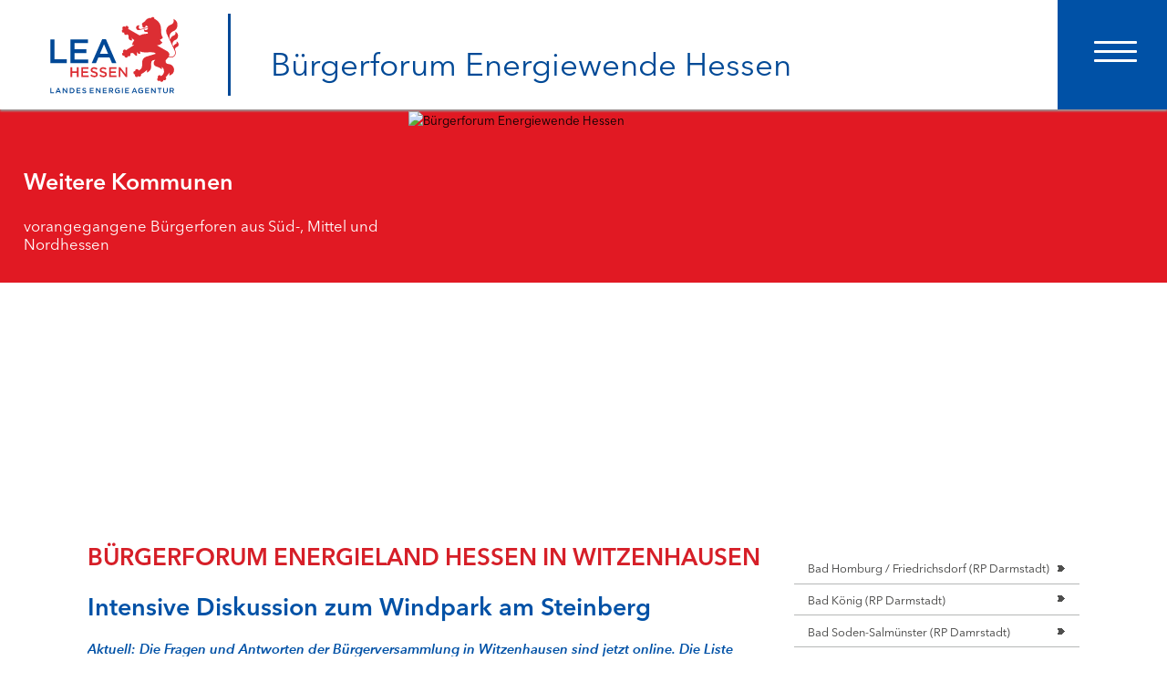

--- FILE ---
content_type: text/html;charset=utf-8
request_url: https://www.buergerforum-energiewende-hessen.de/witzenhausen
body_size: 26398
content:

<!DOCTYPE html>

<html lang="de" prefix="og: http://ogp.me/ns#">

<head>
<title>witzenhausen- Bürgerforum Hessen</title>








<base href="https://www.buergerforum-energiewende-hessen.de">



<script type="text/javascript">
    /*!
    loadCSS: load a CSS file asynchronously.
    [c]2014 @scottjehl, Filament Group, Inc.
    Licensed MIT
    */
    function loadCSS( href, before, media ){
        "use strict";
        var ss = window.document.createElement( "link" );
        var ref = before || window.document.getElementsByTagName( "script" )[ 0 ];
        var sheets = window.document.styleSheets;
        ss.rel = "stylesheet";
        ss.href = href;
        ss.media = "only x";
        ref.parentNode.insertBefore( ss, ref );
        function toggleMedia(){
            var defined;
            for( var i = 0; i < sheets.length; i++ ){
                if( sheets[ i ].href && sheets[ i ].href.indexOf( href ) > -1 ){
                    defined = true;
                }
            }
            if( defined ){
                ss.media = media || "all";
            }
            else {
                setTimeout( toggleMedia );
            }
        }
        toggleMedia();
        return ss;
    }
//load noncritical css asynchron
//loadCSS( "/css/html5reset-1.6.1.css" );
//loadCSS( "/css/modernizer.css" );
//loadCSS( "/css/tooltipster.css" );
loadCSS( "/css/bs_burger_ao.css" );
loadCSS( "/css/flexslider.css" );
</script>
<script src="https://cdn.hessen-agentur.de/jquery/jquery-3.6.0.min.js"></script>
    <script type="text/javascript" src="https://cdn.hessen-agentur.de/jquery/jquery-migrate-1.4.1.min.js"></script>

<script async  type="text/javascript" src="https://cdn.hessen-agentur.de/jquery/jquery-ui-1.10.3.js"></script>
<script async src="https://cdn.hessen-agentur.de/flexslider/jquery.flexslider-min.js"></script>
<script async src="https://cdn.hessen-agentur.de/jquery/jquery.easing.1.3.js"></script>
<script async src="https://cdn.hessen-agentur.de/jquery/jquery.mousewheel.min.js"></script>
<script async src="https://cdn.hessen-agentur.de/bootstrap-collapse.js"></script>
    
<script async src="https://cdn.hessen-agentur.de/modernizer/modernizr.custom.41851.js" type="text/javascript"></script>
  <script src="https://cdn.hessen-agentur.de/slickslider/slick-1.8.1/slick/slick.min.js"></script>
    <link rel="stylesheet" type="text/css" media="screen,print" href="https://cdn.hessen-agentur.de/slickslider/slick-1.8.1/slick/slick.css" />
    <link rel="stylesheet" type="text/css" media="screen,print" href="https://cdn.hessen-agentur.de/slickslider/slick-1.8.1/slick/slick-theme.css" />
    <link rel="stylesheet" href="https://cdn.hessen-agentur.de/fontawesome/514pro/css/all.min.css" media="all">
    <link rel="stylesheet" href="/css/videoModal.css" type="text/css" />
    <script type="text/javascript"  src="js/script.js?v=2"></script>
<noscript>


    
<link rel="stylesheet" type="text/css" media="screen,print" href="/css/bs_burger_ao.css" />
    <link rel="stylesheet" type="text/css" media="screen,print" href="/css/flexslider.css" />
</noscript>


    <link rel="stylesheet" type="text/css" media="screen,print" href="/css/menu_frontend_bf.css?v=13" />
<link rel="stylesheet" type="text/css" media="screen,print" href="/css/bf.css?v=53" />


   <!--[if lt IE 9]>
      <link rel="stylesheet" type="text/css" media="screen,print" href="../css/ie8.css" />
      

    <![endif]-->


<meta content="width=device-width, initial-scale=1.0" name="viewport">

        <meta property="og:title" content="witzenhausen- Bürgerforum Hessen" />


        
            <meta property="og:image" content="https://www.lea-hessen.de/assets/images/lea-hessen-logo200.png" />
        
        <meta property="og:image:secure_url" content="https://www.lea-hessen.de/assets/images/lea-hessen-logo200.png" />
        <meta content="width=device-width, initial-scale=1.0" name="viewport">
        <meta property="og:type" content="website" />
        <meta property="og:image:width" content="200" />
        <meta property="og:image:height" content="200" />
        <meta property="og:url" content="https://www.buergerforum-energiewende-hessen.de/witzenhausen" />

        <meta property="og:locale" content="de_DE" />
        <meta property="og:type" content="website" />
        
        <meta property="og:description" content="Kommunen beim Dialog zur Gestaltung der Energiewende unterstützen" />
        
        <!--Specifying Your Organization -->
 <script type="application/ld+json">
       {
          "@context": "http://schema.org",
          "@type": "Organization",
          "logo": "https://www.buergerforum-energiewende-hessen.de/img/energieland_logo_1_144dpi.png",
          "url": "https://www.buergerforum-energiewende-hessen.de",
          "name":"Bürgerforum Energiewende Hessen",
          "parentOrganization":"Hessisches Ministerium für Wirtschaft, Energie, Verkehr und Wohnen (HMWEVW)",
          "location":{"@type" : "PostalAddress",
                    "addressCountry": "Germany",
                    "addressLocality":"Wiesbaden",
                    "postalCode":"65185 ",
                    "streetAddress":"Kaiser-Friedrich-Ring 75",
                    "description":"Kommunen beim Dialog zur Gestaltung der Energiewende unterstützen"
           }
        }
    </script>
    
<link rel="shortcut icon" href="favicon.ico" type="image/x-icon" >


<meta http-equiv="Content-Type" content="text/html; charset=utf-8" >

<meta name="url" content="https://www.buergerforum-energiewende-hessen.de/witzenhausen" >
<meta name='identifier-URL' content='https://www.buergerforum-energiewende-hessen.de/witzenhausen'>
                    

                    <meta name="twitter:card" content="summary">
                    <meta name="twitter:url" content="https://www.buergerforum-energiewende-hessen.de/witzenhausen">
                    <meta name="twitter:title" content="witzenhausen- Bürgerforum Hessen">
                    <meta name="twitter:description" content="Kommunen beim Dialog zur Gestaltung der Energiewende unterstützen">




<meta name="robots" content="index,follow" >

<meta name="revisit-after" content="1 days" >

<meta name="description" content="Kommunen beim Dialog zur Gestaltung der Energiewende unterstützen" >


<meta name="keywords" content="Energiewende, Hessen, Tarek Al-Wazir, Energie, Energiepass, Passivhaus, Thermische Solaranlage, Erneuerbare Energien, Windenergie, Bioenergie, Solarenergie, Geothermie, Wasserkraft" >

<link rel="stylesheet" href="https://cdn.hessen-agentur.de/dynasite/dynasitehelper.css?v=3">

</head>


<body id="dsbody" class="dynasite bodydsmid_510081 " >


<div id="dssubbody" class="dsmid_510081 dssid_9082  dspmid517233 dspmidTop0 frontend">

<div id="ds_header_main_container">
<!--dsmenucontainer Start-->
<div id="dsmenucontainer">
	<div class="navbar navbar-inverse navbar-fixed-top">
      	<div class="navbar-inner">
        	<div class="container">
          		<button type="button" class="btn btn-navbar collapsed" data-toggle="collapse" data-target=".nav-collapse" aria-label="Hauptnavigation Button" aria-controls="nav-collapse" aria-expanded="false" tabindex="0">
            		<span class="icon-bar" aria-hidden="true"></span>
            		<span class="icon-bar" aria-hidden="true"></span>
            		<span class="icon-bar" aria-hidden="true"></span>
                </button>

				<div class="main-menu-backdrop"></div>

          		
          		<div class="nav-collapse collapse"  id="nav-collapse">
            		<nav aria-labelledby='mainmenulabel'><p id="mainmenulabel" class="hideAndShowScreenreader"  aria-hidden="false">Hauptnavigation</p><ul id="dsmenus" role="menu">
            
			<li id="dsmenuli_516810" class="dsmenu_inactive dsmenu_firstchild_inactive liDepth_0"  role="presentation">

			<a class="dsmenu_inactive aDepth_0"  role="menuitem" data-childcount="8" id="mna_516810"  href="Buergerforum-Hessen"  title="Bürgerforum Energiewende Hessen"  >Bürgerforum Energiewende Hessen</a><i id="i_516810" class='i_dsmenu_inactive iDepth_0 ChildCount8'></i> 
					<ul id="dssubmenus_516810" class="dssubmenus dssubmenus_1"  role="menu">
					
            
			<li id="dsmenuli_517267" class="dssubmenu_inactive dssubmenu_firstchild_inactive liDepth_1"  role="presentation">

			<a class="dssubmenu_inactive aDepth_1"  role="menuitem" data-childcount="0" id="mna_517267"  href="Aktuelles"  title="Aktuelles"  >Aktuelles</a><i id="i_517267" class='i_dssubmenu_inactive iDepth_1 ChildCount0'></i> 
					</li>
				
            
			<li id="dsmenuli_517107" class="dssubmenu_inactive liDepth_1"  role="presentation">

			<a class="dssubmenu_inactive aDepth_1"  role="menuitem" data-childcount="0" id="mna_517107"  href="Mediathek"  title="Mediathek"  >Mediathek</a><i id="i_517107" class='i_dssubmenu_inactive iDepth_1 ChildCount0'></i> 
					</li>
				
            
			<li id="dsmenuli_517106" class="dssubmenu_inactive liDepth_1"  role="presentation">

			<a class="dssubmenu_inactive aDepth_1"  role="menuitem" data-childcount="0" id="mna_517106"  href="dynasite.cfm?dsmid=517106"  title="FAQ"  >FAQ</a><i id="i_517106" class='i_dssubmenu_inactive iDepth_1 ChildCount0'></i> 
					</li>
				
            
			<li id="dsmenuli_517862" class="dssubmenu_inactive liDepth_1"  role="presentation">

			<a class="dssubmenu_inactive aDepth_1"  role="menuitem" data-childcount="8" id="mna_517862"  href="toolbox-fuer-kommunen"  title="Toolbox für Kommunen"  >Toolbox für Kommunen</a><i id="i_517862" class='i_dssubmenu_inactive iDepth_1 ChildCount8'></i> 
					</li></ul></li> 
            
			<li id="dsmenuli_506154" class="dsmenu_inactive liDepth_0"  role="presentation">

			<a class="dsmenu_inactive aDepth_0"  role="menuitem" data-childcount="25" id="mna_506154"  href="faktenchecks"  title="Faktenchecks & Faktenpapiere"  >Faktenchecks & Faktenpapiere</a><i id="i_506154" class='i_dsmenu_inactive iDepth_0 ChildCount25'></i> 
					<ul id="dssubmenus_517648" class="dssubmenus dssubmenus_1"  role="menu">
					
            
			<li id="dsmenuli_506123" class="dssubmenu_inactive liDepth_1"  role="presentation">

			<a class="dssubmenu_inactive aDepth_1"  role="menuitem" data-childcount="0" id="mna_506123"  href="Energiewirtschaft_Systemintegration"  title="Energiewirtschaft und Systemintegration - Faktencheck"  >Energiewirtschaft und Systemintegration - Faktencheck</a><i id="i_506123" class='i_dssubmenu_inactive iDepth_1 ChildCount0'></i> 
					</li>
				
            
			<li id="dsmenuli_511718" class="dssubmenu_inactive liDepth_1"  role="presentation">

			<a class="dssubmenu_inactive aDepth_1"  role="menuitem" data-childcount="0" id="mna_511718"  href="energiewende_digital"  title="Energiewende digital I - Faktencheck "  >Energiewende digital I - Faktencheck </a><i id="i_511718" class='i_dssubmenu_inactive iDepth_1 ChildCount0'></i> 
					</li>
				
            
			<li id="dsmenuli_512776" class="dssubmenu_inactive liDepth_1"  role="presentation">

			<a class="dssubmenu_inactive aDepth_1"  role="menuitem" data-childcount="0" id="mna_512776"  href="faktencheck_energiewende_digitalisierung"  title="Energiewende digital II - Faktencheck "  >Energiewende digital II - Faktencheck </a><i id="i_512776" class='i_dssubmenu_inactive iDepth_1 ChildCount0'></i> 
					</li>
				
            
			<li id="dsmenuli_517967" class="dssubmenu_inactive liDepth_1"  role="presentation">

			<a class="dssubmenu_inactive aDepth_1"  role="menuitem" data-childcount="0" id="mna_517967"  href="freiflaechensolar"  title="Freiflächen-Solar"  >Freiflächen-Solar</a><i id="i_517967" class='i_dssubmenu_inactive iDepth_1 ChildCount0'></i> 
					</li>
				
            
			<li id="dsmenuli_516549" class="dssubmenu_inactive liDepth_1"  role="presentation">

			<a class="dssubmenu_inactive aDepth_1"  role="menuitem" data-childcount="0" id="mna_516549"  href="faktencheck_geothermie"  title="Geothermie - Faktencheck "  >Geothermie - Faktencheck </a><i id="i_516549" class='i_dssubmenu_inactive iDepth_1 ChildCount0'></i> 
					</li>
				
            
			<li id="dsmenuli_506127" class="dssubmenu_inactive liDepth_1"  role="presentation">

			<a class="dssubmenu_inactive aDepth_1"  role="menuitem" data-childcount="0" id="mna_506127"  href="schall-und-infraschall"  title="Infraschall und Schall"  >Infraschall und Schall</a><i id="i_506127" class='i_dssubmenu_inactive iDepth_1 ChildCount0'></i> 
					</li>
				
            
			<li id="dsmenuli_506110" class="dssubmenu_inactive liDepth_1"  role="presentation">

			<a class="dssubmenu_inactive aDepth_1"  role="menuitem" data-childcount="0" id="mna_506110"  href="natur_und_umweltschutz"  title="Natur- und Umweltschutz"  >Natur- und Umweltschutz</a><i id="i_506110" class='i_dssubmenu_inactive iDepth_1 ChildCount0'></i> 
					</li>
				
            
			<li id="dsmenuli_506119" class="dssubmenu_inactive liDepth_1"  role="presentation">

			<a class="dssubmenu_inactive aDepth_1"  role="menuitem" data-childcount="0" id="mna_506119"  href="rentabilitaet_teilhabe"  title="Rentabilität und Teilhabe"  >Rentabilität und Teilhabe</a><i id="i_506119" class='i_dssubmenu_inactive iDepth_1 ChildCount0'></i> 
					</li>
				
            
			<li id="dsmenuli_512413" class="dssubmenu_inactive liDepth_1"  role="presentation">

			<a class="dssubmenu_inactive aDepth_1"  role="menuitem" data-childcount="0" id="mna_512413"  href="faktencheck_sicherheit"  title="Sicherheit von Windenergieanlagen - Faktencheck "  >Sicherheit von Windenergieanlagen - Faktencheck </a><i id="i_512413" class='i_dssubmenu_inactive iDepth_1 ChildCount0'></i> 
					</li>
				
            
			<li id="dsmenuli_507733" class="dssubmenu_inactive liDepth_1"  role="presentation">

			<a class="dssubmenu_inactive aDepth_1"  role="menuitem" data-childcount="0" id="mna_507733"  href="faktencheck_speicher"  title="Speicher in der Energiewende I - Faktencheck"  >Speicher in der Energiewende I - Faktencheck</a><i id="i_507733" class='i_dssubmenu_inactive iDepth_1 ChildCount0'></i> 
					</li>
				
            
			<li id="dsmenuli_509379" class="dssubmenu_inactive liDepth_1"  role="presentation">

			<a class="dssubmenu_inactive aDepth_1"  role="menuitem" data-childcount="0" id="mna_509379"  href="faktencheck_speicher2"  title="Speicher in der Energiewende II - Faktencheck"  >Speicher in der Energiewende II - Faktencheck</a><i id="i_509379" class='i_dssubmenu_inactive iDepth_1 ChildCount0'></i> 
					</li>
				
            
			<li id="dsmenuli_512624" class="dssubmenu_inactive liDepth_1"  role="presentation">

			<a class="dssubmenu_inactive aDepth_1"  role="menuitem" data-childcount="0" id="mna_512624"  href="faktencheck_flexibilitaet-durch-stabilitaet"  title="Stabilität durch Flexibilität - Faktencheck"  >Stabilität durch Flexibilität - Faktencheck</a><i id="i_512624" class='i_dssubmenu_inactive iDepth_1 ChildCount0'></i> 
					</li>
				
            
			<li id="dsmenuli_516756" class="dssubmenu_inactive liDepth_1"  role="presentation">

			<a class="dssubmenu_inactive aDepth_1"  role="menuitem" data-childcount="0" id="mna_516756"  href="bfeh-ueberwachung-wea"  title="Überwachung von Windenergieanlagen in Hessen"  >Überwachung von Windenergieanlagen in Hessen</a><i id="i_516756" class='i_dssubmenu_inactive iDepth_1 ChildCount0'></i> 
					</li>
				
            
			<li id="dsmenuli_506575" class="dssubmenu_inactive liDepth_1"  role="presentation">

			<a class="dssubmenu_inactive aDepth_1"  role="menuitem" data-childcount="0" id="mna_506575"  href="faktencheck_wasserkraft"  title="Wasserkraft - Faktencheck"  >Wasserkraft - Faktencheck</a><i id="i_506575" class='i_dssubmenu_inactive iDepth_1 ChildCount0'></i> 
					</li>
				
            
			<li id="dsmenuli_508994" class="dssubmenu_inactive liDepth_1"  role="presentation">

			<a class="dssubmenu_inactive aDepth_1"  role="menuitem" data-childcount="0" id="mna_508994"  href="faktencheck_landschaftsbild"  title="Windenergie und Landschaftsbild - Faktencheck"  >Windenergie und Landschaftsbild - Faktencheck</a><i id="i_508994" class='i_dssubmenu_inactive iDepth_1 ChildCount0'></i> 
					</li>
				
            
			<li id="dsmenuli_517915" class="dssubmenu_inactive liDepth_1"  role="presentation">

			<a class="dssubmenu_inactive aDepth_1"  role="menuitem" data-childcount="0" id="mna_517915"  href="windenergieflaechen"  title="Windenergieflächen steuern"  >Windenergieflächen steuern</a><i id="i_517915" class='i_dssubmenu_inactive iDepth_1 ChildCount0'></i> 
					</li>
				
            
			<li id="dsmenuli_507761" class="dssubmenu_inactive liDepth_1"  role="presentation">

			<a class="dssubmenu_inactive aDepth_1"  role="menuitem" data-childcount="0" id="mna_507761"  href="faktencheck_tourismus"  title="Windenergie und Tourismus - Faktencheck"  >Windenergie und Tourismus - Faktencheck</a><i id="i_507761" class='i_dssubmenu_inactive iDepth_1 ChildCount0'></i> 
					</li>
				
            
			<li id="dsmenuli_512226" class="dssubmenu_inactive liDepth_1"  role="presentation">

			<a class="dssubmenu_inactive aDepth_1"  role="menuitem" data-childcount="0" id="mna_512226"  href="Fachdialog_Qualitaetssicherung_Gutachten"  title="Qualitätssicherung Gutachten  - Fachdialog "  >Qualitätssicherung Gutachten  - Fachdialog </a><i id="i_512226" class='i_dssubmenu_inactive iDepth_1 ChildCount0'></i> 
					</li>
				
            
			<li id="dsmenuli_511786" class="dssubmenu_inactive liDepth_1"  role="presentation">

			<a class="dssubmenu_inactive aDepth_1"  role="menuitem" data-childcount="0" id="mna_511786"  href="waermewende"  title="Faktencheck Wärmewende"  >Faktencheck Wärmewende</a><i id="i_511786" class='i_dssubmenu_inactive iDepth_1 ChildCount0'></i> 
					</li>
				
            
			<li id="dsmenuli_516560" class="dssubmenu_inactive liDepth_1"  role="presentation">

			<a class="dssubmenu_inactive aDepth_1"  role="menuitem" data-childcount="0" id="mna_516560"  href="Steuerlicher-Querverbund"  title="Steuerlicher Querverbund bei hessischen Kommunen - Online-Seminar "  >Steuerlicher Querverbund bei hessischen Kommunen - Online-Seminar </a><i id="i_516560" class='i_dssubmenu_inactive iDepth_1 ChildCount0'></i> 
					</li></ul></li> 
            
			<li id="dsmenuli_506159" class="dsmenu_inactive liDepth_0"  role="presentation">

			<a class="dsmenu_inactive aDepth_0"  role="menuitem" data-childcount="14" id="mna_506159"  href="RP_kassel"  title="Bürgerforen in Nordhessen (RP Kassel)"  >Bürgerforen in Nordhessen (RP Kassel)</a><i id="i_506159" class='i_dsmenu_inactive iDepth_0 ChildCount14'></i> 
					<ul id="dssubmenus_506567" class="dssubmenus dssubmenus_1"  role="menu">
					
            
			<li id="dsmenuli_522403" class="dssubmenu_inactive liDepth_1"  role="presentation">

			<a class="dssubmenu_inactive aDepth_1"  role="menuitem" data-childcount="0" id="mna_522403"  href="alheim"  title="Alheim"  >Alheim</a><i id="i_522403" class='i_dssubmenu_inactive iDepth_1 ChildCount0'></i> 
					</li>
				
            
			<li id="dsmenuli_523734" class="dssubmenu_inactive liDepth_1"  role="presentation">

			<a class="dssubmenu_inactive aDepth_1"  role="menuitem" data-childcount="0" id="mna_523734"  href="bad-zwesten"  title="Bad Zwesten"  >Bad Zwesten</a><i id="i_523734" class='i_dssubmenu_inactive iDepth_1 ChildCount0'></i> 
					</li>
				
            
			<li id="dsmenuli_523722" class="dssubmenu_inactive liDepth_1"  role="presentation">

			<a class="dssubmenu_inactive aDepth_1"  role="menuitem" data-childcount="0" id="mna_523722"  href="Dankerode"  title="Dankerode"  >Dankerode</a><i id="i_523722" class='i_dssubmenu_inactive iDepth_1 ChildCount0'></i> 
					</li>
				
            
			<li id="dsmenuli_506130" class="dssubmenu_inactive liDepth_1"  role="presentation">

			<a class="dssubmenu_inactive aDepth_1"  role="menuitem" data-childcount="0" id="mna_506130"  href="eiterfeld"  title="Eiterfeld"  >Eiterfeld</a><i id="i_506130" class='i_dssubmenu_inactive iDepth_1 ChildCount0'></i> 
					</li>
				
            
			<li id="dsmenuli_523511" class="dssubmenu_inactive liDepth_1"  role="presentation">

			<a class="dssubmenu_inactive aDepth_1"  role="menuitem" data-childcount="0" id="mna_523511"  href="grebenstein"  title="Grebenstein"  >Grebenstein</a><i id="i_523511" class='i_dssubmenu_inactive iDepth_1 ChildCount0'></i> 
					</li>
				
            
			<li id="dsmenuli_523727" class="dssubmenu_inactive liDepth_1"  role="presentation">

			<a class="dssubmenu_inactive aDepth_1"  role="menuitem" data-childcount="0" id="mna_523727"  href="kalbach"  title="Kalbach"  >Kalbach</a><i id="i_523727" class='i_dssubmenu_inactive iDepth_1 ChildCount0'></i> 
					</li>
				
            
			<li id="dsmenuli_522407" class="dssubmenu_inactive liDepth_1"  role="presentation">

			<a class="dssubmenu_inactive aDepth_1"  role="menuitem" data-childcount="0" id="mna_522407"  href="ottrau"  title="Ottrau"  >Ottrau</a><i id="i_522407" class='i_dssubmenu_inactive iDepth_1 ChildCount0'></i> 
					</li>
				
            
			<li id="dsmenuli_523634" class="dssubmenu_inactive liDepth_1"  role="presentation">

			<a class="dssubmenu_inactive aDepth_1"  role="menuitem" data-childcount="0" id="mna_523634"  href="schrecksbach"  title="Schrecksbach"  >Schrecksbach</a><i id="i_523634" class='i_dssubmenu_inactive iDepth_1 ChildCount0'></i> 
					</li>
				
            
			<li id="dsmenuli_523489" class="dssubmenu_inactive liDepth_1"  role="presentation">

			<a class="dssubmenu_inactive aDepth_1"  role="menuitem" data-childcount="0" id="mna_523489"  href="willingshausen"  title="Willingshausen"  >Willingshausen</a><i id="i_523489" class='i_dssubmenu_inactive iDepth_1 ChildCount0'></i> 
					</li></ul></li> 
            
			<li id="dsmenuli_506160" class="dsmenu_inactive liDepth_0"  role="presentation">

			<a class="dsmenu_inactive aDepth_0"  role="menuitem" data-childcount="6" id="mna_506160"  href="RP_giessen"  title="Bürgerforen in Mittelhessen (RP Giessen)"  >Bürgerforen in Mittelhessen (RP Giessen)</a><i id="i_506160" class='i_dsmenu_inactive iDepth_0 ChildCount6'></i> 
					<ul id="dssubmenus_506568" class="dssubmenus dssubmenus_1"  role="menu">
					
            
			<li id="dsmenuli_520260" class="dssubmenu_inactive liDepth_1"  role="presentation">

			<a class="dssubmenu_inactive aDepth_1"  role="menuitem" data-childcount="0" id="mna_520260"  href="Dornburg"  title="Dornburg"  >Dornburg</a><i id="i_520260" class='i_dssubmenu_inactive iDepth_1 ChildCount0'></i> 
					</li>
				
            
			<li id="dsmenuli_518090" class="dssubmenu_inactive liDepth_1"  role="presentation">

			<a class="dssubmenu_inactive aDepth_1"  role="menuitem" data-childcount="1" id="mna_518090"  href="fernewald"  title="Fernwald/Buseck/Gießen"  >Fernwald/Buseck/Gießen</a><i id="i_518090" class='i_dssubmenu_inactive iDepth_1 ChildCount1'></i> 
					<ul id="dssubmenus_518090" class="dssubmenus dssubmenus_2"  role="menu">
					
            
			<li id="dsmenuli_519136" class="dssubmenu_inactive dssubmenu_firstchild_inactive liDepth_2"  role="presentation">

			<a class="dssubmenu_inactive aDepth_2"  role="menuitem" data-childcount="0" id="mna_519136"  href="fernewaldvisualisierung"  title="Visualisierung"  >Visualisierung</a><i id="i_519136" class='i_dssubmenu_inactive iDepth_2 ChildCount0'></i> 
					</li></ul></li> 
            
			<li id="dsmenuli_523552" class="dssubmenu_inactive liDepth_1"  role="presentation">

			<a class="dssubmenu_inactive aDepth_1"  role="menuitem" data-childcount="0" id="mna_523552"  href="Langgoens"  title="Langgöns"  >Langgöns</a><i id="i_523552" class='i_dssubmenu_inactive iDepth_1 ChildCount0'></i> 
					</li>
				
            
			<li id="dsmenuli_523515" class="dssubmenu_inactive liDepth_1"  role="presentation">

			<a class="dssubmenu_inactive aDepth_1"  role="menuitem" data-childcount="0" id="mna_523515"  href="marburg"  title="Marburg"  >Marburg</a><i id="i_523515" class='i_dssubmenu_inactive iDepth_1 ChildCount0'></i> 
					</li>
				
            
			<li id="dsmenuli_523527" class="dssubmenu_inactive dssubmenu_lastchild_inactive liDepth_1"  role="presentation">

			<a class="dssubmenu_inactive aDepth_1"  role="menuitem" data-childcount="0" id="mna_523527"  href="wettenberg"  title="Wettenberg"  >Wettenberg</a><i id="i_523527" class='i_dssubmenu_inactive iDepth_1 ChildCount0'></i> 
					</li></ul></li> 
            
			<li id="dsmenuli_506161" class="dsmenu_inactive liDepth_0"  role="presentation">

			<a class="dsmenu_inactive aDepth_0"  role="menuitem" data-childcount="19" id="mna_506161"  href="RP_darmstadt"  title="Bürgerforen in Südhessen (RP Darmstadt)"  >Bürgerforen in Südhessen (RP Darmstadt)</a><i id="i_506161" class='i_dsmenu_inactive iDepth_0 ChildCount19'></i> 
					<ul id="dssubmenus_523729" class="dssubmenus dssubmenus_1"  role="menu">
					
            
			<li id="dsmenuli_522404" class="dssubmenu_inactive liDepth_1"  role="presentation">

			<a class="dssubmenu_inactive aDepth_1"  role="menuitem" data-childcount="0" id="mna_522404"  href="eltville-am-rhein"  title="Eltville am Rhein"  >Eltville am Rhein</a><i id="i_522404" class='i_dssubmenu_inactive iDepth_1 ChildCount0'></i> 
					</li>
				
            
			<li id="dsmenuli_516171" class="dssubmenu_inactive liDepth_1"  role="presentation">

			<a class="dssubmenu_inactive aDepth_1"  role="menuitem" data-childcount="0" id="mna_516171"  href="Freigericht"  title="Freigericht"  >Freigericht</a><i id="i_516171" class='i_dssubmenu_inactive iDepth_1 ChildCount0'></i> 
					</li>
				
            
			<li id="dsmenuli_522386" class="dssubmenu_inactive liDepth_1"  role="presentation">

			<a class="dssubmenu_inactive aDepth_1"  role="menuitem" data-childcount="0" id="mna_522386"  href="graevenwiesbach"  title="Grävenwiesbach"  >Grävenwiesbach</a><i id="i_522386" class='i_dssubmenu_inactive iDepth_1 ChildCount0'></i> 
					</li>
				
            
			<li id="dsmenuli_517678" class="dssubmenu_inactive liDepth_1"  role="presentation">

			<a class="dssubmenu_inactive aDepth_1"  role="menuitem" data-childcount="0" id="mna_517678"  href="gross-umstadt"  title="Groß-Umstadt"  >Groß-Umstadt</a><i id="i_517678" class='i_dssubmenu_inactive iDepth_1 ChildCount0'></i> 
					</li>
				
            
			<li id="dsmenuli_523506" class="dssubmenu_inactive liDepth_1"  role="presentation">

			<a class="dssubmenu_inactive aDepth_1"  role="menuitem" data-childcount="0" id="mna_523506"  href="Kiedrich"  title="Kiedrich"  >Kiedrich</a><i id="i_523506" class='i_dssubmenu_inactive iDepth_1 ChildCount0'></i> 
					</li>
				
            
			<li id="dsmenuli_523730" class="dssubmenu_inactive liDepth_1"  role="presentation">

			<a class="dssubmenu_inactive aDepth_1"  role="menuitem" data-childcount="0" id="mna_523730"  href="Kreis-Gross-Gerau"  title="Kreis Groß-Gerau"  >Kreis Groß-Gerau</a><i id="i_523730" class='i_dssubmenu_inactive iDepth_1 ChildCount0'></i> 
					</li>
				
            
			<li id="dsmenuli_523731" class="dssubmenu_inactive liDepth_1"  role="presentation">

			<a class="dssubmenu_inactive aDepth_1"  role="menuitem" data-childcount="0" id="mna_523731"  href="Muehltal"  title="Mühltal"  >Mühltal</a><i id="i_523731" class='i_dssubmenu_inactive iDepth_1 ChildCount0'></i> 
					</li>
				
            
			<li id="dsmenuli_517320" class="dssubmenu_inactive liDepth_1"  role="presentation">

			<a class="dssubmenu_inactive aDepth_1"  role="menuitem" data-childcount="0" id="mna_517320"  href="Schaafheim"  title="Schaafheim"  >Schaafheim</a><i id="i_517320" class='i_dssubmenu_inactive iDepth_1 ChildCount0'></i> 
					</li>
				
            
			<li id="dsmenuli_517925" class="dssubmenu_inactive liDepth_1"  role="presentation">

			<a class="dssubmenu_inactive aDepth_1"  role="menuitem" data-childcount="0" id="mna_517925"  href="Steinau"  title="Steinau an der Straße"  >Steinau an der Straße</a><i id="i_517925" class='i_dssubmenu_inactive iDepth_1 ChildCount0'></i> 
					</li>
				
            
			<li id="dsmenuli_523827" class="dssubmenu_inactive liDepth_1"  role="presentation">

			<a class="dssubmenu_inactive aDepth_1"  role="menuitem" data-childcount="0" id="mna_523827"  href="waldems"  title="Waldems"  >Waldems</a><i id="i_523827" class='i_dssubmenu_inactive iDepth_1 ChildCount0'></i> 
					</li>
				
            
			<li id="dsmenuli_516673" class="dssubmenu_inactive liDepth_1"  role="presentation">

			<a class="dssubmenu_inactive aDepth_1"  role="menuitem" data-childcount="0" id="mna_516673"  href="Weilrod"  title="Weilrod "  >Weilrod </a><i id="i_516673" class='i_dssubmenu_inactive iDepth_1 ChildCount0'></i> 
					</li>
				
            
			<li id="dsmenuli_519245" class="dssubmenu_inactive liDepth_1"  role="presentation">

			<a class="dssubmenu_inactive aDepth_1"  role="menuitem" data-childcount="0" id="mna_519245"  href="Winterstein"  title="Winterstein-Kommunen"  >Winterstein-Kommunen</a><i id="i_519245" class='i_dssubmenu_inactive iDepth_1 ChildCount0'></i> 
					</li></ul></li> 
            
			<li id="dsmenuli_517233" class="dsmenu_inactive liDepth_0"  role="presentation">

			<a class="dsmenu_inactive aDepth_0"  role="menuitem" data-childcount="78" id="mna_517233"  href="dynasite.cfm?dsmid=510028"  title="Weitere Kommunen"  >Weitere Kommunen</a><i id="i_517233" class='i_dsmenu_inactive iDepth_0 ChildCount78'></i> 
					<ul id="dssubmenus_517233" class="dssubmenus dssubmenus_1"  role="menu">
					
            
			<li id="dsmenuli_519099" class="dssubmenu_inactive dssubmenu_firstchild_inactive liDepth_1"  role="presentation">

			<a class="dssubmenu_inactive aDepth_1"  role="menuitem" data-childcount="0" id="mna_519099"  href="bad-homburg-friedrichsdorf"  title="Bad Homburg / Friedrichsdorf (RP Darmstadt)"  >Bad Homburg / Friedrichsdorf (RP Darmstadt)</a><i id="i_519099" class='i_dssubmenu_inactive iDepth_1 ChildCount0'></i> 
					</li>
				
            
			<li id="dsmenuli_517921" class="dssubmenu_inactive liDepth_1"  role="presentation">

			<a class="dssubmenu_inactive aDepth_1"  role="menuitem" data-childcount="0" id="mna_517921"  href="bad-koenig"  title="Bad König (RP Darmstadt)"  >Bad König (RP Darmstadt)</a><i id="i_517921" class='i_dssubmenu_inactive iDepth_1 ChildCount0'></i> 
					</li>
				
            
			<li id="dsmenuli_517748" class="dssubmenu_inactive liDepth_1"  role="presentation">

			<a class="dssubmenu_inactive aDepth_1"  role="menuitem" data-childcount="0" id="mna_517748"  href="bad-soden-salmuenster"  title="Bad Soden-Salmünster (RP Damrstadt)"  >Bad Soden-Salmünster (RP Damrstadt)</a><i id="i_517748" class='i_dssubmenu_inactive iDepth_1 ChildCount0'></i> 
					</li>
				
            
			<li id="dsmenuli_506149" class="dssubmenu_inactive liDepth_1"  role="presentation">

			<a class="dssubmenu_inactive aDepth_1"  role="menuitem" data-childcount="0" id="mna_506149"  href="dynasite.cfm?dsmid=506149"  title="Bad Orb  (RP Darmstadt)"  >Bad Orb  (RP Darmstadt)</a><i id="i_506149" class='i_dssubmenu_inactive iDepth_1 ChildCount0'></i> 
					</li>
				
            
			<li id="dsmenuli_510028" class="dssubmenu_inactive liDepth_1"  role="presentation">

			<a class="dssubmenu_inactive aDepth_1"  role="menuitem" data-childcount="0" id="mna_510028"  href="bensheim-2015"  title="Bensheim (RP Darmstadt)"  >Bensheim (RP Darmstadt)</a><i id="i_510028" class='i_dssubmenu_inactive iDepth_1 ChildCount0'></i> 
					</li>
				
            
			<li id="dsmenuli_518019" class="dssubmenu_inactive liDepth_1"  role="presentation">

			<a class="dssubmenu_inactive aDepth_1"  role="menuitem" data-childcount="0" id="mna_518019"  href="Breuberg"  title="Breuberg (RP Darmstadt)"  >Breuberg (RP Darmstadt)</a><i id="i_518019" class='i_dssubmenu_inactive iDepth_1 ChildCount0'></i> 
					</li>
				
            
			<li id="dsmenuli_521288" class="dssubmenu_inactive liDepth_1"  role="presentation">

			<a class="dssubmenu_inactive aDepth_1"  role="menuitem" data-childcount="0" id="mna_521288"  href="Brombachtal"  title="Brombachtal (RP Darmstadt)"  >Brombachtal (RP Darmstadt)</a><i id="i_521288" class='i_dssubmenu_inactive iDepth_1 ChildCount0'></i> 
					</li>
				
            
			<li id="dsmenuli_506137" class="dssubmenu_inactive liDepth_1"  role="presentation">

			<a class="dssubmenu_inactive aDepth_1"  role="menuitem" data-childcount="0" id="mna_506137"  href="butzbach"  title="Butzbach (RP Darmstadt)"  >Butzbach (RP Darmstadt)</a><i id="i_506137" class='i_dssubmenu_inactive iDepth_1 ChildCount0'></i> 
					</li>
				
            
			<li id="dsmenuli_510076" class="dssubmenu_inactive liDepth_1"  role="presentation">

			<a class="dssubmenu_inactive aDepth_1"  role="menuitem" data-childcount="0" id="mna_510076"  href="Darmstadt"  title="Darmstadt (RP Darmstadt)"  >Darmstadt (RP Darmstadt)</a><i id="i_510076" class='i_dssubmenu_inactive iDepth_1 ChildCount0'></i> 
					</li>
				
            
			<li id="dsmenuli_506128" class="dssubmenu_inactive liDepth_1"  role="presentation">

			<a class="dssubmenu_inactive aDepth_1"  role="menuitem" data-childcount="0" id="mna_506128"  href="eltville-2015"  title="Eltville 2015 (RP Darmstadt)"  >Eltville 2015 (RP Darmstadt)</a><i id="i_506128" class='i_dssubmenu_inactive iDepth_1 ChildCount0'></i> 
					</li>
				
            
			<li id="dsmenuli_517974" class="dssubmenu_inactive liDepth_1"  role="presentation">

			<a class="dssubmenu_inactive aDepth_1"  role="menuitem" data-childcount="0" id="mna_517974"  href="floersbachtal"  title="Flörsbachtal 2022 (RP Darmstadt)"  >Flörsbachtal 2022 (RP Darmstadt)</a><i id="i_517974" class='i_dssubmenu_inactive iDepth_1 ChildCount0'></i> 
					</li>
				
            
			<li id="dsmenuli_510013" class="dssubmenu_inactive liDepth_1"  role="presentation">

			<a class="dssubmenu_inactive aDepth_1"  role="menuitem" data-childcount="0" id="mna_510013"  href="floersbachtal-2017"  title="Flörsbachtal 2017 (RP Darmstadt)"  >Flörsbachtal 2017 (RP Darmstadt)</a><i id="i_510013" class='i_dssubmenu_inactive iDepth_1 ChildCount0'></i> 
					</li>
				
            
			<li id="dsmenuli_509435" class="dssubmenu_inactive liDepth_1"  role="presentation">

			<a class="dssubmenu_inactive aDepth_1"  role="menuitem" data-childcount="0" id="mna_509435"  href="fuerth_grasellenbach"  title="Fürth Grasellenbach  (RP Darmstadt)"  >Fürth Grasellenbach  (RP Darmstadt)</a><i id="i_509435" class='i_dssubmenu_inactive iDepth_1 ChildCount0'></i> 
					</li>
				
            
			<li id="dsmenuli_522418" class="dssubmenu_inactive liDepth_1"  role="presentation">

			<a class="dssubmenu_inactive aDepth_1"  role="menuitem" data-childcount="0" id="mna_522418"  href="gedern"  title="Gedern (RP Darmstadt)"  >Gedern (RP Darmstadt)</a><i id="i_522418" class='i_dssubmenu_inactive iDepth_1 ChildCount0'></i> 
					</li>
				
            
			<li id="dsmenuli_506294" class="dssubmenu_inactive liDepth_1"  role="presentation">

			<a class="dssubmenu_inactive aDepth_1"  role="menuitem" data-childcount="0" id="mna_506294"  href="buergerforum-gross-bieberau"  title="Groß-Bieberau  (RP Darmstadt)"  >Groß-Bieberau  (RP Darmstadt)</a><i id="i_506294" class='i_dssubmenu_inactive iDepth_1 ChildCount0'></i> 
					</li>
				
            
			<li id="dsmenuli_517316" class="dssubmenu_inactive liDepth_1"  role="presentation">

			<a class="dssubmenu_inactive aDepth_1"  role="menuitem" data-childcount="0" id="mna_517316"  href="grosskrotzenburg"  title="Großkrotzenburg (RP Darmstadt)"  >Großkrotzenburg (RP Darmstadt)</a><i id="i_517316" class='i_dssubmenu_inactive iDepth_1 ChildCount0'></i> 
					</li>
				
            
			<li id="dsmenuli_517923" class="dssubmenu_inactive liDepth_1"  role="presentation">

			<a class="dssubmenu_inactive aDepth_1"  role="menuitem" data-childcount="0" id="mna_517923"  href="Hoechst"  title="Höchst (RP Darmstadt)"  >Höchst (RP Darmstadt)</a><i id="i_517923" class='i_dssubmenu_inactive iDepth_1 ChildCount0'></i> 
					</li>
				
            
			<li id="dsmenuli_517995" class="dssubmenu_inactive liDepth_1"  role="presentation">

			<a class="dssubmenu_inactive aDepth_1"  role="menuitem" data-childcount="0" id="mna_517995"  href="Huenstetten"  title="Hünstetten (RP Darmstadt)"  >Hünstetten (RP Darmstadt)</a><i id="i_517995" class='i_dssubmenu_inactive iDepth_1 ChildCount0'></i> 
					</li>
				
            
			<li id="dsmenuli_517935" class="dssubmenu_inactive liDepth_1"  role="presentation">

			<a class="dssubmenu_inactive aDepth_1"  role="menuitem" data-childcount="0" id="mna_517935"  href="Karben"  title="Karben (RP Darmstadt)"  >Karben (RP Darmstadt)</a><i id="i_517935" class='i_dssubmenu_inactive iDepth_1 ChildCount0'></i> 
					</li>
				
            
			<li id="dsmenuli_517160" class="dssubmenu_inactive liDepth_1"  role="presentation">

			<a class="dssubmenu_inactive aDepth_1"  role="menuitem" data-childcount="0" id="mna_517160"  href="luetzelbach"  title="Lützelbach (RP Darmstadt)"  >Lützelbach (RP Darmstadt)</a><i id="i_517160" class='i_dssubmenu_inactive iDepth_1 ChildCount0'></i> 
					</li>
				
            
			<li id="dsmenuli_506147" class="dssubmenu_inactive liDepth_1"  role="presentation">

			<a class="dssubmenu_inactive aDepth_1"  role="menuitem" data-childcount="0" id="mna_506147"  href="dynasite.cfm?dsmid=506147"  title="Lautertal im Odenwald  (RP Darmstadt)"  >Lautertal im Odenwald  (RP Darmstadt)</a><i id="i_506147" class='i_dssubmenu_inactive iDepth_1 ChildCount0'></i> 
					</li>
				
            
			<li id="dsmenuli_517673" class="dssubmenu_inactive liDepth_1"  role="presentation">

			<a class="dssubmenu_inactive aDepth_1"  role="menuitem" data-childcount="0" id="mna_517673"  href="Mossautal"  title="Mossautal (RP Darmstadt)"  >Mossautal (RP Darmstadt)</a><i id="i_517673" class='i_dssubmenu_inactive iDepth_1 ChildCount0'></i> 
					</li>
				
            
			<li id="dsmenuli_520251" class="dssubmenu_inactive liDepth_1"  role="presentation">

			<a class="dssubmenu_inactive aDepth_1"  role="menuitem" data-childcount="0" id="mna_520251"  href="Niedernhausen"  title="Niedernhausen (RP Darmstadt)"  >Niedernhausen (RP Darmstadt)</a><i id="i_520251" class='i_dssubmenu_inactive iDepth_1 ChildCount0'></i> 
					</li>
				
            
			<li id="dsmenuli_509101" class="dssubmenu_inactive liDepth_1"  role="presentation">

			<a class="dssubmenu_inactive aDepth_1"  role="menuitem" data-childcount="0" id="mna_509101"  href="neu-anspach"  title="Neu-Anspach  (RP Darmstadt)"  >Neu-Anspach  (RP Darmstadt)</a><i id="i_509101" class='i_dssubmenu_inactive iDepth_1 ChildCount0'></i> 
					</li>
				
            
			<li id="dsmenuli_516610" class="dssubmenu_inactive liDepth_1"  role="presentation">

			<a class="dssubmenu_inactive aDepth_1"  role="menuitem" data-childcount="0" id="mna_516610"  href="Ober-Ramstadt"  title="Ober-Ramstadt (RP Darmstadt)"  >Ober-Ramstadt (RP Darmstadt)</a><i id="i_516610" class='i_dssubmenu_inactive iDepth_1 ChildCount0'></i> 
					</li>
				
            
			<li id="dsmenuli_506141" class="dssubmenu_inactive liDepth_1"  role="presentation">

			<a class="dssubmenu_inactive aDepth_1"  role="menuitem" data-childcount="0" id="mna_506141"  href="oestrich-winkel"  title="Oestrich Winkel  (RP Darmstadt)"  >Oestrich Winkel  (RP Darmstadt)</a><i id="i_506141" class='i_dssubmenu_inactive iDepth_1 ChildCount0'></i> 
					</li>
				
            
			<li id="dsmenuli_520280" class="dssubmenu_inactive liDepth_1"  role="presentation">

			<a class="dssubmenu_inactive aDepth_1"  role="menuitem" data-childcount="0" id="mna_520280"  href="Ranstadt"  title="Ranstadt (RP Darmstadt)"  >Ranstadt (RP Darmstadt)</a><i id="i_520280" class='i_dssubmenu_inactive iDepth_1 ChildCount0'></i> 
					</li>
				
            
			<li id="dsmenuli_509519" class="dssubmenu_inactive liDepth_1"  role="presentation">

			<a class="dssubmenu_inactive aDepth_1"  role="menuitem" data-childcount="0" id="mna_509519"  href="ronneburg"  title="Ronneburg  (RP Darmstadt)"  >Ronneburg  (RP Darmstadt)</a><i id="i_509519" class='i_dssubmenu_inactive iDepth_1 ChildCount0'></i> 
					</li>
				
            
			<li id="dsmenuli_509169" class="dssubmenu_inactive liDepth_1"  role="presentation">

			<a class="dssubmenu_inactive aDepth_1"  role="menuitem" data-childcount="0" id="mna_509169"  href="wald-michelbach"  title="Wald- Michelbach  (RP Darmstadt)"  >Wald- Michelbach  (RP Darmstadt)</a><i id="i_509169" class='i_dssubmenu_inactive iDepth_1 ChildCount0'></i> 
					</li>
				
            
			<li id="dsmenuli_511817" class="dssubmenu_inactive liDepth_1"  role="presentation">

			<a class="dssubmenu_inactive aDepth_1"  role="menuitem" data-childcount="0" id="mna_511817"  href="amoeneburg"  title="Amöneburg (RP Giessen)"  >Amöneburg (RP Giessen)</a><i id="i_511817" class='i_dssubmenu_inactive iDepth_1 ChildCount0'></i> 
					</li>
				
            
			<li id="dsmenuli_507716" class="dssubmenu_inactive liDepth_1"  role="presentation">

			<a class="dssubmenu_inactive aDepth_1"  role="menuitem" data-childcount="0" id="mna_507716"  href="alsfeld"  title="Alsfeld (RP Giessen)"  >Alsfeld (RP Giessen)</a><i id="i_507716" class='i_dssubmenu_inactive iDepth_1 ChildCount0'></i> 
					</li>
				
            
			<li id="dsmenuli_506145" class="dssubmenu_inactive liDepth_1"  role="presentation">

			<a class="dssubmenu_inactive aDepth_1"  role="menuitem" data-childcount="0" id="mna_506145"  href="dynasite.cfm?dsmid=506145"  title="Buseck (Kooperation Lumdatal) (RP Giessen)"  >Buseck (Kooperation Lumdatal) (RP Giessen)</a><i id="i_506145" class='i_dssubmenu_inactive iDepth_1 ChildCount0'></i> 
					</li>
				
            
			<li id="dsmenuli_516442" class="dssubmenu_inactive liDepth_1"  role="presentation">

			<a class="dssubmenu_inactive aDepth_1"  role="menuitem" data-childcount="0" id="mna_516442"  href="buseck"  title="Buseck (RP Giessen)"  >Buseck (RP Giessen)</a><i id="i_516442" class='i_dssubmenu_inactive iDepth_1 ChildCount0'></i> 
					</li>
				
            
			<li id="dsmenuli_506121" class="dssubmenu_inactive liDepth_1"  role="presentation">

			<a class="dssubmenu_inactive aDepth_1"  role="menuitem" data-childcount="0" id="mna_506121"  href="bieberta"  title="Biebertal (RP Giessen)"  >Biebertal (RP Giessen)</a><i id="i_506121" class='i_dssubmenu_inactive iDepth_1 ChildCount0'></i> 
					</li>
				
            
			<li id="dsmenuli_506109" class="dssubmenu_inactive liDepth_1"  role="presentation">

			<a class="dssubmenu_inactive aDepth_1"  role="menuitem" data-childcount="0" id="mna_506109"  href="buseck_2015"  title="Buseck (RP Giessen)"  >Buseck (RP Giessen)</a><i id="i_506109" class='i_dssubmenu_inactive iDepth_1 ChildCount0'></i> 
					</li>
				
            
			<li id="dsmenuli_516251" class="dssubmenu_inactive liDepth_1"  role="presentation">

			<a class="dssubmenu_inactive aDepth_1"  role="menuitem" data-childcount="0" id="mna_516251"  href="Dautphetal"  title="Dautphetal (RP Giessen)"  >Dautphetal (RP Giessen)</a><i id="i_516251" class='i_dssubmenu_inactive iDepth_1 ChildCount0'></i> 
					</li>
				
            
			<li id="dsmenuli_514789" class="dssubmenu_inactive liDepth_1"  role="presentation">

			<a class="dssubmenu_inactive aDepth_1"  role="menuitem" data-childcount="0" id="mna_514789"  href="ebsdorfergrund"  title="Ebsdorfergrund (RP Giessen)"  >Ebsdorfergrund (RP Giessen)</a><i id="i_514789" class='i_dssubmenu_inactive iDepth_1 ChildCount0'></i> 
					</li>
				
            
			<li id="dsmenuli_516254" class="dssubmenu_inactive liDepth_1"  role="presentation">

			<a class="dssubmenu_inactive aDepth_1"  role="menuitem" data-childcount="0" id="mna_516254"  href="Gladenbach"  title="Gladenbach (RP Giessen)"  >Gladenbach (RP Giessen)</a><i id="i_516254" class='i_dssubmenu_inactive iDepth_1 ChildCount0'></i> 
					</li>
				
            
			<li id="dsmenuli_521282" class="dssubmenu_inactive liDepth_1"  role="presentation">

			<a class="dssubmenu_inactive aDepth_1"  role="menuitem" data-childcount="0" id="mna_521282"  href="gruenberg"  title="Grünberg (RP Giessen)"  >Grünberg (RP Giessen)</a><i id="i_521282" class='i_dssubmenu_inactive iDepth_1 ChildCount0'></i> 
					</li>
				
            
			<li id="dsmenuli_514791" class="dssubmenu_inactive liDepth_1"  role="presentation">

			<a class="dssubmenu_inactive aDepth_1"  role="menuitem" data-childcount="0" id="mna_514791"  href="homberg-ohm"  title="Homberg (Ohm) (RP Giessen)"  >Homberg (Ohm) (RP Giessen)</a><i id="i_514791" class='i_dssubmenu_inactive iDepth_1 ChildCount0'></i> 
					</li>
				
            
			<li id="dsmenuli_514790" class="dssubmenu_inactive liDepth_1"  role="presentation">

			<a class="dssubmenu_inactive aDepth_1"  role="menuitem" data-childcount="0" id="mna_514790"  href="huenfelden"  title="Hünfelden (RP Giessen)"  >Hünfelden (RP Giessen)</a><i id="i_514790" class='i_dssubmenu_inactive iDepth_1 ChildCount0'></i> 
					</li>
				
            
			<li id="dsmenuli_517968" class="dssubmenu_inactive liDepth_1"  role="presentation">

			<a class="dssubmenu_inactive aDepth_1"  role="menuitem" data-childcount="0" id="mna_517968"  href="lahnau"  title="Lahnau (RP Giessen)"  >Lahnau (RP Giessen)</a><i id="i_517968" class='i_dssubmenu_inactive iDepth_1 ChildCount0'></i> 
					</li>
				
            
			<li id="dsmenuli_521285" class="dssubmenu_inactive liDepth_1"  role="presentation">

			<a class="dssubmenu_inactive aDepth_1"  role="menuitem" data-childcount="0" id="mna_521285"  href="landkreisgiessen"  title="Landkreis Gießen"  >Landkreis Gießen</a><i id="i_521285" class='i_dssubmenu_inactive iDepth_1 ChildCount0'></i> 
					</li>
				
            
			<li id="dsmenuli_519128" class="dssubmenu_inactive liDepth_1"  role="presentation">

			<a class="dssubmenu_inactive aDepth_1"  role="menuitem" data-childcount="0" id="mna_519128"  href="lich"  title="Lich (RP Giessen)"  >Lich (RP Giessen)</a><i id="i_519128" class='i_dssubmenu_inactive iDepth_1 ChildCount0'></i> 
					</li>
				
            
			<li id="dsmenuli_523528" class="dssubmenu_inactive liDepth_1"  role="presentation">

			<a class="dssubmenu_inactive aDepth_1"  role="menuitem" data-childcount="0" id="mna_523528"  href="muecke"  title="Mücke (RP Giessen)"  >Mücke (RP Giessen)</a><i id="i_523528" class='i_dssubmenu_inactive iDepth_1 ChildCount0'></i> 
					</li>
				
            
			<li id="dsmenuli_514848" class="dssubmenu_inactive liDepth_1"  role="presentation">

			<a class="dssubmenu_inactive aDepth_1"  role="menuitem" data-childcount="0" id="mna_514848"  href="muenchhausen"  title="Münchhausen (RP Giessen)"  >Münchhausen (RP Giessen)</a><i id="i_514848" class='i_dssubmenu_inactive iDepth_1 ChildCount0'></i> 
					</li>
				
            
			<li id="dsmenuli_521291" class="dssubmenu_inactive liDepth_1"  role="presentation">

			<a class="dssubmenu_inactive aDepth_1"  role="menuitem" data-childcount="0" id="mna_521291"  href="dynasite.cfm?dsmid=521291"  title="Pohlheim (RP Giessen)"  >Pohlheim (RP Giessen)</a><i id="i_521291" class='i_dssubmenu_inactive iDepth_1 ChildCount0'></i> 
					</li>
				
            
			<li id="dsmenuli_517166" class="dssubmenu_inactive liDepth_1"  role="presentation">

			<a class="dssubmenu_inactive aDepth_1"  role="menuitem" data-childcount="0" id="mna_517166"  href="rauschenberg-bracht"  title="Rauschenberg-Bracht (RP Giessen)"  >Rauschenberg-Bracht (RP Giessen)</a><i id="i_517166" class='i_dssubmenu_inactive iDepth_1 ChildCount0'></i> 
					</li>
				
            
			<li id="dsmenuli_516679" class="dssubmenu_inactive liDepth_1"  role="presentation">

			<a class="dssubmenu_inactive aDepth_1"  role="menuitem" data-childcount="0" id="mna_516679"  href="Runkel"  title="Runkel (RP Giessen)"  >Runkel (RP Giessen)</a><i id="i_516679" class='i_dssubmenu_inactive iDepth_1 ChildCount0'></i> 
					</li>
				
            
			<li id="dsmenuli_517127" class="dssubmenu_inactive liDepth_1"  role="presentation">

			<a class="dssubmenu_inactive aDepth_1"  role="menuitem" data-childcount="0" id="mna_517127"  href="Selters"  title="Selters (RP Giessen)"  >Selters (RP Giessen)</a><i id="i_517127" class='i_dssubmenu_inactive iDepth_1 ChildCount0'></i> 
					</li>
				
            
			<li id="dsmenuli_517175" class="dssubmenu_inactive liDepth_1"  role="presentation">

			<a class="dssubmenu_inactive aDepth_1"  role="menuitem" data-childcount="0" id="mna_517175"  href="schlitz"  title="Schlitz  (RP Giessen)"  >Schlitz  (RP Giessen)</a><i id="i_517175" class='i_dssubmenu_inactive iDepth_1 ChildCount0'></i> 
					</li>
				
            
			<li id="dsmenuli_506151" class="dssubmenu_inactive liDepth_1"  role="presentation">

			<a class="dssubmenu_inactive aDepth_1"  role="menuitem" data-childcount="0" id="mna_506151"  href="ulrichstein"  title="Ulrichstein (RP Giessen)"  >Ulrichstein (RP Giessen)</a><i id="i_506151" class='i_dssubmenu_inactive iDepth_1 ChildCount0'></i> 
					</li>
				
            
			<li id="dsmenuli_506146" class="dssubmenu_inactive liDepth_1"  role="presentation">

			<a class="dssubmenu_inactive aDepth_1"  role="menuitem" data-childcount="0" id="mna_506146"  href="dynasite.cfm?dsmid=506146"  title="Villmar (RP Giessen)"  >Villmar (RP Giessen)</a><i id="i_506146" class='i_dssubmenu_inactive iDepth_1 ChildCount0'></i> 
					</li>
				
            
			<li id="dsmenuli_518085" class="dssubmenu_inactive liDepth_1"  role="presentation">

			<a class="dssubmenu_inactive aDepth_1"  role="menuitem" data-childcount="0" id="mna_518085"  href="waldbrunn"  title="Waldbrunn (RP Giessen)"  >Waldbrunn (RP Giessen)</a><i id="i_518085" class='i_dssubmenu_inactive iDepth_1 ChildCount0'></i> 
					</li>
				
            
			<li id="dsmenuli_506150" class="dssubmenu_inactive liDepth_1"  role="presentation">

			<a class="dssubmenu_inactive aDepth_1"  role="menuitem" data-childcount="0" id="mna_506150"  href="dynasite.cfm?dsmid=506150"  title="Waldsolms (RP Giessen)"  >Waldsolms (RP Giessen)</a><i id="i_506150" class='i_dssubmenu_inactive iDepth_1 ChildCount0'></i> 
					</li>
				
            
			<li id="dsmenuli_522419" class="dssubmenu_inactive liDepth_1"  role="presentation">

			<a class="dssubmenu_inactive aDepth_1"  role="menuitem" data-childcount="0" id="mna_522419"  href="weilburg"  title="Weilburg (RP Giessen)"  >Weilburg (RP Giessen)</a><i id="i_522419" class='i_dssubmenu_inactive iDepth_1 ChildCount0'></i> 
					</li>
				
            
			<li id="dsmenuli_506134" class="dssubmenu_inactive liDepth_1"  role="presentation">

			<a class="dssubmenu_inactive aDepth_1"  role="menuitem" data-childcount="0" id="mna_506134"  href="dynasite.cfm?dsmid=506134"  title="Weilmuenster (RP Giessen)"  >Weilmuenster (RP Giessen)</a><i id="i_506134" class='i_dssubmenu_inactive iDepth_1 ChildCount0'></i> 
					</li>
				
            
			<li id="dsmenuli_516083" class="dssubmenu_inactive liDepth_1"  role="presentation">

			<a class="dssubmenu_inactive aDepth_1"  role="menuitem" data-childcount="2" id="mna_516083"  href="Wetzlar"  title="Wetzlar (RP Giessen)"  >Wetzlar (RP Giessen)</a><i id="i_516083" class='i_dssubmenu_inactive iDepth_1 ChildCount2'></i> 
					</li>
				
            
			<li id="dsmenuli_506126" class="dssubmenu_inactive liDepth_1"  role="presentation">

			<a class="dssubmenu_inactive aDepth_1"  role="menuitem" data-childcount="0" id="mna_506126"  href="bad_salzschlirf"  title="Bad Salzschlirf (RP Kassel)"  >Bad Salzschlirf (RP Kassel)</a><i id="i_506126" class='i_dssubmenu_inactive iDepth_1 ChildCount0'></i> 
					</li>
				
            
			<li id="dsmenuli_517694" class="dssubmenu_inactive liDepth_1"  role="presentation">

			<a class="dssubmenu_inactive aDepth_1"  role="menuitem" data-childcount="0" id="mna_517694"  href="breuna"  title="Breuna (RP Kassel)"  >Breuna (RP Kassel)</a><i id="i_517694" class='i_dssubmenu_inactive iDepth_1 ChildCount0'></i> 
					</li>
				
            
			<li id="dsmenuli_506148" class="dssubmenu_inactive liDepth_1"  role="presentation">

			<a class="dssubmenu_inactive aDepth_1"  role="menuitem" data-childcount="0" id="mna_506148"  href="dynasite.cfm?dsmid=506148"  title="Felsberg (RP Kassel)"  >Felsberg (RP Kassel)</a><i id="i_506148" class='i_dssubmenu_inactive iDepth_1 ChildCount0'></i> 
					</li>
				
            
			<li id="dsmenuli_506135" class="dssubmenu_inactive liDepth_1"  role="presentation">

			<a class="dssubmenu_inactive aDepth_1"  role="menuitem" data-childcount="0" id="mna_506135"  href="friedewald"  title="Friedewald (RP Kassel)"  >Friedewald (RP Kassel)</a><i id="i_506135" class='i_dssubmenu_inactive iDepth_1 ChildCount0'></i> 
					</li>
				
            
			<li id="dsmenuli_509190" class="dssubmenu_inactive liDepth_1"  role="presentation">

			<a class="dssubmenu_inactive aDepth_1"  role="menuitem" data-childcount="0" id="mna_509190"  href="frielendorf"  title="Frielendorf (RP Kassel)"  >Frielendorf (RP Kassel)</a><i id="i_509190" class='i_dssubmenu_inactive iDepth_1 ChildCount0'></i> 
					</li>
				
            
			<li id="dsmenuli_517916" class="dssubmenu_inactive liDepth_1"  role="presentation">

			<a class="dssubmenu_inactive aDepth_1"  role="menuitem" data-childcount="0" id="mna_517916"  href="grossenlueder"  title="Großenlüder (RP Kassel)"  >Großenlüder (RP Kassel)</a><i id="i_517916" class='i_dssubmenu_inactive iDepth_1 ChildCount0'></i> 
					</li>
				
            
			<li id="dsmenuli_517204" class="dssubmenu_inactive liDepth_1"  role="presentation">

			<a class="dssubmenu_inactive aDepth_1"  role="menuitem" data-childcount="0" id="mna_517204"  href="hauneck"  title="Hauneck (RP Kassel)"  >Hauneck (RP Kassel)</a><i id="i_517204" class='i_dssubmenu_inactive iDepth_1 ChildCount0'></i> 
					</li>
				
            
			<li id="dsmenuli_506125" class="dssubmenu_inactive liDepth_1"  role="presentation">

			<a class="dssubmenu_inactive aDepth_1"  role="menuitem" data-childcount="0" id="mna_506125"  href="haunetal"  title="Haunetal (RP Kassel)"  >Haunetal (RP Kassel)</a><i id="i_506125" class='i_dssubmenu_inactive iDepth_1 ChildCount0'></i> 
					</li>
				
            
			<li id="dsmenuli_506133" class="dssubmenu_inactive liDepth_1"  role="presentation">

			<a class="dssubmenu_inactive aDepth_1"  role="menuitem" data-childcount="0" id="mna_506133"  href="helsa"  title="Helsa (RP Kassel)"  >Helsa (RP Kassel)</a><i id="i_506133" class='i_dssubmenu_inactive iDepth_1 ChildCount0'></i> 
					</li>
				
            
			<li id="dsmenuli_517665" class="dssubmenu_inactive liDepth_1"  role="presentation">

			<a class="dssubmenu_inactive aDepth_1"  role="menuitem" data-childcount="0" id="mna_517665"  href="heringen"  title="Heringen (RP Kassel)"  >Heringen (RP Kassel)</a><i id="i_517665" class='i_dssubmenu_inactive iDepth_1 ChildCount0'></i> 
					</li>
				
            
			<li id="dsmenuli_514713" class="dssubmenu_inactive liDepth_1"  role="presentation">

			<a class="dssubmenu_inactive aDepth_1"  role="menuitem" data-childcount="0" id="mna_514713"  href="hohenroda"  title="Hohenroda (RP Kassel)"  >Hohenroda (RP Kassel)</a><i id="i_514713" class='i_dssubmenu_inactive iDepth_1 ChildCount0'></i> 
					</li>
				
            
			<li id="dsmenuli_512597" class="dssubmenu_inactive liDepth_1"  role="presentation">

			<a class="dssubmenu_inactive aDepth_1"  role="menuitem" data-childcount="0" id="mna_512597"  href="Naumburg"  title="Naumburg (RP Kassel)"  >Naumburg (RP Kassel)</a><i id="i_512597" class='i_dssubmenu_inactive iDepth_1 ChildCount0'></i> 
					</li>
				
            
			<li id="dsmenuli_510079" class="dssubmenu_inactive liDepth_1"  role="presentation">

			<a class="dssubmenu_inactive aDepth_1"  role="menuitem" data-childcount="0" id="mna_510079"  href="oberweser"  title="Oberweser (RP Kassel)"  >Oberweser (RP Kassel)</a><i id="i_510079" class='i_dssubmenu_inactive iDepth_1 ChildCount0'></i> 
					</li>
				
            
			<li id="dsmenuli_514736" class="dssubmenu_inactive liDepth_1"  role="presentation">

			<a class="dssubmenu_inactive aDepth_1"  role="menuitem" data-childcount="0" id="mna_514736"  href="Reinhardswald"  title="Reinhardswald (RP Kassel)"  >Reinhardswald (RP Kassel)</a><i id="i_514736" class='i_dssubmenu_inactive iDepth_1 ChildCount0'></i> 
					</li>
				
            
			<li id="dsmenuli_515927" class="dssubmenu_inactive liDepth_1"  role="presentation">

			<a class="dssubmenu_inactive aDepth_1"  role="menuitem" data-childcount="0" id="mna_515927"  href="ringgau"  title="Ringgau (RP Kassel)"  >Ringgau (RP Kassel)</a><i id="i_515927" class='i_dssubmenu_inactive iDepth_1 ChildCount0'></i> 
					</li>
				
            
			<li id="dsmenuli_511782" class="dssubmenu_inactive liDepth_1"  role="presentation">

			<a class="dssubmenu_inactive aDepth_1"  role="menuitem" data-childcount="0" id="mna_511782"  href="spangenberg"  title="Spangenberg (RP Kassel)"  >Spangenberg (RP Kassel)</a><i id="i_511782" class='i_dssubmenu_inactive iDepth_1 ChildCount0'></i> 
					</li>
				
            
			<li id="dsmenuli_514706" class="dssubmenu_inactive liDepth_1"  role="presentation">

			<a class="dssubmenu_inactive aDepth_1"  role="menuitem" data-childcount="0" id="mna_514706"  href="Schenklengsfeld"  title="Schenklengsfeld (RP Kassel)"  >Schenklengsfeld (RP Kassel)</a><i id="i_514706" class='i_dssubmenu_inactive iDepth_1 ChildCount0'></i> 
					</li>
				
            
			<li id="dsmenuli_511784" class="dssubmenu_inactive liDepth_1"  role="presentation">

			<a class="dssubmenu_inactive aDepth_1"  role="menuitem" data-childcount="0" id="mna_511784"  href="Trendelburg"  title="Trendelburg (RP Kassel)"  >Trendelburg (RP Kassel)</a><i id="i_511784" class='i_dssubmenu_inactive iDepth_1 ChildCount0'></i> 
					</li>
				
            
			<li id="dsmenuli_516546" class="dssubmenu_inactive liDepth_1"  role="presentation">

			<a class="dssubmenu_inactive aDepth_1"  role="menuitem" data-childcount="0" id="mna_516546"  href="waldeck"  title="Waldeck (RP Kassel)"  >Waldeck (RP Kassel)</a><i id="i_516546" class='i_dssubmenu_inactive iDepth_1 ChildCount0'></i> 
					</li>
				
            
			<li id="dsmenuli_510081" class="dssubmenu_active liDepth_1"  role="presentation">

			<a class="dssubmenu_active aDepth_1" aria-current="page" role="menuitem" data-childcount="2" id="mna_510081"  href="witzenhausen"  title="Witzenhausen (RP Kassel)"  >Witzenhausen (RP Kassel)</a><i id="i_510081" class='i_dssubmenu_active iDepth_1 ChildCount2'></i> 
					<ul id="dssubmenus_510081" class="dssubmenus dssubmenus_2"  role="menu">
					
            
			<li id="dsmenuli_515951" class="dssubmenu_inactive dssubmenu_firstchild_inactive liDepth_2"  role="presentation">

			<a class="dssubmenu_inactive aDepth_2"  role="menuitem" data-childcount="0" id="mna_515951"  href="buergerfragen_witzenhausen"  title="Bürgerfragen"  >Bürgerfragen</a><i id="i_515951" class='i_dssubmenu_inactive iDepth_2 ChildCount0'></i> 
					</li>
				
            
			<li id="dsmenuli_514854" class="dssubmenu_inactive dssubmenu_lastchild_inactive liDepth_2"  role="presentation">

			<a class="dssubmenu_inactive aDepth_2"  role="menuitem" data-childcount="0" id="mna_514854"  href="dynasite.cfm?dsmid=514854"  title="Witzenhausen Rückblick 2017"  >Witzenhausen Rückblick 2017</a><i id="i_514854" class='i_dssubmenu_inactive iDepth_2 ChildCount0'></i> 
		</li></ul></li></ul></li> </ul></nav>
                </div>
            </div>
		</div>
	</div>
</div><!--/dsmenucontainer End-->

	<header>
	<div id="dssiteheader">
<div class="top_container">
	<div class="minsterium">
        <a href="https://www.lea-hessen.de" title="neues Browserfenster: Landesenergieagentur Hessen (LEAH)" target="_blank"><img src="bf/img/logo-landesenergieagentur-hessen.min.svg"        alt="Logo Landesenergieagentur Hessen (LEAH)" /></a>
    </div>
    <div class="trenner_rot"><img src="bf/img/boeppel_v1.png"   alt="5 rote Punke Hessen" /></div>
    
    <div class="thema">
        
     
            <a href="Buergerforum-Hessen" title="Startseite Bürgerforum Hessen">Bürgerforum Energiewende Hessen</a>
        
    </div>
    <div class="hessen">
        <a href="https://www.hessen.de" target="_blank" title="Hessen.de öffnet in einem neuen Browserfenster">
            <img src="https://img.hessen-agentur.de/image/www.buergerforum-energiewende-hessen.de/bf/img/hessen_144dpi.png" alt="Hessen Logo" />
        </a>
    </div>
    <div class="menu_spacer"></div>
</div>

    

        
        <!-- Slider -->
        
            <!-- useslider -->
            
            <!-- useStandardBild -->
            
                    <div class="start_slider">
                    <div id="slide1" class="slidecontainer">
                            <div class="slide_pic">
                                <img src="https://img.hessen-agentur.de/image/www.buergerforum-energiewende-hessen.de/bf/img/slider/buergerforum_energiewende_diskussionsveranstaltung_rathaus_1.jpg" alt="Bürgerforum Energiewende Hessen" />
                            </div>
                            <div class="slide_text">
                                <h3>Weitere Kommunen</h3>
                                <p>vorangegangene Bürgerforen aus Süd-, Mittel und Nordhessen</p>
                                
                            </div>
                        </div>
                    </div>
                


<script>
$( document ).ready(function() {
    $('.start_slider').slick({
        dots: true,
        infinite: true,
        speed: 2500,
	    fade: true,
        cssEase: 'linear',
        autoplay: true,
    });
});

</script>



</div><!--/dssiteheader-->
	</header>

	<div id="dsmain">
		





		<div id="dscontent">

			
		<div id="dscolumns"><main>
	<div id="dscolumn1_2" class="dscolum">
<!-- BeforeArticleInclude Start -->

    <!-- 0 ->5035372 -->
    
    

    
    <!-- set parent Articel: 5035372-->
    
<!-- BeforeArticleInclude End -->

			<article id="DSXArticle_5035372" class="DSXarticle">
            <div class="articlesortableHandler"></div>
			
			<div id="dsarticle_5035372"  class="dsarticle_2 dsarticle" itemscope itemtype="http://schema.org/Article">
				
					<a id="BrgerforumEnergielandHesseninWitzenhausen" ></a>
				
            	<div style="display:none" aria-hidden="true">
                
                	 <div itemprop="image" itemscope itemtype="http://schema.org/ImageObject">
                        <meta itemprop="height" content="202">
                        <meta itemprop="width" content="372">
                        <meta itemprop="url" content="https://www.energieland.hessen.de/img/energieland_logo_1_144dpi.png">
                        <img src="https://www.energieland.hessen.de/img/energieland_logo_1_144dpi.png" alt="">
                    </div>
                
                <span itemprop="author">www.buergerforum-energiewende-hessen.de</span>
                
                <div itemprop="publisher" itemscope itemtype="http://schema.org/Organization">
                	<meta itemprop="url" content="https://www.energieland.hessen.de/img/energieland_logo_1_144dpi.png">
                    <div itemprop="logo" itemscope itemtype="http://schema.org/ImageObject">
                        <meta itemprop="contentUrl" content="https://www.energieland.hessen.de/img/energieland_logo_1_144dpi.png">
                        <meta itemprop="url" content="https://www.energieland.hessen.de/img/energieland_logo_1_144dpi.png">
                        <meta itemprop="width" content="372">
                        <meta itemprop="height" content="202">
                    </div>
                    <span itemprop="name">www.buergerforum-energiewende-hessen.de</span>
                </div>
                
             </div>
				<div class="dsarticle_content">
					
					<div class="dstitledesign_container_2">
						<div class="dstitledesign_content_2">

<div class="dstitle_2" id="dstitlebox_5035372"> 
						<h1 id="dsarticletitle_5035372" class="dstitle_2" itemprop="headline">
						<a  class="dsjump" id="dstitlelink_5035372"></a>Bürgerforum Energieland Hessen in Witzenhausen </h1>
				

		<span itemprop="datePublished" content="2017-06-12 09:51:00.0"></span>
		<span itemprop="dateModified" content="2017-06-12 09:50:00.0"></span>
		<span itemprop="mainEntityOfPage" content="https://www.buergerforum-energiewende-hessen.de/dynasite.cfm?dsmid=510081"></span>


</div> </div></div><div class="dsbodydesign_content_2"> 
						<div id="dsarticle_accordion_5035372">
							
						</div>
						
					</div>
					
					
				</div>
				
			</div><!--/dsarticle_5035372-->
			

			</article>
           
<!-- BeforeArticleInclude Start -->

    <!-- 5035372 ->5056458 -->
    
    

    
    <!-- set parent Articel: 5056458-->
    
<!-- BeforeArticleInclude End -->

			<article id="DSXArticle_5056458" class="DSXarticle">
            <div class="articlesortableHandler"></div>
			
			<div id="dsarticle_5056458"  class="dsarticle_1 dsarticle" itemscope itemtype="http://schema.org/Article">
				
					<a id="InfoMarkt2019WindenergieamSteinberg" ></a>
				
            	<div style="display:none" aria-hidden="true">
                
                	 <div itemprop="image" itemscope itemtype="http://schema.org/ImageObject">
                        <meta itemprop="height" content="202">
                        <meta itemprop="width" content="372">
                        <meta itemprop="url" content="https://www.energieland.hessen.de/img/energieland_logo_1_144dpi.png">
                        <img src="https://www.energieland.hessen.de/img/energieland_logo_1_144dpi.png" alt="">
                    </div>
                
                <span itemprop="author">www.buergerforum-energiewende-hessen.de</span>
                
                <div itemprop="publisher" itemscope itemtype="http://schema.org/Organization">
                	<meta itemprop="url" content="https://www.energieland.hessen.de/img/energieland_logo_1_144dpi.png">
                    <div itemprop="logo" itemscope itemtype="http://schema.org/ImageObject">
                        <meta itemprop="contentUrl" content="https://www.energieland.hessen.de/img/energieland_logo_1_144dpi.png">
                        <meta itemprop="url" content="https://www.energieland.hessen.de/img/energieland_logo_1_144dpi.png">
                        <meta itemprop="width" content="372">
                        <meta itemprop="height" content="202">
                    </div>
                    <span itemprop="name">www.buergerforum-energiewende-hessen.de</span>
                </div>
                
             </div>
				<div class="dsarticle_content">
					
					<div class="dstitledesign_container_1">
						<div class="dstitledesign_content_1">

<div class="dstitle_1" id="dstitlebox_5056458"> 
					<h2 id="dsarticletitle_5056458" class="dstitle_1" itemprop="headline">
					
					<a  class="dsjump" id="dstitlelink_5056458"></a>Intensive Diskussion zum Windpark am Steinberg
</h2>
				

		<span itemprop="datePublished" content="2019-11-12 12:00:00.0"></span>
		<span itemprop="dateModified" content="2019-07-24 10:20:00.0"></span>
		<span itemprop="mainEntityOfPage" content="https://www.buergerforum-energiewende-hessen.de/dynasite.cfm?dsmid=510081"></span>


<div class="dsteaser_1" itemprop="description"><p><em><strong>Aktuell:</strong> Die Fragen und Antworten der Bürgerversammlung in Witzenhausen sind jetzt online. Die Liste der Bürgerfragen und die Antworten der Experten finden Sie hier: <a href="https://www.energieland.hessen.de/Buergerfragen_Witzenhausen">www.energieland.hessen.de/Buergerfragen_Witzenhausen</a> .</em></p>
<p>Die Stadt Witzenhausen lud gemeinsam mit dem Bürgerforum Energieland Hessen (BFEH) und der Stadtwerke Union Nordhessen (SUN) ein, sich zur Windenergie und zum aktuellen Planungsstand des geplanten Windparks vor Ort zu Informieren. In einem Info-Mark konnten Bürgerinnen und Bürger ihre Fragen direkt an die Experten zu Gutachten, Genehmigung und Projektplanung stellen.</p></div> </div> </div></div><div class="dsbodydesign_content_1"> 
   <script type="text/javascript" src="//cdn.hessen-agentur.de/flowplayer/flowplayer-3.2.6.min.js"></script>


    <!-- slider -->


<div class="flexsliderOuter">
    <div class="flexslider">
      <div id="flexslider5056458">
        <ul class="slides">
        
          <li id="li1">
              
              
              <img style="border: 0pt none;float:left;" src="//img.hessen-agentur.de/image/www.buergerforum-energiewende-hessen.de/bfeh/witzenhausen/witzhausen-04-07-19-01.jpg=s950?v=5" alt="1"  />
              
         		
           		<p class="flex-caption"><a href="dynasite.cfm?dsmid=510081">Info-Markt Witzenhausen: Windenergie am Steinberg</a><span> Info-Markt Witzenhausen: Windenergie am Steinberg</span></p>
			

          </li>
         
          <li id="li2">
              
              
              <img style="border: 0pt none;float:left;" src="//img.hessen-agentur.de/image/www.buergerforum-energiewende-hessen.de/bfeh/witzenhausen/witzhausen-04-07-19-02.jpg=s950?v=5" alt="2"  />
              
         		
           		<p class="flex-caption"><a href="dynasite.cfm?dsmid=510081">Info-Markt Witzenhausen: Windenergie am Steinberg</a><span> Info-Markt Witzenhausen: Windenergie am Steinberg</span></p>
			

          </li>
         
          <li id="li3">
              
              
              <img style="border: 0pt none;float:left;" src="//img.hessen-agentur.de/image/www.buergerforum-energiewende-hessen.de/bfeh/witzenhausen/witzhausen-04-07-19-03.jpg=s950?v=5" alt="3"  />
              
         		
           		<p class="flex-caption"><a href="dynasite.cfm?dsmid=510081">Info-Markt Witzenhausen: Windenergie am Steinberg</a><span> Info-Markt Witzenhausen: Windenergie am Steinberg</span></p>
			

          </li>
         
          <li id="li4">
              
              
              <img style="border: 0pt none;float:left;" src="//img.hessen-agentur.de/image/www.buergerforum-energiewende-hessen.de/bfeh/witzenhausen/witzhausen-04-07-19-04.jpg=s950?v=5" alt="4"  />
              
         		
           		<p class="flex-caption"><a href="dynasite.cfm?dsmid=510081">Info-Markt Witzenhausen: Windenergie am Steinberg</a><span> Info-Markt Witzenhausen: Windenergie am Steinberg</span></p>
			

          </li>
         
          <li id="li5">
              
              
              <img style="border: 0pt none;float:left;" src="//img.hessen-agentur.de/image/www.buergerforum-energiewende-hessen.de/bfeh/witzenhausen/witzhausen-04-07-19-05.jpg=s950?v=5" alt="5"  />
              
         		
           		<p class="flex-caption"><a href="dynasite.cfm?dsmid=510081">Info-Markt Witzenhausen: Windenergie am Steinberg</a><span> Info-Markt Witzenhausen: Windenergie am Steinberg</span></p>
			

          </li>
         
          <li id="li6">
              
              
              <img style="border: 0pt none;float:left;" src="//img.hessen-agentur.de/image/www.buergerforum-energiewende-hessen.de/bfeh/witzenhausen/witzhausen-04-07-19-06.jpg=s950?v=5" alt="6"  />
              
         		
           		<p class="flex-caption"><a href="dynasite.cfm?dsmid=510081">Info-Markt Witzenhausen: Windenergie am Steinberg</a><span> Info-Markt Witzenhausen: Windenergie am Steinberg</span></p>
			

          </li>
         
        </ul>
      </div>
    </div>
    



 </div>
		<script type="text/javascript" >
				  $(document).ready(function() {
						// Calling FlexSlider to start the carousel. Leaving the FlexSlider docs comments in place for reference.
						$('#flexslider5056458').flexslider({
							animation: "slide",				//String: Select your animation type, "fade" or "slide"
							controlsContainer: '#flexslider5056458 .flexslider',
							slideshow: true,				//Boolean: Animate slider automatically
							touch: true,					//{NEW} Boolean: Allow touch swipe navigation of the slider on touch-enabled devices
							before: function(){				//Callback: function(slider) - Fires asynchronously with each slider animation
								// Running through all of the video elements and telling them to pause
								// This will only work with  HTML5 video. YouTube requires its own solution.
								//$('.slides > li > video').each( function(i) {
									//$(this).get(0).pause();
									//$(this).attr("id").pause();

									// Note the get(0) part. That turns an array into a sinle element, which we need in order to call the pause() method.
								//});
							},
							//wenn man auf einen Film klickt stoppt der Slider
							start: function(slider){
								$('.slides > li > video').click(function(){
									slider.pause();
								 });
								 //damit unser geliebter IE das auch versteht
								
									var oVideo = document.getElementById("v1");
									if (oVideo != null){

										if (oVideo.addEventListener){
											 oVideo.addEventListener("play", function () {
											  slider.pause();
											 }, false);
										} else if (oVideo.attachEvent){
											  oVideo.attachEvent("play", function () {
											  slider.pause();
											 });
										}


										oVideo.addEventListener("play", function () {
										  slider.pause();
										 }, false);
									}
								
									var oVideo = document.getElementById("v2");
									if (oVideo != null){

										if (oVideo.addEventListener){
											 oVideo.addEventListener("play", function () {
											  slider.pause();
											 }, false);
										} else if (oVideo.attachEvent){
											  oVideo.attachEvent("play", function () {
											  slider.pause();
											 });
										}


										oVideo.addEventListener("play", function () {
										  slider.pause();
										 }, false);
									}
								
									var oVideo = document.getElementById("v3");
									if (oVideo != null){

										if (oVideo.addEventListener){
											 oVideo.addEventListener("play", function () {
											  slider.pause();
											 }, false);
										} else if (oVideo.attachEvent){
											  oVideo.attachEvent("play", function () {
											  slider.pause();
											 });
										}


										oVideo.addEventListener("play", function () {
										  slider.pause();
										 }, false);
									}
								
									var oVideo = document.getElementById("v4");
									if (oVideo != null){

										if (oVideo.addEventListener){
											 oVideo.addEventListener("play", function () {
											  slider.pause();
											 }, false);
										} else if (oVideo.attachEvent){
											  oVideo.attachEvent("play", function () {
											  slider.pause();
											 });
										}


										oVideo.addEventListener("play", function () {
										  slider.pause();
										 }, false);
									}
								
									var oVideo = document.getElementById("v5");
									if (oVideo != null){

										if (oVideo.addEventListener){
											 oVideo.addEventListener("play", function () {
											  slider.pause();
											 }, false);
										} else if (oVideo.attachEvent){
											  oVideo.attachEvent("play", function () {
											  slider.pause();
											 });
										}


										oVideo.addEventListener("play", function () {
										  slider.pause();
										 }, false);
									}
								
									var oVideo = document.getElementById("v6");
									if (oVideo != null){

										if (oVideo.addEventListener){
											 oVideo.addEventListener("play", function () {
											  slider.pause();
											 }, false);
										} else if (oVideo.attachEvent){
											  oVideo.attachEvent("play", function () {
											  slider.pause();
											 });
										}


										oVideo.addEventListener("play", function () {
										  slider.pause();
										 }, false);
									}
								
								//wenn man auf vor/back klickt, spielt er weiter
								$('#flexslider5056458 .flex-next').click(function(){
									//slider.pause();
									slider.play();
								 });
								 $('#flexslider5056458 .flex-prev').click(function(){
									// slider.pause();
									slider.play();
								 });
							},

						});
					});
				</script>
    
						<div id="dsarticle_accordion_5056458">
							
								<div id="dsarticlebody_5056458" class="dsbody_1" itemprop="articleBody">

<p>Die Planungen für den Windpark am Steinberg gehen langsam voran. Gleichwohl wollte Bürgermeister Herz den Anwohnern die Möglichkeit geben, sich über den aktuellen Stand der Planungen zu informieren. Vor diesem Hintergrund hatten am Donnerstag, den 04.07.2019 ab 18:00 Uhr Anwohnerinnen und Anwohner sowie Interessierte die Möglichkeit sich im Gasthaus zur Krone zu informieren und zu diskutieren.</p>
<p>Es ergab sich, dass vielen Fragen von allseitigem Interesse zunächst im Plenum gestellt und beantwortet bzw. diskutiert wurden. Brandschutz, die Gefährdung des Grundwassers, Kostenentwicklung und vor allem der Schwarzstorch beschäftigten die gut 50 Menschen. 90 Minuten wurde kontrovers diskutiert und beharrlich gefragt.</p>
<p>Im Anschluss konnten in vielen kleine Gesprächen an vier Ständen des Marktes einzelne Ergebnisse der bisher vorliegenden Planungen und Gutachten besprochen werden. Dazu standen verschiedene Pläne und Diagramme bereit. Auch die 3D Visualisierung wurde vielfach in Anspruch genommen. Ein digitales Geländemodell ermöglicht hier, die Sichtbarkeit und die Wirkung der Anlagen in der Landschaft von einem beliebigen Punkt der Umgebung zu betrachten.</p>
<p>"Die rege Diskussion und die begründeten Fragen der Menschen zeigen, dass es richtig und wichtig war, nach 2017 wieder eine Informationsveranstaltung für die betroffenen Bürgerinnen und Bürger zu veranstalten“, stellte Herr Bürgermeister Herz fest. „Wir werden genauso weiterverfahren, um die Bürgerinnen und Bürger stets über die anstehenden Verfahrensschritte offen zu informieren, gerade weil dieses Projekt direkten Einfluss auf die ZiegenhägerInnen hat!“</p>
<p><br /><strong>Brandschutz<br /></strong><br />Wie wird sichergestellt, dass der Wald nicht abbrennt, sollte in den Windenergieanlagen (WEA) ein Feuer ausbrechen? Welche Feuerwehr ist zuständig und woher kommt das Löschwasser? Die Fachplaner der SUN erläuterten das Löschsystem moderner WEAn und berichteten von Lösungen vergleichbarer Projekte. Ein Löschwasserkonzept für den Steinberg wird es dann beauftrag, wenn die Planungen weiter vorangeschritten sind.</p>
<p><br /><strong>Grundwasser<br /></strong><br />Eine mögliche Gefährdung des Grundwassers beunruhigte viele der Anwesenden. Auch hier gab die SUN Auskunft über die Ergebnisse der hydrogeologischen Untersuchung und betonte, dass die Stadtwerke Witzenhausen als Wasserversorger penibel darauf achten werden sich nicht ihr eigenes Wasser zu verunreinigen.</p>
<p><br /><strong>Kostenentwicklung<br /></strong><br />Die Sun gab auch Auskunft über die bisherigen Kosten für die Planung, die Höhe von Rückstellungen zum Rückbau der WEAn inklusive der Fundamente. Die Anlagen müssen am Ende der Laufzeit (20-30 Jahre) vollständig zurückgebaut werden. Die Kosten dafür müssen vor dem Bau zurückgelegt werden und stehen auch im Fall eines Konkurses zur Verfügung.</p>
<p><br /><strong>Schwarzstorch und Rotmilan<br /></strong><br />Besonders hervorgehoben wurde von den Menschen der Schutz des Schwarzstorchs aber auch des Rotmilans und der Kraniche. Hier gab Peter Bachmann vom Büro für angewandte Ökologie und Forstplanung GmbH ausführlich Auskunft über Methodik und Umfang der Erhebungen und erläuterte mit seiner Kollegin Svenja Wahl detailliert die Ergebnisse.</p>
<p><br /><strong>Energiewende, Regionalplanung und Beteiligung<br /></strong><br />Lisa Körner von der LandesEnergieAgentur brachte die Ergebnisse zahlreicher Faktenchecks mit, bei denen das BFEH zusammen mit Experten, Befürwortern und Gegnern der Windenergie den aktuellen Stand der Wissenschaft zu häufigen Bürgerfragen zusammengetragen hat. Helga Weber von der Bürgerenergiegenossenschaft Kassel-Söhre informierte über Aufbau und Funktionsweise von Genossenschaften und gab Auskunft über Beteiligungen und aktuelle Projekte.</p>
<p>Die Fragen der Bürgerschaft aus der Informationsveranstaltung wurden auf der Projektseite zu Witzenhausen des BFEH aufgenommen. Die Antworten, Quellenangaben und hilfreiche Links wurden in den letzten Wochen aufgearbeitet und veröffentlicht, damit sich auch diejenigen informieren können, die nicht an der Veranstaltung teilgenommen haben. Die Fragen und Antworten finden Sie hier: <a href="https://www.energieland.hessen.de/Buergerfragen_Witzenhausen">www.energieland.hessen.de/Buergerfragen_Witzenhausen</a>.</p>
<p> </p>
<p><a href="dynasite.cfm?dsmid=514854" target="_self"><strong>Rückblick: Info-Markt am 23. Juni 2017 in Witzenhausen</strong></a></p> 

								</div><!--/dsarticlebody_5056458 y-->
							
						</div>
						
					</div>
					
					
				</div>
				
			</div><!--/dsarticle_5056458-->
			

			</article>
           </div> <div id="dscolumn2_2" class="dscolum">
			

        	<article id="DSXArticle_5035367" class="DSXarticle">
			
<div id="submenu_container">


<!-- submenu start -->


    <ul class="submenus">
    
        <li class="inactive"><a href="dynasite.cfm?dsmid=519099" >Bad Homburg / Friedrichsdorf (RP Darmstadt)</a>
        
        </li>
    
        <li class="inactive"><a href="dynasite.cfm?dsmid=517921" >Bad König (RP Darmstadt)</a>
        
        </li>
    
        <li class="inactive"><a href="dynasite.cfm?dsmid=517748" >Bad Soden-Salmünster (RP Damrstadt)</a>
        
        </li>
    
        <li class="inactive"><a href="dynasite.cfm?dsmid=506149" >Bad Orb  (RP Darmstadt)</a>
        
        </li>
    
        <li class="inactive"><a href="dynasite.cfm?dsmid=510028" >Bensheim (RP Darmstadt)</a>
        
        </li>
    
        <li class="inactive"><a href="dynasite.cfm?dsmid=518019" >Breuberg (RP Darmstadt)</a>
        
        </li>
    
        <li class="inactive"><a href="dynasite.cfm?dsmid=521288" >Brombachtal (RP Darmstadt)</a>
        
        </li>
    
        <li class="inactive"><a href="dynasite.cfm?dsmid=506137" >Butzbach (RP Darmstadt)</a>
        
        </li>
    
        <li class="inactive"><a href="dynasite.cfm?dsmid=510076" >Darmstadt (RP Darmstadt)</a>
        
        </li>
    
        <li class="inactive"><a href="dynasite.cfm?dsmid=506128" >Eltville 2015 (RP Darmstadt)</a>
        
        </li>
    
        <li class="inactive"><a href="dynasite.cfm?dsmid=517974" >Flörsbachtal 2022 (RP Darmstadt)</a>
        
        </li>
    
        <li class="inactive"><a href="dynasite.cfm?dsmid=510013" >Flörsbachtal 2017 (RP Darmstadt)</a>
        
        </li>
    
        <li class="inactive"><a href="dynasite.cfm?dsmid=509435" >Fürth Grasellenbach  (RP Darmstadt)</a>
        
        </li>
    
        <li class="inactive"><a href="dynasite.cfm?dsmid=522418" >Gedern (RP Darmstadt)</a>
        
        </li>
    
        <li class="inactive"><a href="dynasite.cfm?dsmid=506294" >Groß-Bieberau  (RP Darmstadt)</a>
        
        </li>
    
        <li class="inactive"><a href="dynasite.cfm?dsmid=517316" >Großkrotzenburg (RP Darmstadt)</a>
        
        </li>
    
        <li class="inactive"><a href="dynasite.cfm?dsmid=517923" >Höchst (RP Darmstadt)</a>
        
        </li>
    
        <li class="inactive"><a href="dynasite.cfm?dsmid=517995" >Hünstetten (RP Darmstadt)</a>
        
        </li>
    
        <li class="inactive"><a href="dynasite.cfm?dsmid=517935" >Karben (RP Darmstadt)</a>
        
        </li>
    
        <li class="inactive"><a href="dynasite.cfm?dsmid=517160" >Lützelbach (RP Darmstadt)</a>
        
        </li>
    
        <li class="inactive"><a href="dynasite.cfm?dsmid=506147" >Lautertal im Odenwald  (RP Darmstadt)</a>
        
        </li>
    
        <li class="inactive"><a href="dynasite.cfm?dsmid=517673" >Mossautal (RP Darmstadt)</a>
        
        </li>
    
        <li class="inactive"><a href="dynasite.cfm?dsmid=520251" >Niedernhausen (RP Darmstadt)</a>
        
        </li>
    
        <li class="inactive"><a href="dynasite.cfm?dsmid=509101" >Neu-Anspach  (RP Darmstadt)</a>
        
        </li>
    
        <li class="inactive"><a href="dynasite.cfm?dsmid=516610" >Ober-Ramstadt (RP Darmstadt)</a>
        
        </li>
    
        <li class="inactive"><a href="dynasite.cfm?dsmid=506141" >Oestrich Winkel  (RP Darmstadt)</a>
        
        </li>
    
        <li class="inactive"><a href="dynasite.cfm?dsmid=520280" >Ranstadt (RP Darmstadt)</a>
        
        </li>
    
        <li class="inactive"><a href="dynasite.cfm?dsmid=509519" >Ronneburg  (RP Darmstadt)</a>
        
        </li>
    
        <li class="inactive"><a href="dynasite.cfm?dsmid=509169" >Wald- Michelbach  (RP Darmstadt)</a>
        
        </li>
    
        <li class="inactive"><a href="dynasite.cfm?dsmid=511817" >Amöneburg (RP Giessen)</a>
        
        </li>
    
        <li class="inactive"><a href="dynasite.cfm?dsmid=507716" >Alsfeld (RP Giessen)</a>
        
        </li>
    
        <li class="inactive"><a href="dynasite.cfm?dsmid=506145" >Buseck (Kooperation Lumdatal) (RP Giessen)</a>
        
        </li>
    
        <li class="inactive"><a href="dynasite.cfm?dsmid=516442" >Buseck (RP Giessen)</a>
        
        </li>
    
        <li class="inactive"><a href="dynasite.cfm?dsmid=506121" >Biebertal (RP Giessen)</a>
        
        </li>
    
        <li class="inactive"><a href="dynasite.cfm?dsmid=506109" >Buseck (RP Giessen)</a>
        
        </li>
    
        <li class="inactive"><a href="dynasite.cfm?dsmid=516251" >Dautphetal (RP Giessen)</a>
        
        </li>
    
        <li class="inactive"><a href="dynasite.cfm?dsmid=514789" >Ebsdorfergrund (RP Giessen)</a>
        
        </li>
    
        <li class="inactive"><a href="dynasite.cfm?dsmid=516254" >Gladenbach (RP Giessen)</a>
        
        </li>
    
        <li class="inactive"><a href="dynasite.cfm?dsmid=521282" >Grünberg (RP Giessen)</a>
        
        </li>
    
        <li class="inactive"><a href="dynasite.cfm?dsmid=514791" >Homberg (Ohm) (RP Giessen)</a>
        
        </li>
    
        <li class="inactive"><a href="dynasite.cfm?dsmid=514790" >Hünfelden (RP Giessen)</a>
        
        </li>
    
        <li class="inactive"><a href="dynasite.cfm?dsmid=517968" >Lahnau (RP Giessen)</a>
        
        </li>
    
        <li class="inactive"><a href="dynasite.cfm?dsmid=521285" >Landkreis Gießen</a>
        
        </li>
    
        <li class="inactive"><a href="dynasite.cfm?dsmid=519128" >Lich (RP Giessen)</a>
        
        </li>
    
        <li class="inactive"><a href="dynasite.cfm?dsmid=523528" >Mücke (RP Giessen)</a>
        
        </li>
    
        <li class="inactive"><a href="dynasite.cfm?dsmid=514848" >Münchhausen (RP Giessen)</a>
        
        </li>
    
        <li class="inactive"><a href="dynasite.cfm?dsmid=521291" >Pohlheim (RP Giessen)</a>
        
        </li>
    
        <li class="inactive"><a href="dynasite.cfm?dsmid=517166" >Rauschenberg-Bracht (RP Giessen)</a>
        
        </li>
    
        <li class="inactive"><a href="dynasite.cfm?dsmid=516679" >Runkel (RP Giessen)</a>
        
        </li>
    
        <li class="inactive"><a href="dynasite.cfm?dsmid=517127" >Selters (RP Giessen)</a>
        
        </li>
    
        <li class="inactive"><a href="dynasite.cfm?dsmid=517175" >Schlitz  (RP Giessen)</a>
        
        </li>
    
        <li class="inactive"><a href="dynasite.cfm?dsmid=506151" >Ulrichstein (RP Giessen)</a>
        
        </li>
    
        <li class="inactive"><a href="dynasite.cfm?dsmid=506146" >Villmar (RP Giessen)</a>
        
        </li>
    
        <li class="inactive"><a href="dynasite.cfm?dsmid=518085" >Waldbrunn (RP Giessen)</a>
        
        </li>
    
        <li class="inactive"><a href="dynasite.cfm?dsmid=506150" >Waldsolms (RP Giessen)</a>
        
        </li>
    
        <li class="inactive"><a href="dynasite.cfm?dsmid=522419" >Weilburg (RP Giessen)</a>
        
        </li>
    
        <li class="inactive"><a href="dynasite.cfm?dsmid=506134" >Weilmuenster (RP Giessen)</a>
        
        </li>
    
        <li class="inactive"><a href="dynasite.cfm?dsmid=516083" >Wetzlar (RP Giessen)</a>
        
        </li>
    
        <li class="inactive"><a href="dynasite.cfm?dsmid=506126" >Bad Salzschlirf (RP Kassel)</a>
        
        </li>
    
        <li class="inactive"><a href="dynasite.cfm?dsmid=517694" >Breuna (RP Kassel)</a>
        
        </li>
    
        <li class="inactive"><a href="dynasite.cfm?dsmid=506148" >Felsberg (RP Kassel)</a>
        
        </li>
    
        <li class="inactive"><a href="dynasite.cfm?dsmid=506135" >Friedewald (RP Kassel)</a>
        
        </li>
    
        <li class="inactive"><a href="dynasite.cfm?dsmid=509190" >Frielendorf (RP Kassel)</a>
        
        </li>
    
        <li class="inactive"><a href="dynasite.cfm?dsmid=517916" >Großenlüder (RP Kassel)</a>
        
        </li>
    
        <li class="inactive"><a href="dynasite.cfm?dsmid=517204" >Hauneck (RP Kassel)</a>
        
        </li>
    
        <li class="inactive"><a href="dynasite.cfm?dsmid=506125" >Haunetal (RP Kassel)</a>
        
        </li>
    
        <li class="inactive"><a href="dynasite.cfm?dsmid=506133" >Helsa (RP Kassel)</a>
        
        </li>
    
        <li class="inactive"><a href="dynasite.cfm?dsmid=517665" >Heringen (RP Kassel)</a>
        
        </li>
    
        <li class="inactive"><a href="dynasite.cfm?dsmid=514713" >Hohenroda (RP Kassel)</a>
        
        </li>
    
        <li class="inactive"><a href="dynasite.cfm?dsmid=512597" >Naumburg (RP Kassel)</a>
        
        </li>
    
        <li class="inactive"><a href="dynasite.cfm?dsmid=510079" >Oberweser (RP Kassel)</a>
        
        </li>
    
        <li class="inactive"><a href="dynasite.cfm?dsmid=514736" >Reinhardswald (RP Kassel)</a>
        
        </li>
    
        <li class="inactive"><a href="dynasite.cfm?dsmid=515927" >Ringgau (RP Kassel)</a>
        
        </li>
    
        <li class="inactive"><a href="dynasite.cfm?dsmid=511782" >Spangenberg (RP Kassel)</a>
        
        </li>
    
        <li class="inactive"><a href="dynasite.cfm?dsmid=514706" >Schenklengsfeld (RP Kassel)</a>
        
        </li>
    
        <li class="inactive"><a href="dynasite.cfm?dsmid=511784" >Trendelburg (RP Kassel)</a>
        
        </li>
    
        <li class="inactive"><a href="dynasite.cfm?dsmid=516546" >Waldeck (RP Kassel)</a>
        
        </li>
    
        <li class="active"><a href="dynasite.cfm?dsmid=510081" >Witzenhausen (RP Kassel)</a>
        
        	<ul class="subsubmenus">
            	
            	<li class="inactive">
				
					<a href="dynasite.cfm?dsmid=515951">Bürgerfragen</a>
					
				</li>
					
                
            	<li class="inactive">
				
					<a href="dynasite.cfm?dsmid=514854">Witzenhausen Rückblick 2017</a>
					
				</li>
					
                
            </ul>
        
        </li>
    
    </ul>


</div>

  
<!-- submenu end --> 
			
           </article>
		
<!-- BeforeArticleInclude Start -->

    <!-- 5056458 ->5035368 -->
    
    

    
    <!-- set parent Articel: 5035368-->
    
<!-- BeforeArticleInclude End -->

			<article id="DSXArticle_5035368" class="DSXarticle">
            <div class="articlesortableHandler"></div>
			
			<div id="dsarticle_5035368"  class="dsarticle_1 dsarticle" itemscope itemtype="http://schema.org/Article">
				
					<a id="Brgerforen" ></a>
				
            	<div style="display:none" aria-hidden="true">
                
                <span itemprop="author">www.buergerforum-energiewende-hessen.de</span>
                
                <div itemprop="publisher" itemscope itemtype="http://schema.org/Organization">
                	<meta itemprop="url" content="https://www.energieland.hessen.de/img/energieland_logo_1_144dpi.png">
                    <div itemprop="logo" itemscope itemtype="http://schema.org/ImageObject">
                        <meta itemprop="contentUrl" content="https://www.energieland.hessen.de/img/energieland_logo_1_144dpi.png">
                        <meta itemprop="url" content="https://www.energieland.hessen.de/img/energieland_logo_1_144dpi.png">
                        <meta itemprop="width" content="372">
                        <meta itemprop="height" content="202">
                    </div>
                    <span itemprop="name">www.buergerforum-energiewende-hessen.de</span>
                </div>
                
             </div>
				<div class="dsarticle_content">
					
					<div class="dstitledesign_container_1">
						<div class="dstitledesign_content_1">

<div class="dstitle_1" id="dstitlebox_5035368"> 
					<h3 id="dsarticletitle_5035368" class="dstitle_1" itemprop="headline">
					
					<a  class="dsjump" id="dstitlelink_5035368"></a><img src="img/more_items.png" alt="" width="21" height="24" style="float:left;" />Bürgerforen </h3>
				

		<span itemprop="datePublished" content="2018-04-20 15:39:00.0"></span>
		<span itemprop="dateModified" content="2017-06-12 09:50:00.0"></span>
		<span itemprop="mainEntityOfPage" content="https://www.buergerforum-energiewende-hessen.de/dynasite.cfm?dsmid=510081"></span>


</div> </div></div><div class="dsbodydesign_content_1"> 
					
						<div class="dsimage_1 dsimage_abovebody_1" style="border-width:0px;margin-bottom:10px;" itemprop="image" itemscope itemtype="http://schema.org/ImageObject"><a href="pdf/Flyer_BFEH.pdf" target="_blank"><img id="i5035368" class="dsimage_1 dsimage_abovebody_1"  src="pdf/bfeh_1.jpg" alt="Bürgerforum"   style="border:0;"  /></a><meta itemprop="height" content=""><meta itemprop="width" content=""><meta itemprop="url" content="https://www.buergerforum-energiewende-hessen.de/pdf/bfeh_1.jpg"></div>
					
						<div id="dsarticle_accordion_5035368">
							
								<div id="dsarticlebody_5035368" class="dsbody_1" itemprop="articleBody">

<p><a href="/mm/Flyer_BFEH_Online.pdf" target="_blank">Informationsflyer "Bürgerforum Energieland Hessen" (PDF-Dokument 2MB)</a></p> 

								</div><!--/dsarticlebody_5035368 y-->
							
						</div>
						
					</div>
					
					
				</div>
				
			</div><!--/dsarticle_5035368-->
			

			</article>
           
<!-- BeforeArticleInclude Start -->

    <!-- 5035368 ->5035371 -->
    
    

    
    <!-- set parent Articel: 5035371-->
    
<!-- BeforeArticleInclude End -->

			<article id="DSXArticle_5035371" class="DSXarticle">
            <div class="articlesortableHandler"></div>
			
			<div id="dsarticle_5035371"  class="dsarticle_1 dsarticle" itemscope itemtype="http://schema.org/Article">
				
					<a id="Downloads" ></a>
				
            	<div style="display:none" aria-hidden="true">
                
                <span itemprop="author">www.buergerforum-energiewende-hessen.de</span>
                
                <div itemprop="publisher" itemscope itemtype="http://schema.org/Organization">
                	<meta itemprop="url" content="https://www.energieland.hessen.de/img/energieland_logo_1_144dpi.png">
                    <div itemprop="logo" itemscope itemtype="http://schema.org/ImageObject">
                        <meta itemprop="contentUrl" content="https://www.energieland.hessen.de/img/energieland_logo_1_144dpi.png">
                        <meta itemprop="url" content="https://www.energieland.hessen.de/img/energieland_logo_1_144dpi.png">
                        <meta itemprop="width" content="372">
                        <meta itemprop="height" content="202">
                    </div>
                    <span itemprop="name">www.buergerforum-energiewende-hessen.de</span>
                </div>
                
             </div>
				<div class="dsarticle_content">
					
					<div class="dstitledesign_container_1">
						<div class="dstitledesign_content_1">

<div class="dstitle_1" id="dstitlebox_5035371"> 
					<h3 id="dsarticletitle_5035371" class="dstitle_1" itemprop="headline">
					
					<a  class="dsjump" id="dstitlelink_5035371"></a><img src="img/more_items.png" alt="" width="21" height="24" align="left" />Downloads </h3>
				

		<span itemprop="datePublished" content="2017-07-20 15:20:00.0"></span>
		<span itemprop="dateModified" content="2017-06-12 09:50:00.0"></span>
		<span itemprop="mainEntityOfPage" content="https://www.buergerforum-energiewende-hessen.de/dynasite.cfm?dsmid=510081"></span>


</div> </div></div><div class="dsbodydesign_content_1"> 
						<div id="dsarticle_accordion_5035371">
							
								<div id="dslinklist_container_5035371">
									<div id="dslinklist_title_5035371" class="dslinklist_title_0">Hier finden Sie interessante Downloads zum Thema Windkraft</div>
									<ul id="dslinklist_5035371" class="dslinklist_0">
										
											<li id="dslinklist_5035371_item_1" class="dslinklist_0">
												
												<a href="BFEH/witzenhausen/BFEH_Witzenhausen_20170717_Fotodokumentation.pdf" title="Foto-Dokumentation Info-Markt in Ziegenhagen (PDF, 1 MB)" id="dslinklist_5035371_link_1" class="dslinklist_0" target="_blank">
													Foto-Dokumentation Info-Markt in Ziegenhagen (PDF, 1 MB)
												</a>
											</li>
										
											<li id="dslinklist_5035371_item_2" class="dslinklist_0">
												
												<a href="buergerforum/bensheim/BFEH_Energie_und_Klimaschutztag_Bensheim_Dokumentation_Ideenwerkstatt.pdf" title="Dokumentation der Ideenwerkstatt (PDF, 1MB)" id="dslinklist_5035371_link_2" class="dslinklist_0" target="_blank">
													Dokumentation der Ideenwerkstatt (PDF, 1MB)
												</a>
											</li>
										
											<li id="dslinklist_5035371_item_3" class="dslinklist_0">
												
												<a href="buergerforum/bensheim/Gesamtpraesentation_Energie und Klimaschutztag_Bensheim.pdf" title="Präsentation - Energie- und Klimaschutztag Bensheim (PDF, 17.4 MB)" id="dslinklist_5035371_link_3" class="dslinklist_0" target="_blank">
													Präsentation - Energie- und Klimaschutztag Bensheim (PDF, 17.4 MB)
												</a>
											</li>
										
											<li id="dslinklist_5035371_item_4" class="dslinklist_0">
												
												<a href="buergerforum/bensheim/Programm_Energie_und_Klimaschutztag_Bensheim.pdf" title="Programm - Energie- und Klimaschutztag Bensheim (PDF, 730 KB)" id="dslinklist_5035371_link_4" class="dslinklist_0" target="_blank">
													Programm - Energie- und Klimaschutztag Bensheim (PDF, 730 KB)
												</a>
											</li>
										
									</ul>
								</div><!--/dslinklist_container_5035371-->
							
						</div>
						
					</div>
					
					
				</div>
				
			</div><!--/dsarticle_5035371-->
			

			</article>
           
<!-- BeforeArticleInclude Start -->

    <!-- 5035371 ->5035369 -->
    
    

    
    <!-- set parent Articel: 5035369-->
    
<!-- BeforeArticleInclude End -->

			<article id="DSXArticle_5035369" class="DSXarticle">
            <div class="articlesortableHandler"></div>
			
			<div id="dsarticle_5035369"  class="dsarticle_1 dsarticle" itemscope itemtype="http://schema.org/Article">
				
					<a id="Links" ></a>
				
            	<div style="display:none" aria-hidden="true">
                
                <span itemprop="author">www.buergerforum-energiewende-hessen.de</span>
                
                <div itemprop="publisher" itemscope itemtype="http://schema.org/Organization">
                	<meta itemprop="url" content="https://www.energieland.hessen.de/img/energieland_logo_1_144dpi.png">
                    <div itemprop="logo" itemscope itemtype="http://schema.org/ImageObject">
                        <meta itemprop="contentUrl" content="https://www.energieland.hessen.de/img/energieland_logo_1_144dpi.png">
                        <meta itemprop="url" content="https://www.energieland.hessen.de/img/energieland_logo_1_144dpi.png">
                        <meta itemprop="width" content="372">
                        <meta itemprop="height" content="202">
                    </div>
                    <span itemprop="name">www.buergerforum-energiewende-hessen.de</span>
                </div>
                
             </div>
				<div class="dsarticle_content">
					
					<div class="dstitledesign_container_1">
						<div class="dstitledesign_content_1">

<div class="dstitle_1" id="dstitlebox_5035369"> 
					<h3 id="dsarticletitle_5035369" class="dstitle_1" itemprop="headline">
					
					<a  class="dsjump" id="dstitlelink_5035369"></a><img src="img/icon_links.png" alt="" width="26" height="22" align="left" id="icon_linkliste"/>Links </h3>
				

		<span itemprop="datePublished" content="2017-06-12 09:50:00.0"></span>
		<span itemprop="dateModified" content="2017-06-12 09:50:00.0"></span>
		<span itemprop="mainEntityOfPage" content="https://www.buergerforum-energiewende-hessen.de/dynasite.cfm?dsmid=510081"></span>


</div> </div></div><div class="dsbodydesign_content_1"> 
						<div id="dsarticle_accordion_5035369">
							
								<div id="dslinklist_container_5035369">
									<div id="dslinklist_title_5035369" class="dslinklist_title_0">Hier finden Sie interessante Links zum Thema Windkraft</div>
									<ul id="dslinklist_5035369" class="dslinklist_0">
										
											<li id="dslinklist_5035369_item_1" class="dslinklist_0">
												
												<a href="http://www.erneuerbare-energien.de" title="Bundesregierung - Erneuerbare Energien" id="dslinklist_5035369_link_1" class="dslinklist_0" target="_blank">
													Bundesregierung - Erneuerbare Energien
												</a>
											</li>
										
											<li id="dslinklist_5035369_item_2" class="dslinklist_0">
												
												<a href="http://www.klimaschutz.de" title="Bundesregierung - Klimaschutz" id="dslinklist_5035369_link_2" class="dslinklist_0" target="_blank">
													Bundesregierung - Klimaschutz
												</a>
											</li>
										
											<li id="dslinklist_5035369_item_3" class="dslinklist_0">
												
												<a href="http://www.dena.de" title="Deutsche Energieagentur" id="dslinklist_5035369_link_3" class="dslinklist_0" target="_blank">
													Deutsche Energieagentur
												</a>
											</li>
										
											<li id="dslinklist_5035369_item_4" class="dslinklist_0">
												
												<a href="http://www.agora-energiewende.de" title="Agora Energiewende" id="dslinklist_5035369_link_4" class="dslinklist_0" target="_blank">
													Agora Energiewende
												</a>
											</li>
										
											<li id="dslinklist_5035369_item_5" class="dslinklist_0">
												
												<a href="http://www.energieportal-mittelhessen.de" title="Hessen - Energieportal-Mittelhessen" id="dslinklist_5035369_link_5" class="dslinklist_0" target="_blank">
													Hessen - Energieportal-Mittelhessen
												</a>
											</li>
										
											<li id="dslinklist_5035369_item_6" class="dslinklist_0">
												
												<a href="http://www.unendlich-viel-energie.de" title="Agentur für Erneuerbare Energien" id="dslinklist_5035369_link_6" class="dslinklist_0" target="_blank">
													Agentur für Erneuerbare Energien
												</a>
											</li>
										
											<li id="dslinklist_5035369_item_7" class="dslinklist_0">
												
												<a href="http://www.fachagentur-windenergie.de" title="Fachagentur Windenergie an Land" id="dslinklist_5035369_link_7" class="dslinklist_0" target="_blank">
													Fachagentur Windenergie an Land
												</a>
											</li>
										
									</ul>
								</div><!--/dslinklist_container_5035369-->
							
						</div>
						
					</div>
					
					
				</div>
				
			</div><!--/dsarticle_5035369-->
			

			</article>
           
<!-- BeforeArticleInclude Start -->

        	<!-- letzter ct loop 5035370 -> 5035369 -->
            
    <!-- 5035369 ->5035370 -->
    
    

    
    <!-- set parent Articel: 5035370-->
    
<!-- BeforeArticleInclude End -->

			<article id="DSXArticle_5035370" class="DSXarticle">
            <div class="articlesortableHandler"></div>
			
			<div id="dsarticle_5035370"  class="dsarticle_1 dsarticle" itemscope itemtype="http://schema.org/Article">
				
					<a id="Links" ></a>
				
            	<div style="display:none" aria-hidden="true">
                
                <span itemprop="author">www.buergerforum-energiewende-hessen.de</span>
                
                <div itemprop="publisher" itemscope itemtype="http://schema.org/Organization">
                	<meta itemprop="url" content="https://www.energieland.hessen.de/img/energieland_logo_1_144dpi.png">
                    <div itemprop="logo" itemscope itemtype="http://schema.org/ImageObject">
                        <meta itemprop="contentUrl" content="https://www.energieland.hessen.de/img/energieland_logo_1_144dpi.png">
                        <meta itemprop="url" content="https://www.energieland.hessen.de/img/energieland_logo_1_144dpi.png">
                        <meta itemprop="width" content="372">
                        <meta itemprop="height" content="202">
                    </div>
                    <span itemprop="name">www.buergerforum-energiewende-hessen.de</span>
                </div>
                
             </div>
				<div class="dsarticle_content">
					
					<div class="dstitledesign_container_1">
						<div class="dstitledesign_content_1">

<div class="dstitle_1" id="dstitlebox_5035370"> 
					<h3 id="dsarticletitle_5035370" class="dstitle_1" itemprop="headline">
					
					<a  class="dsjump" id="dstitlelink_5035370"></a><img src="img/icon_links.png" alt="" width="26" height="22" align="left" id="icon_linkliste"/>Links </h3>
				

		<span itemprop="datePublished" content="2017-06-12 09:50:00.0"></span>
		<span itemprop="dateModified" content="2017-06-12 09:50:00.0"></span>
		<span itemprop="mainEntityOfPage" content="https://www.buergerforum-energiewende-hessen.de/dynasite.cfm?dsmid=510081"></span>


</div> </div></div><div class="dsbodydesign_content_1"> 
						<div id="dsarticle_accordion_5035370">
							
								<div id="dslinklist_container_5035370">
									<div id="dslinklist_title_5035370" class="dslinklist_title_0">Hier finden Sie weitere Links zum Thema Windkraft</div>
									<ul id="dslinklist_5035370" class="dslinklist_0">
										
											<li id="dslinklist_5035370_item_1" class="dslinklist_0">
												
												<a href="http://www.wind-energie.de/" title="Bundesverband WindEnergie e.V." id="dslinklist_5035370_link_1" class="dslinklist_0" target="_blank">
													Bundesverband WindEnergie e.V.
												</a>
											</li>
										
											<li id="dslinklist_5035370_item_2" class="dslinklist_0">
												
												<a href="http://www.bee-ev.de" title="Bundesverband Erneuerbare Energie" id="dslinklist_5035370_link_2" class="dslinklist_0" target="_blank">
													Bundesverband Erneuerbare Energie
												</a>
											</li>
										
											<li id="dslinklist_5035370_item_3" class="dslinklist_0">
												
												<a href="https://www.dialog-energie-zukunft.de/ " title="EnBW" id="dslinklist_5035370_link_3" class="dslinklist_0" target="_blank">
													EnBW
												</a>
											</li>
										
											<li id="dslinklist_5035370_item_4" class="dslinklist_0">
												
												<a href="http://www.wind-ist-kraft.de " title="Deutscher Naturschutzring" id="dslinklist_5035370_link_4" class="dslinklist_0" target="_blank">
													Deutscher Naturschutzring
												</a>
											</li>
										
											<li id="dslinklist_5035370_item_5" class="dslinklist_0">
												
												<a href="https://www.nabu.de/imperia/md/content/nabude/energie/wind/1.pdf" title="NABU" id="dslinklist_5035370_link_5" class="dslinklist_0" target="_blank">
													NABU
												</a>
											</li>
										
											<li id="dslinklist_5035370_item_6" class="dslinklist_0">
												
												<a href="http://www.energiedialog.nrw.de" title="Nordrhein-Westfalen - Energiedialog NRW" id="dslinklist_5035370_link_6" class="dslinklist_0" target="_blank">
													Nordrhein-Westfalen - Energiedialog NRW
												</a>
											</li>
										
											<li id="dslinklist_5035370_item_7" class="dslinklist_0">
												
												<a href="http://www.regierung-mv.de/cms2/Regierungsportal_prod/Regierungsportal/de/vm/_Service/Mitreden/Windenergie/index.jsp " title="Mecklenburg-Vorpommern - Fragen und Antworten zum Thema Wind" id="dslinklist_5035370_link_7" class="dslinklist_0" target="_blank">
													Mecklenburg-Vorpommern - Fragen und Antworten zum Thema Wind
												</a>
											</li>
										
											<li id="dslinklist_5035370_item_8" class="dslinklist_0">
												
												<a href="http://www.service-wind-thueringen.de" title="Thüringen - Servicestelle Windenergie" id="dslinklist_5035370_link_8" class="dslinklist_0" target="_blank">
													Thüringen - Servicestelle Windenergie
												</a>
											</li>
										
											<li id="dslinklist_5035370_item_9" class="dslinklist_0">
												
												<a href="http://www.energiewende.baden-wuerttemberg.de" title="Baden-Württemberg - Energiewende Baden-Württemberg" id="dslinklist_5035370_link_9" class="dslinklist_0" target="_blank">
													Baden-Württemberg - Energiewende Baden-Württemberg
												</a>
											</li>
										
											<li id="dslinklist_5035370_item_10" class="dslinklist_0">
												
												<a href="http://www.iea.org" title="Internationale Energieagentur" id="dslinklist_5035370_link_10" class="dslinklist_0" target="_blank">
													Internationale Energieagentur
												</a>
											</li>
										
											<li id="dslinklist_5035370_item_11" class="dslinklist_0">
												
												<a href="http://www.ewea.org/" title="European Wind Energy Association" id="dslinklist_5035370_link_11" class="dslinklist_0" target="_blank">
													European Wind Energy Association
												</a>
											</li>
										
											<li id="dslinklist_5035370_item_12" class="dslinklist_0">
												
												<a href="http://www.aee.ch" title="Schweizer Agentur für Erneuerbare Energie und Energieeffizienz" id="dslinklist_5035370_link_12" class="dslinklist_0" target="_blank">
													Schweizer Agentur für Erneuerbare Energie und Energieeffizienz
												</a>
											</li>
										
											<li id="dslinklist_5035370_item_13" class="dslinklist_0">
												
												<a href="http://www.foederal-erneuerbar.de" title="Agentur für Erneuerbare Energien - Föderal Erneuerbar" id="dslinklist_5035370_link_13" class="dslinklist_0" target="_blank">
													Agentur für Erneuerbare Energien - Föderal Erneuerbar
												</a>
											</li>
										
											<li id="dslinklist_5035370_item_14" class="dslinklist_0">
												
												<a href="http://www.forschungsradar.de/startseite.html" title="Forschungsradar Energiewende" id="dslinklist_5035370_link_14" class="dslinklist_0" target="_blank">
													Forschungsradar Energiewende
												</a>
											</li>
										
									</ul>
								</div><!--/dslinklist_container_5035370-->
							
						</div>
						
					</div>
					
					
				</div>
				
			</div><!--/dsarticle_5035370-->
			

			</article>
           
           		<!--request.CtAfterSnippet Start-->
                    
        	<!-- savecontent CtAfterSnippet start -->
            
            <!-- savecontent CtAfterSnippet end-->
        
               <!--request.CtAfterSnippet End-->
            </div> 
		</main></div>
	<footer></footer> 

		</div><!--/dscontent -->
	</div><!--/dsmain-->

    
    </div><!--/ds_header_main_container-->
    
		<footer>
			<div id="dssitefooter">

<div id="foot_container">

<div id="sitemapfoot">

		
		<div id="sitemap">
			
			
           <div class="smtrenner" id="trenner0">
             
				
  			           
            
				<ul class="ersteebene eb0 count0">
                
				<li>
				<a href="dynasite.cfm?dssid=9082&amp;dsmid=516810" target="_top">Bürgerforum Energiewende Hessen</a>
				
						<ul class="zweiteebene">
						
					<li>
					<a href="dynasite.cfm?dssid=9082&amp;dsmid=517267" target="_top">Aktuelles</a>
					
						</li>
					
					<li>
					<a href="dynasite.cfm?dssid=9082&amp;dsmid=517107" target="_top">Mediathek</a>
					
						</li>
					
					<li>
					<a href="dynasite.cfm?dssid=9082&amp;dsmid=517106" target="_top">FAQ</a>
					
						</li>
					
					<li>
					<a href="dynasite.cfm?dssid=9082&amp;dsmid=517862" target="_top">Toolbox für Kommunen</a>
					
					</li>
					</ul>
					
					</li>
					</ul>
				
        </div>
        <div class="smtrenner" id="trenner1">
                
				<ul class="ersteebene eb1 count1">
                
				<li>
				<a href="dynasite.cfm?dssid=9082&amp;dsmid=506154" target="_top">Faktenchecks & Faktenpapiere</a>
				
						<ul class="zweiteebene">
						
					<li>
					<a href="dynasite.cfm?dssid=9082&amp;dsmid=506123" target="_top">Energiewirtschaft und Systemintegration - Faktencheck</a>
					
						</li>
					
					<li>
					<a href="dynasite.cfm?dssid=9082&amp;dsmid=511718" target="_top">Energiewende digital I - Faktencheck </a>
					
						</li>
					
					<li>
					<a href="dynasite.cfm?dssid=9082&amp;dsmid=512776" target="_top">Energiewende digital II - Faktencheck </a>
					
						</li>
					
					<li>
					<a href="dynasite.cfm?dssid=9082&amp;dsmid=517967" target="_top">Freiflächen-Solar</a>
					
						</li>
					
					<li>
					<a href="dynasite.cfm?dssid=9082&amp;dsmid=516549" target="_top">Geothermie - Faktencheck </a>
					
						</li>
					
					<li>
					<a href="dynasite.cfm?dssid=9082&amp;dsmid=506127" target="_top">Infraschall und Schall</a>
					
						</li>
					
					<li>
					<a href="dynasite.cfm?dssid=9082&amp;dsmid=506110" target="_top">Natur- und Umweltschutz</a>
					
						</li>
					
					<li>
					<a href="dynasite.cfm?dssid=9082&amp;dsmid=506119" target="_top">Rentabilität und Teilhabe</a>
					
						</li>
					
					<li>
					<a href="dynasite.cfm?dssid=9082&amp;dsmid=512413" target="_top">Sicherheit von Windenergieanlagen - Faktencheck </a>
					
						</li>
					
					<li>
					<a href="dynasite.cfm?dssid=9082&amp;dsmid=507733" target="_top">Speicher in der Energiewende I - Faktencheck</a>
					
						</li>
					
					<li>
					<a href="dynasite.cfm?dssid=9082&amp;dsmid=509379" target="_top">Speicher in der Energiewende II - Faktencheck</a>
					
						</li>
					
					<li>
					<a href="dynasite.cfm?dssid=9082&amp;dsmid=512624" target="_top">Stabilität durch Flexibilität - Faktencheck</a>
					
						</li>
					
					<li>
					<a href="dynasite.cfm?dssid=9082&amp;dsmid=516756" target="_top">Überwachung von Windenergieanlagen in Hessen</a>
					
						</li>
					
					<li>
					<a href="dynasite.cfm?dssid=9082&amp;dsmid=506575" target="_top">Wasserkraft - Faktencheck</a>
					
						</li>
					
					<li>
					<a href="dynasite.cfm?dssid=9082&amp;dsmid=508994" target="_top">Windenergie und Landschaftsbild - Faktencheck</a>
					
						</li>
					
					<li>
					<a href="dynasite.cfm?dssid=9082&amp;dsmid=517915" target="_top">Windenergieflächen steuern</a>
					
						</li>
					
					<li>
					<a href="dynasite.cfm?dssid=9082&amp;dsmid=507761" target="_top">Windenergie und Tourismus - Faktencheck</a>
					
						</li>
					
					<li>
					<a href="dynasite.cfm?dssid=9082&amp;dsmid=512226" target="_top">Qualitätssicherung Gutachten  - Fachdialog </a>
					
						</li>
					
					<li>
					<a href="dynasite.cfm?dssid=9082&amp;dsmid=511786" target="_top">Faktencheck Wärmewende</a>
					
						</li>
					
					<li>
					<a href="dynasite.cfm?dssid=9082&amp;dsmid=516560" target="_top">Steuerlicher Querverbund bei hessischen Kommunen - Online-Seminar </a>
					
					</li>
					</ul>
					
					</li>
					</ul>
				
        </div>
        <div class="smtrenner" id="trenner2">
                
				<ul class="ersteebene eb1 count2">
                
				<li>
				<a href="dynasite.cfm?dssid=9082&amp;dsmid=506159" target="_top">Bürgerforen in Nordhessen (RP Kassel)</a>
				
						<ul class="zweiteebene">
						
					<li>
					<a href="dynasite.cfm?dssid=9082&amp;dsmid=522403" target="_top">Alheim</a>
					
						</li>
					
					<li>
					<a href="dynasite.cfm?dssid=9082&amp;dsmid=523734" target="_top">Bad Zwesten</a>
					
						</li>
					
					<li>
					<a href="dynasite.cfm?dssid=9082&amp;dsmid=523722" target="_top">Dankerode</a>
					
						</li>
					
					<li>
					<a href="dynasite.cfm?dssid=9082&amp;dsmid=506130" target="_top">Eiterfeld</a>
					
						</li>
					
					<li>
					<a href="dynasite.cfm?dssid=9082&amp;dsmid=523511" target="_top">Grebenstein</a>
					
						</li>
					
					<li>
					<a href="dynasite.cfm?dssid=9082&amp;dsmid=523727" target="_top">Kalbach</a>
					
						</li>
					
					<li>
					<a href="dynasite.cfm?dssid=9082&amp;dsmid=522407" target="_top">Ottrau</a>
					
						</li>
					
					<li>
					<a href="dynasite.cfm?dssid=9082&amp;dsmid=523634" target="_top">Schrecksbach</a>
					
						</li>
					
					<li>
					<a href="dynasite.cfm?dssid=9082&amp;dsmid=523489" target="_top">Willingshausen</a>
					
					</li>
					</ul>
					
					</li>
					</ul>
				
        </div>
        <div class="smtrenner" id="trenner3">
                
				<ul class="ersteebene eb1 count3">
                
				<li>
				<a href="dynasite.cfm?dssid=9082&amp;dsmid=506160" target="_top">Bürgerforen in Mittelhessen (RP Giessen)</a>
				
						<ul class="zweiteebene">
						
					<li>
					<a href="dynasite.cfm?dssid=9082&amp;dsmid=520260" target="_top">Dornburg</a>
					
						</li>
					
					<li>
					<a href="dynasite.cfm?dssid=9082&amp;dsmid=518090" target="_top">Fernwald/Buseck/Gießen</a>
					
						</li>
					
					<li>
					<a href="dynasite.cfm?dssid=9082&amp;dsmid=523552" target="_top">Langgöns</a>
					
						</li>
					
					<li>
					<a href="dynasite.cfm?dssid=9082&amp;dsmid=523515" target="_top">Marburg</a>
					
						</li>
					
					<li>
					<a href="dynasite.cfm?dssid=9082&amp;dsmid=523527" target="_top">Wettenberg</a>
					
					</li>
					</ul>
					
					</li>
					</ul>
				
        </div>
        <div class="smtrenner" id="trenner4">
                
				<ul class="ersteebene eb1 count4">
                
				<li>
				<a href="dynasite.cfm?dssid=9082&amp;dsmid=506161" target="_top">Bürgerforen in Südhessen (RP Darmstadt)</a>
				
						<ul class="zweiteebene">
						
					<li>
					<a href="dynasite.cfm?dssid=9082&amp;dsmid=522404" target="_top">Eltville am Rhein</a>
					
						</li>
					
					<li>
					<a href="dynasite.cfm?dssid=9082&amp;dsmid=516171" target="_top">Freigericht</a>
					
						</li>
					
					<li>
					<a href="dynasite.cfm?dssid=9082&amp;dsmid=522386" target="_top">Grävenwiesbach</a>
					
						</li>
					
					<li>
					<a href="dynasite.cfm?dssid=9082&amp;dsmid=517678" target="_top">Groß-Umstadt</a>
					
						</li>
					
					<li>
					<a href="dynasite.cfm?dssid=9082&amp;dsmid=523506" target="_top">Kiedrich</a>
					
						</li>
					
					<li>
					<a href="dynasite.cfm?dssid=9082&amp;dsmid=523730" target="_top">Kreis Groß-Gerau</a>
					
						</li>
					
					<li>
					<a href="dynasite.cfm?dssid=9082&amp;dsmid=523731" target="_top">Mühltal</a>
					
						</li>
					
					<li>
					<a href="dynasite.cfm?dssid=9082&amp;dsmid=517320" target="_top">Schaafheim</a>
					
						</li>
					
					<li>
					<a href="dynasite.cfm?dssid=9082&amp;dsmid=517925" target="_top">Steinau an der Straße</a>
					
						</li>
					
					<li>
					<a href="dynasite.cfm?dssid=9082&amp;dsmid=523827" target="_top">Waldems</a>
					
						</li>
					
					<li>
					<a href="dynasite.cfm?dssid=9082&amp;dsmid=516673" target="_top">Weilrod </a>
					
						</li>
					
					<li>
					<a href="dynasite.cfm?dssid=9082&amp;dsmid=519245" target="_top">Winterstein-Kommunen</a>
					
					</li>
					</ul>
					
					</li>
					</ul>
				
        </div>
        <div class="smtrenner" id="trenner5">
                
				<ul class="ersteebene eb1 count5">
                
				<li>
				<a href="dynasite.cfm?dssid=9082&amp;dsmid=517233" target="_top">Weitere Kommunen</a>
				
						<ul class="zweiteebene">
						
					<li>
					<a href="dynasite.cfm?dssid=9082&amp;dsmid=519099" target="_top">Bad Homburg / Friedrichsdorf (RP Darmstadt)</a>
					
						</li>
					
					<li>
					<a href="dynasite.cfm?dssid=9082&amp;dsmid=517921" target="_top">Bad König (RP Darmstadt)</a>
					
						</li>
					
					<li>
					<a href="dynasite.cfm?dssid=9082&amp;dsmid=517748" target="_top">Bad Soden-Salmünster (RP Damrstadt)</a>
					
						</li>
					
					<li>
					<a href="dynasite.cfm?dssid=9082&amp;dsmid=506149" target="_top">Bad Orb  (RP Darmstadt)</a>
					
						</li>
					
					<li>
					<a href="dynasite.cfm?dssid=9082&amp;dsmid=510028" target="_top">Bensheim (RP Darmstadt)</a>
					
						</li>
					
					<li>
					<a href="dynasite.cfm?dssid=9082&amp;dsmid=518019" target="_top">Breuberg (RP Darmstadt)</a>
					
						</li>
					
					<li>
					<a href="dynasite.cfm?dssid=9082&amp;dsmid=521288" target="_top">Brombachtal (RP Darmstadt)</a>
					
						</li>
					
					<li>
					<a href="dynasite.cfm?dssid=9082&amp;dsmid=506137" target="_top">Butzbach (RP Darmstadt)</a>
					
						</li>
					
					<li>
					<a href="dynasite.cfm?dssid=9082&amp;dsmid=510076" target="_top">Darmstadt (RP Darmstadt)</a>
					
						</li>
					
					<li>
					<a href="dynasite.cfm?dssid=9082&amp;dsmid=506128" target="_top">Eltville 2015 (RP Darmstadt)</a>
					
						</li>
					
					<li>
					<a href="dynasite.cfm?dssid=9082&amp;dsmid=517974" target="_top">Flörsbachtal 2022 (RP Darmstadt)</a>
					
						</li>
					
					<li>
					<a href="dynasite.cfm?dssid=9082&amp;dsmid=510013" target="_top">Flörsbachtal 2017 (RP Darmstadt)</a>
					
						</li>
					
					<li>
					<a href="dynasite.cfm?dssid=9082&amp;dsmid=509435" target="_top">Fürth Grasellenbach  (RP Darmstadt)</a>
					
						</li>
					
					<li>
					<a href="dynasite.cfm?dssid=9082&amp;dsmid=522418" target="_top">Gedern (RP Darmstadt)</a>
					
						</li>
					
					<li>
					<a href="dynasite.cfm?dssid=9082&amp;dsmid=506294" target="_top">Groß-Bieberau  (RP Darmstadt)</a>
					
						</li>
					
					<li>
					<a href="dynasite.cfm?dssid=9082&amp;dsmid=517316" target="_top">Großkrotzenburg (RP Darmstadt)</a>
					
						</li>
					
					<li>
					<a href="dynasite.cfm?dssid=9082&amp;dsmid=517923" target="_top">Höchst (RP Darmstadt)</a>
					
						</li>
					
					<li>
					<a href="dynasite.cfm?dssid=9082&amp;dsmid=517995" target="_top">Hünstetten (RP Darmstadt)</a>
					
						</li>
					
					<li>
					<a href="dynasite.cfm?dssid=9082&amp;dsmid=517935" target="_top">Karben (RP Darmstadt)</a>
					
						</li>
					
					<li>
					<a href="dynasite.cfm?dssid=9082&amp;dsmid=517160" target="_top">Lützelbach (RP Darmstadt)</a>
					
						</li>
					
					<li>
					<a href="dynasite.cfm?dssid=9082&amp;dsmid=506147" target="_top">Lautertal im Odenwald  (RP Darmstadt)</a>
					
						</li>
					
					<li>
					<a href="dynasite.cfm?dssid=9082&amp;dsmid=517673" target="_top">Mossautal (RP Darmstadt)</a>
					
						</li>
					
					<li>
					<a href="dynasite.cfm?dssid=9082&amp;dsmid=520251" target="_top">Niedernhausen (RP Darmstadt)</a>
					
						</li>
					
					<li>
					<a href="dynasite.cfm?dssid=9082&amp;dsmid=509101" target="_top">Neu-Anspach  (RP Darmstadt)</a>
					
						</li>
					
					<li>
					<a href="dynasite.cfm?dssid=9082&amp;dsmid=516610" target="_top">Ober-Ramstadt (RP Darmstadt)</a>
					
						</li>
					
					<li>
					<a href="dynasite.cfm?dssid=9082&amp;dsmid=506141" target="_top">Oestrich Winkel  (RP Darmstadt)</a>
					
						</li>
					
					<li>
					<a href="dynasite.cfm?dssid=9082&amp;dsmid=520280" target="_top">Ranstadt (RP Darmstadt)</a>
					
						</li>
					
					<li>
					<a href="dynasite.cfm?dssid=9082&amp;dsmid=509519" target="_top">Ronneburg  (RP Darmstadt)</a>
					
						</li>
					
					<li>
					<a href="dynasite.cfm?dssid=9082&amp;dsmid=509169" target="_top">Wald- Michelbach  (RP Darmstadt)</a>
					
						</li>
					
					<li>
					<a href="dynasite.cfm?dssid=9082&amp;dsmid=511817" target="_top">Amöneburg (RP Giessen)</a>
					
						</li>
					
					<li>
					<a href="dynasite.cfm?dssid=9082&amp;dsmid=507716" target="_top">Alsfeld (RP Giessen)</a>
					
						</li>
					
					<li>
					<a href="dynasite.cfm?dssid=9082&amp;dsmid=506145" target="_top">Buseck (Kooperation Lumdatal) (RP Giessen)</a>
					
						</li>
					
					<li>
					<a href="dynasite.cfm?dssid=9082&amp;dsmid=516442" target="_top">Buseck (RP Giessen)</a>
					
						</li>
					
					<li>
					<a href="dynasite.cfm?dssid=9082&amp;dsmid=506121" target="_top">Biebertal (RP Giessen)</a>
					
						</li>
					
					<li>
					<a href="dynasite.cfm?dssid=9082&amp;dsmid=506109" target="_top">Buseck (RP Giessen)</a>
					
						</li>
					
					<li>
					<a href="dynasite.cfm?dssid=9082&amp;dsmid=516251" target="_top">Dautphetal (RP Giessen)</a>
					
						</li>
					
					<li>
					<a href="dynasite.cfm?dssid=9082&amp;dsmid=514789" target="_top">Ebsdorfergrund (RP Giessen)</a>
					
						</li>
					
					<li>
					<a href="dynasite.cfm?dssid=9082&amp;dsmid=516254" target="_top">Gladenbach (RP Giessen)</a>
					
						</li>
					
					<li>
					<a href="dynasite.cfm?dssid=9082&amp;dsmid=521282" target="_top">Grünberg (RP Giessen)</a>
					
						</li>
					
					<li>
					<a href="dynasite.cfm?dssid=9082&amp;dsmid=514791" target="_top">Homberg (Ohm) (RP Giessen)</a>
					
						</li>
					
					<li>
					<a href="dynasite.cfm?dssid=9082&amp;dsmid=514790" target="_top">Hünfelden (RP Giessen)</a>
					
						</li>
					
					<li>
					<a href="dynasite.cfm?dssid=9082&amp;dsmid=517968" target="_top">Lahnau (RP Giessen)</a>
					
						</li>
					
					<li>
					<a href="dynasite.cfm?dssid=9082&amp;dsmid=521285" target="_top">Landkreis Gießen</a>
					
						</li>
					
					<li>
					<a href="dynasite.cfm?dssid=9082&amp;dsmid=519128" target="_top">Lich (RP Giessen)</a>
					
						</li>
					
					<li>
					<a href="dynasite.cfm?dssid=9082&amp;dsmid=523528" target="_top">Mücke (RP Giessen)</a>
					
						</li>
					
					<li>
					<a href="dynasite.cfm?dssid=9082&amp;dsmid=514848" target="_top">Münchhausen (RP Giessen)</a>
					
						</li>
					
					<li>
					<a href="dynasite.cfm?dssid=9082&amp;dsmid=521291" target="_top">Pohlheim (RP Giessen)</a>
					
						</li>
					
					<li>
					<a href="dynasite.cfm?dssid=9082&amp;dsmid=517166" target="_top">Rauschenberg-Bracht (RP Giessen)</a>
					
						</li>
					
					<li>
					<a href="dynasite.cfm?dssid=9082&amp;dsmid=516679" target="_top">Runkel (RP Giessen)</a>
					
						</li>
					
					<li>
					<a href="dynasite.cfm?dssid=9082&amp;dsmid=517127" target="_top">Selters (RP Giessen)</a>
					
						</li>
					
					<li>
					<a href="dynasite.cfm?dssid=9082&amp;dsmid=517175" target="_top">Schlitz  (RP Giessen)</a>
					
						</li>
					
					<li>
					<a href="dynasite.cfm?dssid=9082&amp;dsmid=506151" target="_top">Ulrichstein (RP Giessen)</a>
					
						</li>
					
					<li>
					<a href="dynasite.cfm?dssid=9082&amp;dsmid=506146" target="_top">Villmar (RP Giessen)</a>
					
						</li>
					
					<li>
					<a href="dynasite.cfm?dssid=9082&amp;dsmid=518085" target="_top">Waldbrunn (RP Giessen)</a>
					
						</li>
					
					<li>
					<a href="dynasite.cfm?dssid=9082&amp;dsmid=506150" target="_top">Waldsolms (RP Giessen)</a>
					
						</li>
					
					<li>
					<a href="dynasite.cfm?dssid=9082&amp;dsmid=522419" target="_top">Weilburg (RP Giessen)</a>
					
						</li>
					
					<li>
					<a href="dynasite.cfm?dssid=9082&amp;dsmid=506134" target="_top">Weilmuenster (RP Giessen)</a>
					
						</li>
					
					<li>
					<a href="dynasite.cfm?dssid=9082&amp;dsmid=516083" target="_top">Wetzlar (RP Giessen)</a>
					
						</li>
					
					<li>
					<a href="dynasite.cfm?dssid=9082&amp;dsmid=506126" target="_top">Bad Salzschlirf (RP Kassel)</a>
					
						</li>
					
					<li>
					<a href="dynasite.cfm?dssid=9082&amp;dsmid=517694" target="_top">Breuna (RP Kassel)</a>
					
						</li>
					
					<li>
					<a href="dynasite.cfm?dssid=9082&amp;dsmid=506148" target="_top">Felsberg (RP Kassel)</a>
					
						</li>
					
					<li>
					<a href="dynasite.cfm?dssid=9082&amp;dsmid=506135" target="_top">Friedewald (RP Kassel)</a>
					
						</li>
					
					<li>
					<a href="dynasite.cfm?dssid=9082&amp;dsmid=509190" target="_top">Frielendorf (RP Kassel)</a>
					
						</li>
					
					<li>
					<a href="dynasite.cfm?dssid=9082&amp;dsmid=517916" target="_top">Großenlüder (RP Kassel)</a>
					
						</li>
					
					<li>
					<a href="dynasite.cfm?dssid=9082&amp;dsmid=517204" target="_top">Hauneck (RP Kassel)</a>
					
						</li>
					
					<li>
					<a href="dynasite.cfm?dssid=9082&amp;dsmid=506125" target="_top">Haunetal (RP Kassel)</a>
					
						</li>
					
					<li>
					<a href="dynasite.cfm?dssid=9082&amp;dsmid=506133" target="_top">Helsa (RP Kassel)</a>
					
						</li>
					
					<li>
					<a href="dynasite.cfm?dssid=9082&amp;dsmid=517665" target="_top">Heringen (RP Kassel)</a>
					
						</li>
					
					<li>
					<a href="dynasite.cfm?dssid=9082&amp;dsmid=514713" target="_top">Hohenroda (RP Kassel)</a>
					
						</li>
					
					<li>
					<a href="dynasite.cfm?dssid=9082&amp;dsmid=512597" target="_top">Naumburg (RP Kassel)</a>
					
						</li>
					
					<li>
					<a href="dynasite.cfm?dssid=9082&amp;dsmid=510079" target="_top">Oberweser (RP Kassel)</a>
					
						</li>
					
					<li>
					<a href="dynasite.cfm?dssid=9082&amp;dsmid=514736" target="_top">Reinhardswald (RP Kassel)</a>
					
						</li>
					
					<li>
					<a href="dynasite.cfm?dssid=9082&amp;dsmid=515927" target="_top">Ringgau (RP Kassel)</a>
					
						</li>
					
					<li>
					<a href="dynasite.cfm?dssid=9082&amp;dsmid=511782" target="_top">Spangenberg (RP Kassel)</a>
					
						</li>
					
					<li>
					<a href="dynasite.cfm?dssid=9082&amp;dsmid=514706" target="_top">Schenklengsfeld (RP Kassel)</a>
					
						</li>
					
					<li>
					<a href="dynasite.cfm?dssid=9082&amp;dsmid=511784" target="_top">Trendelburg (RP Kassel)</a>
					
						</li>
					
					<li>
					<a href="dynasite.cfm?dssid=9082&amp;dsmid=516546" target="_top">Waldeck (RP Kassel)</a>
					
						</li>
					
					<li>
					<a href="dynasite.cfm?dssid=9082&amp;dsmid=510081" target="_top">Witzenhausen (RP Kassel)</a>
					
            
           </li></ul> 
            </li></ul> 
		</div>
	
 </div>   
                
		

</div>

       
  





<div id="copyfoot">

        <div id="copyfootleft">&copy; LEA LandesEnergieAgentur Hessen</div>
        <div id="copyfootright">
           <a id="Publikationen" href="dynasite.cfm?dsmid=517107" title="Mediathek"  >Mediathek</a>
          
          
           
           <a id="Impressum" href="dynasite.cfm?dsmid=517236" title="Impressum"  >Impressum</a>
           <a id="Datenschutz" href="dynasite.cfm?dsmid=517237" title="Datenschutz" >Datenschutz</a>
           <a id="Barrierefreiheit" href="dynasite.cfm?dsmid=523568 " title="Erklärung zur Barrierefreiheit" >Erklärung zur Barrierefreiheit</a>
        </div>


</div>



</div>
<!-- cachetime: 07.01.2026-01.36.39
rendering time 223ms!
reallink: dynasite.cfm?dsmid=510081
-->

<script type="text/javascript" src="https://cdn.hessen-agentur.de/jquery/jquery-ui-1.10.3.js"></script>


<script>

		$('#dsmenuli_500116').append( $( '<div id="topnav_zusatz_500116"></div>' ) );
		$('#topnav_zusatz_500116').html('<div class="topnav_zusatz"><img class="topnav_zusatz_pic" alt="Aktuelles" src="img/nav_home.jpg"><h3>Rund um das Energieland Hessen</h3><p>Hier finden Sie aktuelle Informationen und Termine zum Thema Energie in Hessen. </p><a class="topnav_zusatz_button" title="Home & Aktuelles" href="dynasite.cfm?dsmid=500116"><img src="../img/button_zum_thema.png" alt="Button zu Thema" /></a></div>');

		$('#dsmenuli_17142').append( $( '<div id="topnav_zusatz_17142"></div>' ) );
		$('#topnav_zusatz_17142').html('<div class="topnav_zusatz"><img class="topnav_zusatz_pic" alt="Erneuerbare Energien" src="img/nav_erneuerbare_energien.jpg"><h3>Erneuerbare Energien</h3><p>Ein Ziel des hessischen Energiegipfels ist die Deckung des Endenergie-Verbrauchs in Hessen möglichst zu 100% aus erneuerbaren Energien bis zum Jahr 2050.</p><a class="topnav_zusatz_button" title="Erneuerbare Energien" href="dynasite.cfm?dsmid=17142"><img src="../img/button_zum_thema.png" alt="Button zu Thema" /></a></div>');

$('#dsmenuli_500380').append( $( '<div id="topnav_zusatz_500380"></div>' ) );
		$('#topnav_zusatz_500380').html('<div class="topnav_zusatz"><img src="img/nav_energiepolitik.jpg" alt="Energiepolitik" class="topnav_zusatz_pic"/><h3>Energiepolitik</h3><p>Die Hessische Energiepolitik setzt auf einen breiten politischen Konsens, um bis 2050 den Endenergieverbrauch in Hessen möglichst zu 100 Prozent aus erneuerbaren Energien decken.</p><a class="topnav_zusatz_button" title="Energieeffizienz" href="dynasite.cfm?dsmid=500380" name="dsmid_500380"><img src="../img/button_zum_thema.png" alt="Button zu Thema" /></a></div>');


$('#dsmenuli_17157').append( $( '<div id="topnav_zusatz_17157"></div>' ) );
		$('#topnav_zusatz_17157').html('<div class="topnav_zusatz"><img src="img/nav_energieeffizienz.jpg" alt="Erneuerbare Energien" class="topnav_zusatz_pic"/><h3>Energieeffizienz</h3><p>Die größten, effizientesten und kostengünstigsten Energie- und CO2-Einsparpotenziale liegen im Gebäudebereich, bei der Stromanwendung und beim Einsatz der Kraft-Wärme-Kopplung.</p><a class="topnav_zusatz_button" title="Energieeffizienz" href="dynasite.cfm?dsmid=17157" name="dsmid_17157"><img src="../img/button_zum_thema.png" alt="Button zu Thema" /></a></div>');


$('#dsmenuli_500133').append( $( '<div id="topnav_zusatz_500133"></div>' ) );
		$('#topnav_zusatz_500133').html('<div class="topnav_zusatz"><img class="topnav_zusatz_pic" alt="Erneuerbare Energien" src="img/nav_foerderung.jpg"><h3>Förderung</h3><p>Hessen unterstützt Bürgerinnen und Bürger, Unternehmen und Kommunen bei Vorhaben der rationellen und umweltverträglichen Energienutzung.</p> <a class="topnav_zusatz_button" title="Energieeffizienz" href="dynasite.cfm?dsmid=500133" name="dsmid_500133"><img src="../img/button_zum_thema.png" alt="Button zu Thema" /></a></div>');


$('#dsmenuli_17166').append( $( '<div id="topnav_zusatz_17166"></div>' ) );
		$('#topnav_zusatz_17166').html('<div class="topnav_zusatz"><img src="img/nav_beratung.jpg" alt="Erneuerbare Energien" class="topnav_zusatz_pic"/><h3>Beratung & Information</h3><p>Auf diesen Seiten finden Sie Informationen zu Beratungs- und Informationsangeboten bei den Erneuerbaren Energien und zum Energiesparen.</p> <a class="topnav_zusatz_button" title="Energieeffizienz" href="dynasite.cfm?dsmid=17166" name="dsmid_17166"><img src="../img/button_zum_thema.png" alt="Button zu Thema" /></a></div>');

//Burger klick scroll TOP
$( '.btn.btn-navbar' ).on("click", function(){
   $("html,body").scrollTop(0)
});

</script>


<script type="text/javascript" src="js/html5lightbox/html5lightbox.js"></script>

    <script type="text/javascript">
$(document).ready(function () {

	$(".twoclick").each(function(index)
    {
      $(this).on("click", function()
      {
        $(this).off("click");
        $(".twoclick").each(function(index)
        {
          var dest = $(this).data("destination");
          $(this).replaceWith( "<div class='videoframe'><iframe allowfullscreen height='490' width='870' src='" + dest + "'></iframe></div>" );
        });
      });
    });
});
</script>

</div><!--/dssitefooter-->
		</footer>
	
</div><!--/dssubbody-->



</body></html>


--- FILE ---
content_type: text/css
request_url: https://www.buergerforum-energiewende-hessen.de/css/menu_frontend_bf.css?v=13
body_size: 1937
content:
/*Belndet Untermenüs von Archiv aus*/
#dssubmenus_517233{
  display:none;
}


/*  Blended Service Menue Desktop aus */
@media (min-width: 768px){
#dsmenucontainer {
  /*font-family: 'din_otmedium';*/
  width: 100%;
  float: left; 
  z-index: 2000;
  margin-bottom:0;
  height:80px;
}


#dsmenucontainer {
  top:0;
  left:0;
}   
  

  
a.brand {
 background:none;
 position:fixed;
 top:85px;
 z-index:11000;
 right:32px;
 color:#fff!important;  
 text-decoration:none;
 font-size:1.2em;
 font-weight:bold;
 text-transform:uppercase;
}


.navbar .btn-navbar.collapsed + a.brand {
  color:#144294;
}

.navbar .btn-navbar + a.brand {
  color:#dee7f1;
}

.navbar .btn-navbar {
	float: left;
  width:120px;
	height:120px;
  padding:1em 10px 1em 40px;
  margin:0 0 0 -85px;
  color: #fff;
  background:#0051A6;
  border:none;
  border-left:0px solid #DFDFDF;
  border-right:0px solid #DFDFDF;
  right:0%;
  top:0;
  position:absolute;
  z-index:10000;
  position:fixed;
  border-radius:0px
}


.navbar .btn-navbar.collapsed {
	float: left;
  width:120px;
	height:120px;
  padding:1em 10px 1em 40px;
  margin:0 0 0 -85px;
  color: #fff;
  background:#0051A6;
  border:none;
  border-left:0px solid #DFDFDF;
  border-right:0px solid #DFDFDF;
  right:0%;
  top:0;
  position:absolute;
  z-index:10000;
  position:fixed;
  border-radius:0px
}  
  
 
  
  
.navbar .btn-navbar .icon-bar {
  display: block;
  width: 100%;
  height: 7px;
  background-color:#fff!important;
  -webkit-border-radius: 2px;
  -moz-border-radius: 2px;
  border-radius: 2px;
  -webkit-box-shadow: 0 0px 0 rgba(0, 0, 0, 0.25);
  -moz-box-shadow: 0 0px 0 rgba(0, 0, 0, 0.25);
  box-shadow: 0 0px 0 rgba(0, 0, 0, 0.25);
}  
  



.navbar .btn-navbar.collapsed  .icon-bar:nth-child(1) {
-moz-transform: rotate(0deg) translate(0px, 0px);
-webkit-transform: rotate(0deg) translate(0px, 0px);
-o-transform: rotate(0deg) translate(1px, 0px);
-ms-transform: rotate(0deg) translate(0px, 0px);
transform: rotate(0deg) translate(0px, 0px);
	transition-duration: 0.5s;
  
}	
	
.navbar .btn-navbar.collapsed  .icon-bar:nth-child(2) {
-moz-transform: rotate(0deg) translate(0px, 0px);
-webkit-transform: rotate(0deg) translate(0px, 0px);
-o-transform: rotate(0deg) translate(0px, 0px);
-ms-transform: rotate(0deg) translate(0px, 0px);
transform: rotate(0deg) translate(0px, 0px);
	transition-duration: 0.5s;
}		
	
	
.navbar .btn-navbar.collapsed .icon-bar:nth-child(3) {
  display: block;
  width: 47px;
  height: 3px;
  margin-bottom:7px;
  background-color: #006085;
  background-color:#fff;
  -webkit-border-radius: 0px;
  -moz-border-radius: 0px;
 border-radius: 1px;
  -webkit-box-shadow: 0 0px 0 rgba(0, 0, 0, 0.25);
  -moz-box-shadow: 0 0px 0 rgba(0, 0, 0, 0.25);
  box-shadow: 0 0px 0 rgba(0, 0, 0, 0.25);
	transition-duration: 0.5s;
}

.navbar .btn-navbar .icon-bar {
  display: block;
  width: 36px;
  height: 3px;
  margin-bottom:7px;
	background-color: #fff;
  -webkit-border-radius: 0px;
  -moz-border-radius: 0px;
  border-radius: 2px;
  -webkit-box-shadow: 0 0px 0 rgba(0, 0, 0, 0.25);
  -moz-box-shadow: 0 0px 0 rgba(0, 0, 0, 0.25);
  box-shadow: 0 0px 0 rgba(0, 0, 0, 0.25);
	transition-duration: 0.5s;
}

.navbar .btn-navbar .icon-bar:nth-child(1) {
-moz-transform: rotate(45deg) translate(10px, 0px);
-webkit-transform: rotate(45deg) translate(10px, 0px);
-o-transform: rotate(45deg) translate(10px, 0px);
-ms-transform: rotate(45deg) translate(10px, 0px);
transform: rotate(45deg) translate(5px, 7px);
	width:47px;
	transition-duration: 0.5s;

	
}	
	
.navbar .btn-navbar .icon-bar:nth-child(2) {
-moz-transform: rotate(-45deg) translate(8px, 0px);
-webkit-transform: rotate(-45deg) translate(8px, 0px);
-o-transform: rotate(-45deg) translate(8px, 0px);
-ms-transform: rotate(-45deg) translate(8px, 0px);
transform: rotate(-45deg) translate(0px, -2px);
	width:47px;
	transition-duration:0.5s;
}		
	
.navbar .btn-navbar .icon-bar:nth-child(3) {
width:0;

	transition-duration: 0.5s;
}
		

		
  
  
  
  
  #mainnavicontainer #digitales_hessen {
    background: none;
    width: 30%;
    height: 69px;
    float: left;
    padding: 1em 0 0 1em;
    margin: 0 1% 0 1%;
    font-family: 'Avenir_next_LT_bold', sans-serif;
}
  
  
.collapse {
  position: relative;
  position:absolute;
  right:0;
  height: 0;
  overflow: hidden;
  -webkit-transition: height 0.35s ease;
  -moz-transition: height 0.35s ease;
  -o-transition: height 0.35s ease;
  transition: height 0.35s ease;
  width:40%;
}

.collapse.in {
  height: auto;
}  
  
  
#dsmenus {
  background-color:#0051A6;
  width:100%;
  height:auto;
  position:relative;
  z-index:4!important;
  left:0%;
  top:108px;
  padding:1em 1em 8em 2em;
  margin-bottom:8em;
  text-align:left;
  color:#fff;
  /* Permalink - use to edit and share this gradient: http://colorzilla.com/gradient-editor/#35abdd+0,2782c1+100 */
  font-size:90%;
  line-height:125%;
  border-left:2px solid #135DAC;
  border-bottom:10px solid #135DAC;
  }

#dsmenus:after{
  content:"BFEH";
  
  width:100px;
  height:100px;
  height:auto;
  position:absolute;
  z-index:4!important;
  right:8%;
  top:350px;
  padding:0 0 0 0;
  text-align:left;
  color:rgba(255,255,255,0.075);
  font-size:15em;
  font-weight:600;
  line-height:125%;
   transform:rotate(270deg);
   -ms-transform:rotate(270deg);
   -webkit-transform:rotate(270deg);
  display:block;
  } 
  
  
li.dsmenu_active,li.dsmenu_inactive {
  width:100%;
  font-size:1.5em;
  letter-spacing:-0.025em;
  font-weight:normal;
  margin:auto;
  padding:0 0 0 0;
  list-style-type:none;
  }


  

li.dsmenu_firstchild_active, li.dsmenu_firstchild_inactive {
  

  }

li.dsmenu_active:hover,
li.dsmenu_inactive:hover
  {

  }

  


a.dsmenu_active:link, a.dsmenu_active:visited {
  font-family: 'Avenir_next_LT_bold', sans-serif;
  color:#fff;
  text-decoration:underline;
  text-transform:uppercase;
  background:none;
  width:85%;
  display:block;
  padding:15px 2.5% 15px 0;
  /*background-image:url(/img/pfeill_menu_weiss_unten.png);
  background-repeat:no-repeat;
  background-position:right 16px;
  background-size:20px;*/
  }




a.dsmenu_inactive:link, a.dsmenu_inactive:visited {
  font-family: 'Avenir_next_LT_bold', sans-serif;
  color:#fff;
  text-decoration:none; 
  text-transform:uppercase;
  background:none;
  width:85%;
  display:block;
  padding:15px 2.5% 15px 0;
  /*! background-image:url(/img/mehr_lesen.png); */
  /*! background-repeat:no-repeat; */
  /*! background-position:right 16px; */
  /*! background-size:20px; */
}



a.dsmenu_active:hover, a.dsmenu_inactive:hover{
  text-decoration:underline;
  }
  
  
  .dsmenu_firstchild_active a.dsmenu_active:link,
  .dsmenu_firstchild_active a.dsmenu_active:visited,
  .dsmenu_firstchild_inactive a.dsmenu_inactive:link,
  .dsmenu_firstchild_inactive a.dsmenu_inactive:visited {
   
  }


  .dssubmenus {
   background:none;
   margin:0 0 0 0;
   padding:0 0 20px 0;
   }

 

  li.dssubmenu_inactive, 
  li.dssubmenu_active  {
  width:100%;
  font-size:0.9em;
  font-weight:normal;  
  margin:auto;
  padding:0 0 0 0;
  list-style-type:none;
  
  }


  a.dssubmenu_inactive {
  color:#fff;
  text-decoration:none; 
  background:none;
  width:90%;
  display:block;
  padding:5px 0 5px 5%;
  font-weight:normal  
  }

a.dssubmenu_active,
a.dssubmenu_inactive:hover{
    color:#fff;
  text-decoration:underline; 
  background:none;
  width:90%;
  display:block;
  padding:5px 0 5px 5%;
  font-weight:normal
}




.dssubmenus_2  a.dssubmenu_inactive {
  color:#fff;
  text-decoration:none; 
  background:none;
  width:90%;
  display:block;
  padding:5px 0 5px 10%;
  font-weight:normal;
	letter-spacing:-0.05em;
  font-size:1.1em;
  }

.dssubmenus_2 a.dssubmenu_active,
.dssubmenus_2 a.dssubmenu_inactive:hover{
    color:#fff;
  text-decoration:underline; 
  background:none;
  width:90%;
  display:block;
  padding:5px 0 5px 10%;
  font-weight:normal;
	letter-spacing:-0.05em;
  font-size:1.1em;
}


#dsmenus li li a:hover,
#dsmenus li li:hover a {
  
}

a.dssubmenu_inactive:active, a.dssubmenu_inactive:hover {
  
}
 
  
}






@media only screen and (max-width: 1200px) {

#dsmenucontainer {
  /*font-family: 'din_otmedium';*/
  width: 100%;
  float: left; 
  z-index: 2000;
  margin-bottom:0;
  height:80px;
}

#dsmenucontainer {
  top:0;
  left:0;
}   
  

 a.brand {
 background:none;
 position:fixed;
 top:68px;
 z-index:11000;
 right:30px;
 color:#fff!important;  
 text-decoration:none;
 font-size:1.1em;
 font-weight:bold;
 text-transform:uppercase;
}

.navbar .btn-navbar.collapsed + a.brand {
  color:#144294;
}

.navbar .btn-navbar + a.brand {
  color:#dee7f1;
}

.navbar .btn-navbar {
	float: left;
  width:100px;
	height:100px;
  padding:1em 10px 1em 26px;
  margin:0 0 0 -85px;
  color: #fff;
  background:#0051A6;
  border:none;
  border-left:0px solid #DFDFDF;
  border-right:0px solid #DFDFDF;
  right:0%;
  top:0;
  position:absolute;
  z-index:10000;
  position:fixed;
  border-radius:0px
}


.navbar .btn-navbar.collapsed {
	float: left;
  width:100px;
	height:100px;
  padding:1em 10px 1em 26px;
  margin:0 0 0 -85px;
  color: #fff;
  background:#0051A6;
  border:none;
  border-left:0px solid #DFDFDF;
  border-right:0px solid #DFDFDF;
  right:0%;
  top:0;
  position:absolute;
  z-index:10000;
  position:fixed;
  border-radius:0px
}  
  
 
  
  
.navbar .btn-navbar .icon-bar {
  display: block;
  width: 100%;
  height: 7px;
  background-color:#fff!important;
  -webkit-border-radius: 2px;
  -moz-border-radius: 2px;
  border-radius: 2px;
  -webkit-box-shadow: 0 0px 0 rgba(0, 0, 0, 0.25);
  -moz-box-shadow: 0 0px 0 rgba(0, 0, 0, 0.25);
  box-shadow: 0 0px 0 rgba(0, 0, 0, 0.25);
}  
  



.navbar .btn-navbar.collapsed  .icon-bar:nth-child(1) {
-moz-transform: rotate(0deg) translate(0px, 0px);
-webkit-transform: rotate(0deg) translate(0px, 0px);
-o-transform: rotate(0deg) translate(1px, 0px);
-ms-transform: rotate(0deg) translate(0px, 0px);
transform: rotate(0deg) translate(0px, 0px);
	transition-duration: 0.5s;
  
}	
	
.navbar .btn-navbar.collapsed  .icon-bar:nth-child(2) {
-moz-transform: rotate(0deg) translate(0px, 0px);
-webkit-transform: rotate(0deg) translate(0px, 0px);
-o-transform: rotate(0deg) translate(0px, 0px);
-ms-transform: rotate(0deg) translate(0px, 0px);
transform: rotate(0deg) translate(0px, 0px);
	transition-duration: 0.5s;
}		
	
	
.navbar .btn-navbar.collapsed .icon-bar:nth-child(3) {
  display: block;
  width: 47px;
  height: 3px;
  margin-bottom:7px;
  background-color: #006085;
  background-color:#fff;
  -webkit-border-radius: 0px;
  -moz-border-radius: 0px;
 border-radius: 1px;
  -webkit-box-shadow: 0 0px 0 rgba(0, 0, 0, 0.25);
  -moz-box-shadow: 0 0px 0 rgba(0, 0, 0, 0.25);
  box-shadow: 0 0px 0 rgba(0, 0, 0, 0.25);
	transition-duration: 0.5s;
}

.navbar .btn-navbar .icon-bar {
  display: block;
  width: 36px;
  height: 3px;
  margin-bottom:7px;
	background-color: #fff;
  -webkit-border-radius: 0px;
  -moz-border-radius: 0px;
  border-radius: 2px;
  -webkit-box-shadow: 0 0px 0 rgba(0, 0, 0, 0.25);
  -moz-box-shadow: 0 0px 0 rgba(0, 0, 0, 0.25);
  box-shadow: 0 0px 0 rgba(0, 0, 0, 0.25);
	transition-duration: 0.5s;
}

.navbar .btn-navbar .icon-bar:nth-child(1) {
-moz-transform: rotate(45deg) translate(10px, 0px);
-webkit-transform: rotate(45deg) translate(10px, 0px);
-o-transform: rotate(45deg) translate(10px, 0px);
-ms-transform: rotate(45deg) translate(10px, 0px);
transform: rotate(45deg) translate(5px, 7px);
	width:47px;
	transition-duration: 0.5s;

	
}	
	
.navbar .btn-navbar .icon-bar:nth-child(2) {
-moz-transform: rotate(-45deg) translate(8px, 0px);
-webkit-transform: rotate(-45deg) translate(8px, 0px);
-o-transform: rotate(-45deg) translate(8px, 0px);
-ms-transform: rotate(-45deg) translate(8px, 0px);
transform: rotate(-45deg) translate(0px, -2px);
	width:47px;
	transition-duration:0.5s;
}		
	
.navbar .btn-navbar .icon-bar:nth-child(3) {
width:0;

	transition-duration: 0.5s;
}
		

		
  
  
  
  
  #mainnavicontainer #digitales_hessen {
    background: none;
    width: 30%;
    height: 69px;
    float: left;
    padding: 1em 0 0 1em;
    margin: 0 1% 0 1%;
    font-family: 'Avenir_next_LT_bold', sans-serif;
}
  
  
.collapse {
  position: relative;
  position:absolute;
  right:0;
  height: 0;
  overflow: hidden;
  -webkit-transition: height 0.35s ease;
  -moz-transition: height 0.35s ease;
  -o-transition: height 0.35s ease;
  transition: height 0.35s ease;
  width:100%;
}

.collapse.in {
  height: auto;
}  
    
#dsmenus {
  background-color:#0051A6;
  width:100%;
  height:auto;
  position:relative;
  z-index:4!important;
  left:0%;
  top:88px;
  padding:1em 1em 8em 2em;
  text-align:left;
  color:#fff;
    font-size:90%;
}


li.dsmenu_active,li.dsmenu_inactive {
  width:100%;
  font-size:1.5em;
  letter-spacing:-0.025em;
  font-weight:normal;
  margin:auto;
  padding:0 0 0 0;
  list-style-type:none;
  }


  

li.dsmenu_firstchild_active, li.dsmenu_firstchild_inactive {
  

  }

li.dsmenu_active:hover,
li.dsmenu_inactive:hover
  {

  }

  


a.dsmenu_active:link, a.dsmenu_active:visited {
  font-family: 'Avenir_next_LT_bold', sans-serif;
  line-height:1.25em;
  color:#fff;
  text-decoration:underline;
  text-transform:uppercase;
  background:none;
  width:85%;
  display:block;
  padding:15px 2.5% 15px 0;
  /*background-image:url(/img/pfeill_menu_weiss_unten.png);
  background-repeat:no-repeat;
  background-position:right 16px;
  background-size:20px;*/
  }




a.dsmenu_inactive:link, a.dsmenu_inactive:visited {
  font-family: 'Avenir_next_LT_bold', sans-serif;
  line-height:1.25em;
  color:#fff;
  text-decoration:none; 
  text-transform:uppercase;
  background:none;
  width:85%;
  display:block;
  padding:15px 2.5% 15px 0;
  /*background-image:url(/img/mehr_lesen.png);
  background-repeat:no-repeat;
  background-position:right 16px;
  background-size:20px;*/
}



a.dsmenu_active:hover, a.dsmenu_inactive:hover{
  text-decoration:underline;
  }
  
  
  .dsmenu_firstchild_active a.dsmenu_active:link,
  .dsmenu_firstchild_active a.dsmenu_active:visited,
  .dsmenu_firstchild_inactive a.dsmenu_inactive:link,
  .dsmenu_firstchild_inactive a.dsmenu_inactive:visited {
   
  }


  .dssubmenus {
   background:none;
   margin:0 0 0 0;
   padding:0 0 20px 0;
   }

 

  li.dssubmenu_inactive, 
  li.dssubmenu_active  {
  width:100%;
  font-size:0.9em;
  font-weight:normal;  
  margin:auto;
  padding:0 0 0 0;
  list-style-type:none;
  
  }


  a.dssubmenu_inactive {
  color:#fff;
  text-decoration:none; 
  background:none;
  width:90%;
  display:block;
  padding:5px 0 5px 5%;
  font-weight:normal  
  }

a.dssubmenu_active,
a.dssubmenu_inactive:hover{
    color:#fff;
  text-decoration:underline; 
  background:none;
  width:90%;
  display:block;
  padding:5px 0 5px 5%;
  font-weight:normal
}




.dssubmenus_2  a.dssubmenu_inactive {
  color:#fff;
  text-decoration:none; 
  background:none;
  width:90%;
  display:block;
  padding:5px 0 5px 10%;
  font-weight:normal;
	letter-spacing:-0.05em;
  font-size:1.1em;
  }

.dssubmenus_2 a.dssubmenu_active,
.dssubmenus_2 a.dssubmenu_inactive:hover{
    color:#fff;
  text-decoration:underline; 
  background:none;
  width:90%;
  display:block;
  padding:5px 0 5px 10%;
  font-weight:normal;
	letter-spacing:-0.05em;
  font-size:1.1em;
}


#dsmenus li li a:hover,
#dsmenus li li:hover a {
  
}

a.dssubmenu_inactive:active, a.dssubmenu_inactive:hover {
  
}
  
  
}

/**********************************     res Smartphone querformat         ************************************/
@media (max-width: 767px) {

 
  
}


@media (max-width: 640px) {
.navbar .btn-navbar {
	float: left;
  width:80px;
	height:80px;
  padding:1em 10px 1em 17px;
  margin:0 0 0 -85px;
  color: #fff;
  background:#0051A6;
  border:none;
  border-left:0px solid #DFDFDF;
  border-right:0px solid #DFDFDF;
  right:0%;
  top:0;
  position:absolute;
  z-index:10000;
  position:fixed;
  border-radius:0px
}


.navbar .btn-navbar.collapsed {
	float: left;
  width:80px;
	height:80px;
  padding:1em 10px 1em 16px;
  margin:0 0 0 -85px;
  color: #fff;
  background:#0051A6;
  border:none;
  border-left:0px solid #DFDFDF;
  border-right:0px solid #DFDFDF;
  right:0%;
  top:0;
  position:absolute;
  z-index:10000;
  position:fixed;
  border-radius:0px
}  
    
a.brand {
 background:none;
 position:fixed;
 top:57px;
 z-index:11000;
 right:26px;
 color:#fff!important;  
 text-decoration:none;
 font-size:0.8em;
 font-weight:bold;
 text-transform:uppercase;
}
  
  
.collapse {
  position: relative;
  position:absolute;
  right:0;
  height: 0;
  overflow: hidden;
  -webkit-transition: height 0.35s ease;
  -moz-transition: height 0.35s ease;
  -o-transition: height 0.35s ease;
  transition: height 0.35s ease;
  width:100%;
}


.collapse.in {
  height: auto;
}  
    
#dsmenus {
  background-color:#0051A6;
  width:100%;
  height:auto;
  position:relative;
  z-index:4!important;
  left:0%;
  top:68px;
  padding:1em 1em 8em 2em;
  text-align:left;
  color:#fff;
  font-size:90%;
}


}

/**********************************       res  smartphone hochformat      *************************************/
@media (max-width: 480px) {

  
.navbar .btn-navbar {
	float: left;
  width:80px;
	height:80px;
  padding:1em 10px 1em 17px;
  margin:0 0 0 -85px;
  color: #fff;
  background:#0051A6;
  border:none;
  border-left:0px solid #DFDFDF;
  border-right:0px solid #DFDFDF;
  right:0%;
  top:0;
  position:absolute;
  z-index:10000;
  position:fixed;
  border-radius:0px
}


.navbar .btn-navbar.collapsed {
	float: left;
  width:80px;
	height:80px;
  padding:1em 10px 1em 16px;
  margin:0 0 0 -85px;
  color: #fff;
  background:#0051A6;
  border:none;
  border-left:0px solid #DFDFDF;
  border-right:0px solid #DFDFDF;
  right:0%;
  top:0;
  position:absolute;
  z-index:10000;
  position:fixed;
  border-radius:0px
}  
    
a.brand {
 background:none;
 position:fixed;
 top:57px;
 z-index:11000;
 right:26px;
 color:#fff!important;  
 text-decoration:none;
 font-size:0.8em;
 font-weight:bold;
 text-transform:uppercase;
}
  
  
.collapse {
  position: relative;
  position:absolute;
  right:0;
  height: 0;
  overflow: hidden;
  -webkit-transition: height 0.35s ease;
  -moz-transition: height 0.35s ease;
  -o-transition: height 0.35s ease;
  transition: height 0.35s ease;
  width:100%;
}


.collapse.in {
  height: auto;
}  
    
#dsmenus {
  background-color:#0051A6;
  width:100%;
  height:auto;
  position:relative;
  z-index:4!important;
  left:0%;
  top:68px;
  padding:1em 1em 8em 1em;
  text-align:left;
  color:#fff;
  font-size:80%;
  line-height:110%;
}
  
}


/*************************************    res  smartphone hochformat       ************************************/
@media (max-width: 360px) {

.collapse {
  position: relative;
  position:absolute;
  right:0;
  height: 0;
  overflow: hidden;
  -webkit-transition: height 0.35s ease;
  -moz-transition: height 0.35s ease;
  -o-transition: height 0.35s ease;
  transition: height 0.35s ease;
  width:100%;
} 
 
  
}


/***************************************     res  iPhone hochformat        ************************************/
@media (max-width: 320px) {

  
 
  
}









--- FILE ---
content_type: text/css
request_url: https://www.buergerforum-energiewende-hessen.de/css/bf.css?v=53
body_size: 19432
content:
@font-face {
    font-family: Avenir Next;
    font-style: normal;
    font-weight: 400;
    src: url('https://www.buergerforum-energiewende-hessen.de/fonts/AvenirNext/AvenirNextW01Regular.woff2') format('woff2'), url('https://www.buergerforum-energiewende-hessen.de/fonts/AvenirNext/AvenirNextW01Regular.woff') format('woff')
}

@font-face {
    font-family: Avenir Next;
    font-style: italic;
    font-weight: 400;
    src: url('https://www.buergerforum-energiewende-hessen.de/fonts/AvenirNext/AvenirNextW01RegularItalic.woff2') format('woff2'), url('https://www.buergerforum-energiewende-hessen.de/fonts/AvenirNext/AvenirNextW01RegularItalic.woff') format('woff')
}

@font-face {
    font-family: Avenir Next;
    font-style: normal;
    font-weight: 500;
    src: url('https://www.buergerforum-energiewende-hessen.de/fonts/AvenirNext/AvenirNextW01Medium.woff2') format('woff2'), url('https://www.buergerforum-energiewende-hessen.de/fonts/AvenirNext/AvenirNextW01Medium.woff') format('woff')
}

@font-face {
    font-family: Avenir Next;
    font-style: italic;
    font-weight: 500;
    src: url('https://www.buergerforum-energiewende-hessen.de/fonts/AvenirNext/AvenirNextW01MediumItalic.woff2') format('woff2'), url('https://www.buergerforum-energiewende-hessen.de//fonts/AvenirNext/AvenirNextW01MediumItalic.woff') format('woff')
}

@font-face {
    font-family: Avenir Next;
    font-style: normal;
    font-weight: 600;
    src: url('https://www.buergerforum-energiewende-hessen.de/fonts/AvenirNext/AvenirNextW01Demi.woff2') format('woff2'), url('https://www.buergerforum-energiewende-hessen.de/fonts/AvenirNext/AvenirNextW01Demi.woff') format('woff')
}

@font-face {
    font-family: Avenir Next;
    font-style: italic;
    font-weight: 600;
    src: url('https://www.buergerforum-energiewende-hessen.de/fonts/AvenirNext/AvenirNextW01DemiItalic.woff2') format('woff2'), url('https://www.buergerforum-energiewende-hessen.de/fonts/AvenirNext/AvenirNextW01DemiItalic.woff') format('woff')
}

body {
    /*font: 13px Helmet, Freesans, sans-serif;*/
    font-family: Avenir Next;
    font-size: 14px;
    padding: 0;
    margin: 0;
}

ul li {
    list-style-type: none;
}

a:active,
a:focus {
    outline: none;
}

p {
    margin: 0 0 1.2em 0;
}

td {
    vertical-align: top;
}

#dssubbody {
    padding: 0 0 0 0;
    /*! margin-bottom:3%; */
    /*! background-color:#e3edf4; */
    /*! background-image:url(/img/head_verlauf_weiss_1.png); */
    /*! background-repeat:repeat-x; */
    /*! background-position:0px 0px; */
    /*filter: progid:DXImageTransform.Microsoft.Shadow(color='#999999', Direction=0, Strength=3)
    progid:DXImageTransform.Microsoft.Shadow(color='#999999', Direction=45, Strength=3)
    progid:DXImageTransform.Microsoft.Shadow(color='#999999', Direction=90, Strength=3)
    progid:DXImageTransform.Microsoft.Shadow(color='#999999', Direction=135, Strength=3)
    progid:DXImageTransform.Microsoft.Shadow(color='#999999', Direction=180, Strength=3)
    progid:DXImageTransform.Microsoft.Shadow(color='#999999', Direction=225, Strength=3)
    progid:DXImageTransform.Microsoft.Shadow(color='#999999', Direction=260, Strength=3)
    progid:DXImageTransform.Microsoft.Shadow(color='#999999', Direction=305, Strength=3);*/
    /*! -webkit-box-shadow: 0px 0px 6px #333333; */
    /*! -moz-box-shadow: 0px 0px 6px #333333; */
    /*! box-shadow:0px 0px 6px #333333; */
}

#dscolumn1_1 .dsbody_1 {
    float: left;
}


/* Toolbox */

.dsmid_517862 .start_slider {
    display: none;
}

.dsmid_517862 #dssiteheader {
    height: 145px;
}

#Toolbox104 {
    width: 100%;
    height: auto;
    float: left;
    margin: 0 0 0 0;
    padding: 3em 0 10em 2.5%;
    margin: 2em 0 4em 0;
    font-size: 100%;
    line-height: 125%;
    /*bbackground: #CBE6F1;
    ackground: rgb(203, 230, 241);
    background: linear-gradient(180deg, rgba(203, 230, 241, 1) 0%, rgba(161, 216, 238, 1) 100%);*/
    /*background:#0051A6;*/
    background: #EAEAEA;
    background: #DFEEFF;
    background: #0051A6;
    position: relative;
}

#Toolbox104:after {
    content: "Toolbox";
    position: absolute;
    bottom: 9%;
    right: 2.5%;
    color: rgba(255, 255, 255, 0.1);
    font-size: 12em;
    font-weight: bold;
    letter-spacing: -0.05em;
}

#Toolbox104 h3 {
    width: 100%;
    float: left;
    font-size: 200%;
    margin: 0 0 0 0;
    padding: 0 0 2.5em 0;
    color: #0051A6;
    font-weight: bold;
    text-transform: uppercase
}

.Toolbox {
    display: flex;
    flex-wrap: wrap;
    width: 100%;
}

.Toolbox .tbox {
    width: 22%;
    height: 300px;
    margin: 0 3% 3em 0;
    position: relative;
    overflow: hidden;
    background-size: auto 100%;
    /* Permalink - use to edit and share this gradient: https://colorzilla.com/gradient-editor/#000000+12,000000+37&0.5+12,0+37 */
}

.Toolbox .tbox:hover {
    box-shadow: 0px 0px 30px rgba(0, 0, 0, 0.5);
}

.Toolbox .tbox .shadow {
    /* Permalink - use to edit and share this gradient: https://colorzilla.com/gradient-editor/#000000+12,000000+37&0.5+12,0+37 */
    background: -moz-linear-gradient(top, rgba(0, 0, 0, 0.5) 12%, rgba(0, 0, 0, 0) 37%);
    /* FF3.6-15 */
    background: -webkit-linear-gradient(top, rgba(0, 0, 0, 0.5) 12%, rgba(0, 0, 0, 0) 37%);
    /* Chrome10-25,Safari5.1-6 */
    background: linear-gradient(to bottom, rgba(0, 0, 0, 0.5) 12%, rgba(0, 0, 0, 0) 37%);
    /* W3C, IE10+, FF16+, Chrome26+, Opera12+, Safari7+ */
    filter: progid: DXImageTransform.Microsoft.gradient( startColorstr='#80000000', endColorstr='#00000000', GradientType=0);
    /* IE6-9 */
    width: 100%;
    height: 100%;
    ;
}

.Toolbox .tbox:hover .shadow {
    /* Permalink - use to edit and share this gradient: https://colorzilla.com/gradient-editor/#000000+12,000000+52&0.73+12,0+52 */
    background: -moz-linear-gradient(top, rgba(0, 0, 0, 0.73) 12%, rgba(0, 0, 0, 0) 52%);
    /* FF3.6-15 */
    background: -webkit-linear-gradient(top, rgba(0, 0, 0, 0.73) 12%, rgba(0, 0, 0, 0) 52%);
    /* Chrome10-25,Safari5.1-6 */
    background: linear-gradient(to bottom, rgba(0, 0, 0, 0.73) 12%, rgba(0, 0, 0, 0) 52%);
    /* W3C, IE10+, FF16+, Chrome26+, Opera12+, Safari7+ */
    filter: progid: DXImageTransform.Microsoft.gradient( startColorstr='#ba000000', endColorstr='#00000000', GradientType=0);
    /* IE6-9 */
    width: 100%;
    height: 100%;
    ;
}

.Toolbox .tbox span {
    position: absolute;
    bottom: -40px!important;
    right: -70px;
    font-size: 8em;
    font-weight: bold;
    color: rgba(255, 255, 255, 0.8);
    background: rgba(0, 0, 0, 0.1);
    padding: 0.85em 0.75em 1em 0.75em;
    border-radius: 10em;
    z-index: 1;
}

.Toolbox .tbox a {
    position: absolute;
    top: 5%!important;
    left: 5%;
    font-size: 1.5em;
    font-weight: bold;
    color: rgba(255, 255, 255, 0.9);
    text-decoration: none;
    width: 90%;
    height: 90%;
    line-height: 1em;
    z-index: 2;
}


/* Sprungmarke Toolbox */


/*
.sticky-wrapper{
    float:left;

    width:400px!important;
    max-width:400px!important;
}

.sticky-wrapper.is-sticky{
    width:400px!important;
    max-width:400px!important;
    float:left;

}
*/

#sprungmarke_toolbox {
    width: 100%;
    /*width:400px!important;
    max-width:400px!important;*/
    float: left;
    background: #0051A6;
    color: #fff;
    padding: 1em 20px 2em 20px;
    border-radius: 2em 0em 2em 0em;
    position: relative;
    box-sizing: border-box!important;
}

#sprungmarke_toolbox h3 {
    width: 90%;
    float: left;
    background: #0051A6;
    color: #fff;
    padding: 0 0 0 0;
    margin: 0.25em 0 0.25em 0;
    font-size: 3.5em;
    text-transform: uppercase;
    letter-spacing: -0.025em;
    color: rgba(255, 255, 255, 0.2);
}

#sprungmarke_toolbox h3:after {
    position: absolute;
    right: 5%;
    margin: 0.25em 0 0 0;
    content: "\f0ca";
    font-family: 'Font Awesome 5 Pro';
    font-size: 1em;
    color: rgba(255, 255, 255, 0.2);
}

#sprungmarke_toolbox ul.submenus {
    width: 100%;
    float: left;
    background: none;
    color: #fff;
    padding: 0 0 0 0;
    margin: 0 0 0 0;
}

#sprungmarke_toolbox ul.submenus li {
    width: 110%;
    float: left;
    background: none;
    color: #fff;
    padding: 0 0 0 0;
    margin: 0 0 0 0;
    border: none;
    font-size: 1.2em;
    position: relative;
}

#sprungmarke_toolbox ul.submenus li.mainmenu {
    text-transform: uppercase
}

#sprungmarke_toolbox ul.submenus li.inactive a {
    padding-left: 1em!important;
}

#sprungmarke_toolbox ul.submenus li.inactive:before {
    position: absolute;
    left: 0%;
    top: 0.85em;
    margin: 0 0 0 0;
    content: "\f338";
    font-family: 'Font Awesome 5 Pro';
    font-size: 1em;
    color: rgba(255, 255, 255, 1);
}

#sprungmarke_toolbox ul.submenus li a {
    background: none;
    color: #fff;
    padding: 0.75em 0 0.75em 0;
    margin: 0 0 0 0;
    border-bottom: 2px solid rgba(255, 255, 255, 0.2);
}

#sprungmarke_toolbox .back_toolbox a {
    float: left;
    background: none;
    color: #fff;
    margin: 1em 0 2em 7.5%;
    padding: 0 0 0 0;
    border: none;
    text-transform: uppercase;
    text-decoration: none;
    font-size: 1.2em
}

#sprungmarke_toolbox .back_toolbox a:before {
    position: absolute;
    left: 5%;
    margin: 0.25em 0 0 0;
    content: "\f355";
    font-family: 'Font Awesome 5 Pro';
    font-size: 1em;
    color: rgba(255, 255, 255, 1);
}


/* Querverweis */

.Querverweis {
    /*width: 100%;*/
    height: auto;
    float: left;
    margin: 0 0 0 0;
    padding: 3em 2.5% 6em 2.5%;
    font-size: 100%;
    line-height: 125%;
    /*bbackground: #CBE6F1;
    ackground: rgb(203, 230, 241);
    background: linear-gradient(180deg, rgba(203, 230, 241, 1) 0%, rgba(161, 216, 238, 1) 100%);*/
    /*background:#0051A6;*/
    background: #EAEAEA;
    background: #DFEEFF;
}

.Querverweis h3 {
    width: 100%;
    float: left;
    font-size: 200%;
    margin: 0 0 0 0;
    padding: 0 0 1.5em 0;
    color: #0051A6;
    font-weight: bold;
    text-transform: uppercase
}

div.Querverweis {
    display: flex;
    flex-wrap: wrap;
    width: 93%;
}

article[id*="Querverweis"] {
    width: 100%;
    margin: 5em 0 0 0;
    padding: 0 0 0 0;
}

article[id*="Querverweis"] .flip-container {
    width: 30%;
    height: 300px;
    margin: 0 3.33333% 0 0;
    position: relative;
}

article[id*="Querverweis"] flipper {
    transition: 0.6s;
    transform-style: unset;
    position: relative;
    height: 300px;
    position: relative;
    -webkit-perspective: 1000px;
    perspective: 1000px;
    -webkit-transform-style: preserve-3d;
    transform-style: preserve-3d;
}

article[id*="Querverweis"] .flipper:hover .front {
    width: 0;
    opacity: 0;
    -webkit-transform: scale(.7);
    -ms-transform: scale(.7);
    transform: scale(.7);
    -webkit-transition: opacity .3s .1s, width .1ms .3s, -webkit-transform .3s;
    transition: opacity .3s .1s, width .1ms .3s, -webkit-transform .3s;
    -o-transition: transform .3s, opacity .3s .1s, width .1ms .3s;
    transition: transform .3s, opacity .3s .1s, width .1ms .3s;
    transition: transform .3s, opacity .3s .1s, width .1ms .3s, -webkit-transform .3s;
}

article[id*="Querverweis"] .front,
article[id*="Querverweis"] .back {
    width: 100%;
    height: 300px;
    backface-visibility: hidden;
    transition: 0.6s;
    transform-style: preserve-3d;
    position: absolute;
    top: 0;
    left: 0;
    font-size: 0.9em;
    line-height: 1.25em;
    border-radius: 0.2em;
}

article[id*="Querverweis"] .front {
    color: #fff;
    font-size: 2em;
    text-align: center;
    font-family: 'Avenir_next_bold', sans-serif;
    -webkit-transition: opacity .35s, width .1ms, -webkit-transform .3s;
    transition: opacity .35s, width .1ms, -webkit-transform .3s;
    -o-transition: transform .3s, opacity .35s, width .1ms;
    transition: transform .3s, opacity .35s, width .1ms;
    transition: transform .3s, opacity .35s, width .1ms, -webkit-transform .3s;
    opacity: 1;
    -webkit-transform: scale(1);
    -ms-transform: scale(1);
    transform: scale(1);
    z-index: 1;
    width: 100%;
    /*background-image: url(https://www.deinehrenamt.de/Preview/img/bretterhintergrund.jpg);
    background-repeat: no-repeat;
    background-size: cover;
    background-position: top left;*/
    background: #0051A6;
    background: #2E70B6;
    position: relative;
    padding: 0.75em 0 0 0;
    overflow: hidden;
    border: 10px solid #fff;
}

article[id*="Querverweis"] .front .name {
    display: block;
    width: 98%;
    margin: auto;
    font-family: 'Archivo Black Regular', Arial, sans-serif;
    font-size: 70%;
    letter-spacing: -0.05em;
    line-height: 100%;
    text-align: center;
    position: relative;
    min-height: 2em;
    margin-bottom: -2em;
    z-index: 1;
    font-weight: 100
}

article[id*="Querverweis"] .front .name strong {
    font-weight: 100;
}

article[id*="Querverweis"] .front .name u {
    text-decoration: none;
}

article[id*="Querverweis"] .back {
    width: 90%;
    background: rgba(255, 255, 255, 1);
    border: 10px solid #0051A6;
    border: 10px solid #0051A6;
    transform: unset;
    font-family: 'Roboto Mono Regular', Arial, sans-serif;
    font-size: 100%;
    line-height: 125%;
    letter-spacing: -0.05em;
    border-radius: 0.5em;
    padding: 1.5em 5% 0 5%;
}

article[id*="Querverweis"] .back a {
    text-decoration: none;
    ;
}

article[id*="Querverweis"] .back i {
    color: #E51C1F;
    color: #0051A6;
    font-size: 2.5em;
    position: absolute;
    right: 4%;
    bottom: 0.25em;
}

article[id*="Querverweis"] .back p {
    font-size: 110%;
    color: #000;
}

article[id*="Querverweis"] .back a span.back_uberschrift {
    font-family: 'Archivo Black Regular', Arial, sans-serif;
    font-size: 145%;
    letter-spacing: -0.05em;
    line-height: 100%;
    text-align: left;
    color: #E51C1F;
    color: #0051A6;
    display: block;
    margin: 0 0 0.5em 0;
}

article[id*="Querverweis"] .back a span.back_uberschrift strong {
    font-weight: 100;
}

article[id*="Querverweis"] .back a span.back_uberschrift u {
    text-decoration: none;
}

article[id*="Querverweis"] .back .back-title {
    font-size: 1em;
    margin: 0.5em 0;
}

article[id*="Querverweis"] .xfett {
    clear: both;
    display: block;
    width: 100%;
    overflow: hidden;
    margin: 20px 0;
    position: absolute;
    bottom: 10px;
}

_article[id*="Querverweis"] .front img {
    margin: 0 0 0 0;
    width: 100%;
    position: absolute;
    bottom: 0;
    left: 0;
}

.imgCropCon,
article[id*="Querverweis"] .front figure {
    width: 95%;
    width: 100%;
    height: 0;
    overflow: hidden;
    padding: 0 0 100% 0;
    position: relative;
    margin: 0 0 0 2.5%;
    margin: 0;
}

article[id*="Querverweis"] .front .imgCropCon img,
article[id*="Querverweis"] .front figure img {
    width: auto;
    position: absolute;
    left: 0;
    bottom: 0px;
    height: 290px;
    object-fit: contain;
}

@media screen and (-ms-high-contrast: active),
screen and (-ms-high-contrast: none) {
    article[id*="Querverweis"] .front .imgCropCon img,
    article[id*="Querverweis"] .front figure img {
        width: auto;
        position: absolute;
        left: 0;
        top: 0;
        height: auto;
    }
}

@supports (-ms-ime-align:auto) {
    article[id*="Querverweis"] .front .imgCropCon img,
    article[id*="Querverweis"] .front figure img {
        width: auto;
        position: absolute;
        left: 0;
        top: 0;
        height: auto;
    }
}

@media (min-width: 1921px) {
    .Querverweis {
        width: 100%;
        height: auto;
        float: left;
        margin: 0 0 0 0;
        padding: 3em 1.5% 0em 2.5%;
        font-size: 100%;
        line-height: 125%;
        /*bbackground: #CBE6F1;
    ackground: rgb(203, 230, 241);
    background: linear-gradient(180deg, rgba(203, 230, 241, 1) 0%, rgba(161, 216, 238, 1) 100%);*/
        /*background:#0051A6;*/
        background: #EAEAEA;
        background: #DFEEFF;
    }
    article[id*="Querverweis"] .flip-container {
        /*width: 45%;*/
        height: 350px;
        margin: 0 3.333333% 0 0;
        position: relative;
    }
    article[id*="Querverweis"] .back,
    article[id*="Querverweis"] .front {
        height: 290px;
    }
    article[id*="Querverweis"] .back {
        width: 90%;
        background: rgba(255, 255, 255, 1);
        border: 10px solid #0051A6;
        border: 10px solid #0051A6;
        transform: unset;
        font-family: 'Roboto Mono Regular', Arial, sans-serif;
        font-size: 100%;
        line-height: 125%;
        letter-spacing: -0.05em;
        border-radius: 0.5em;
        padding: 1.5em 5% 0 5%;
    }
}

@media (min-width: 1691px) and (max-width: 1920px) {
    .Querverweis {
        width: 100%;
        height: auto;
        float: left;
        margin: 0 0 0 0;
        padding: 3em 1.5% 0em 2.5%;
        font-size: 100%;
        line-height: 125%;
        /*bbackground: #CBE6F1;
    ackground: rgb(203, 230, 241);
    background: linear-gradient(180deg, rgba(203, 230, 241, 1) 0%, rgba(161, 216, 238, 1) 100%);*/
        /*background:#0051A6;*/
        background: #EAEAEA;
        background: #DFEEFF;
    }
    article[id*="Querverweis"] .flip-container {
        /*width: 45%;*/
        height: 320px;
        margin: 0 3.333333% 0 0;
        position: relative;
    }
    article[id*="Querverweis"] .back,
    article[id*="Querverweis"] .front {
        height: 260px;
    }
    article[id*="Querverweis"] .back {
        width: 90%;
        background: rgba(255, 255, 255, 1);
        border: 10px solid #0051A6;
        border: 10px solid #0051A6;
        transform: unset;
        font-family: 'Roboto Mono Regular', Arial, sans-serif;
        font-size: 100%;
        line-height: 125%;
        letter-spacing: -0.05em;
        border-radius: 0.5em;
        padding: 1.5em 5% 0 5%;
    }
}

@media (min-width: 1401px) and (max-width: 1690px) {
    #sprungmarke_toolbox h3 {
        width: 90%;
        float: left;
        background: #0051A6;
        color: #fff;
        padding: 0 0 0 0;
        margin: 0.25em 0 0.25em 0;
        font-size: 2.9em;
        text-transform: uppercase;
        letter-spacing: -0.040em;
        color: rgba(255, 255, 255, 0.2);
    }
    .Querverweis {
        width: 100%;
        height: auto;
        float: left;
        margin: 0 0 0 0;
        padding: 3em 1.5% 0em 2.5%;
        font-size: 100%;
        line-height: 125%;
        /*bbackground: #CBE6F1;
    ackground: rgb(203, 230, 241);
    background: linear-gradient(180deg, rgba(203, 230, 241, 1) 0%, rgba(161, 216, 238, 1) 100%);*/
        /*background:#0051A6;*/
        background: #EAEAEA;
        background: #DFEEFF;
    }
    article[id*="Querverweis"] .flip-container {
        /*width: 45%;*/
        height: 320px;
        margin: 0 3.333333% 0 0;
        position: relative;
    }
    article[id*="Querverweis"] .back,
    article[id*="Querverweis"] .front {
        height: 260px;
    }
    article[id*="Querverweis"] .back {
        width: 90%;
        background: rgba(255, 255, 255, 1);
        border: 10px solid #0051A6;
        border: 10px solid #0051A6;
        transform: unset;
        font-family: 'Roboto Mono Regular', Arial, sans-serif;
        font-size: 100%;
        line-height: 125%;
        letter-spacing: -0.05em;
        border-radius: 0.5em;
        padding: 1.5em 5% 0 5%;
    }
}

@media (min-width: 1024px) and (max-width: 1400px) {
    .Toolbox .tbox {
        width: 29.5%;
        height: 300px;
        margin: 0 3% 3em 0;
        position: relative;
        overflow: hidden;
        background-size: auto 100%;
        /* Permalink - use to edit and share this gradient: https://colorzilla.com/gradient-editor/#000000+12,000000+37&0.5+12,0+37 */
    }
    #sprungmarke_toolbox h3 {
        width: 90%;
        float: left;
        background: #0051A6;
        color: #fff;
        padding: 0 0 0 0;
        margin: 0.25em 0 0.25em 0;
        font-size: 2.5em;
        text-transform: uppercase;
        letter-spacing: -0.040em;
        color: rgba(255, 255, 255, 0.2);
    }
    .Querverweis {
        width: 100%;
        height: auto;
        float: left;
        margin: 0 0 0 0;
        padding: 3em 1.5% 0em 2.5%;
        font-size: 100%;
        line-height: 125%;
        /*bbackground: #CBE6F1;
    ackground: rgb(203, 230, 241);
    background: linear-gradient(180deg, rgba(203, 230, 241, 1) 0%, rgba(161, 216, 238, 1) 100%);*/
        /*background:#0051A6;*/
        background: #EAEAEA;
        background: #DFEEFF;
    }
    article[id*="Querverweis"] .flip-container {
        width: 45%;
        height: 360px;
        margin: 0 5% 0 0;
        position: relative;
    }
    article[id*="Querverweis"] .back,
    article[id*="Querverweis"] .front {
        height: 300px;
    }
    article[id*="Querverweis"] .back {
        width: 90%;
        background: rgba(255, 255, 255, 1);
        border: 10px solid #0051A6;
        border: 10px solid #0051A6;
        transform: unset;
        font-family: 'Roboto Mono Regular', Arial, sans-serif;
        font-size: 100%;
        line-height: 125%;
        letter-spacing: -0.05em;
        border-radius: 0.5em;
        padding: 1.5em 5% 0 5%;
    }
}

@media (min-width: 768px) and (max-width: 1023px) {
    .Toolbox .tbox {
        width: 29.5%;
        height: 240px;
        margin: 0 3% 3em 0;
        position: relative;
        overflow: hidden;
        background-size: auto 100%;
        /* Permalink - use to edit and share this gradient: https://colorzilla.com/gradient-editor/#000000+12,000000+37&0.5+12,0+37 */
    }
    #sprungmarke_toolbox h3 {
        width: 90%;
        float: left;
        background: #0051A6;
        color: #fff;
        padding: 0 0 0 0;
        margin: 0.25em 0 0.25em 0;
        font-size: 1.8em;
        text-transform: uppercase;
        letter-spacing: -0.040em;
        color: rgba(255, 255, 255, 0.2);
    }
    #sprungmarke_toolbox .back_toolbox a {
        float: left;
        background: none;
        color: #fff;
        margin: 3em 0 2em 8.5%;
        padding: 0 0 0 0;
        border: none;
        text-transform: uppercase;
        text-decoration: none;
        font-size: 1em;
    }
    .Querverweis {
        width: 100%;
        height: auto;
        float: left;
        margin: 0 0 0 0;
        padding: 3em 1.5% 0em 2.5%;
        font-size: 100%;
        line-height: 125%;
        /*bbackground: #CBE6F1;
    ackground: rgb(203, 230, 241);
    background: linear-gradient(180deg, rgba(203, 230, 241, 1) 0%, rgba(161, 216, 238, 1) 100%);*/
        /*background:#0051A6;*/
        background: #EAEAEA;
        background: #DFEEFF;
    }
    article[id*="Querverweis"] .flip-container {
        width: 45%;
        height: 300px;
        margin: 0 5% 0 0;
        position: relative;
    }
    article[id*="Querverweis"] .back,
    article[id*="Querverweis"] .front {
        height: 250px;
    }
    article[id*="Querverweis"] .back {
        width: 90%;
        background: rgba(255, 255, 255, 1);
        border: 10px solid #0051A6;
        border: 10px solid #0051A6;
        transform: unset;
        font-family: 'Roboto Mono Regular', Arial, sans-serif;
        font-size: 100%;
        line-height: 125%;
        letter-spacing: -0.05em;
        border-radius: 0.5em;
        padding: 1.5em 5% 0 5%;
    }
}


/***videoButtons Share**/

.videoButtons {
    width: 100%;
    float: left;
    height: 30px;
    border-bottom: 1px solid #ddd;
    margin-bottom: 15px
}

.videoButtons .vBTeilen,
.videoButtons .vBEinbetten {
    float: right;
    min-width: 30px;
    text-align: center;
}

.videoButtons a {
    color: #7c8798;
}


/****Medien****/

.Medien.MedienFrontend {
    margin: 0px 0% 0px 0%;
    padding: 2em 0% 2em 0%;
    width: 100%;
}

.Medien.MedienFrontend img {
    width: 100%;
    height: auto;
}

.MedienHeadline {
    padding: 0 0 0 0;
    margin: 1em 0 0.5em 0;
    color: #0051A6;
    font-size: 15px;
    font-size: 2em;
    font-weight: 600;
    display: block;
}


/*.MedienFrontend .MedienImage {
	padding: 5% 0;
}*/

.MedienFrontendContainer {
    display: flex;
    flex-wrap: wrap;
    gap: 0.5%;
}

.numOfImages1 {
    /*width: 100%;*/
    /*nur 2erBloecke verwenden*/
    width: 49.5%;
}

.numOfImages2 {
    width: 49.5%;
}

.numOfImages3 {
    /*width: 32.75%;*/
    /*nur 2erBloecke verwenden*/
    width: 49.5%;
}

.Medien.MedienFrontend .MedienFrontendContainer img {
    height: 100%;
}

.MedienDownload {
    background: #EFF0F2;
    padding: 0;
    width: 100%;
    display: table;
}

.MedienDownloadLeft {
    width: 40%;
    display: table-cell;
    position: relative;
    background: #B6B2AA;
    text-align: center;
    -webkit-transition: all 0.25s ease-in-out;
    -moz-transition: all 0.25s ease-in-out;
    -o-transition: all 0.25s ease-in-out;
    transition: all 0.25s ease-in-out;
    padding: 0;
}

.MedienDownloadLeft:hover {
    background-color: #E51C1F;
}

.MedienDownloadLeft:hover .DownloadLeftText {
    color: #fff;
}


/*.Medien .MedienDownloadLeft:hover a .DownloadLeftText{
	color:#fff!important;
	font-weight:bold;
}*/

.Medien .MedienDownloadLeft img {
    width: auto;
    max-height: 205px;
    height: 100%;
}

.Medien .MedienDownloadLeft a {
    padding: 5% 0 0 0;
    display: block;
}

.MedienDownloadList .linkedImg {
    max-width: 350px;
    position: relative;
    display: inline-block;
}

.MedienDownloadList .linkedImg {
    max-width: 350px;
    position: relative;
    display: inline-block;
    padding: 5%;
    width: 25%;
}

.MedienDownloadList .linkedImg picture {
    margin: 0 0 20px 0;
    display: block;
}

.MedienDownloadListSize {
    font-size: 80%;
}

.MedienDownloadRight {
    display: table-cell;
    width: 60%;
    padding: 0 9%;
    position: relative;
    /* padding: 0 20px; */
    vertical-align: middle;
    /*font-family: 'Roboto Mono Regular';*/
}

.DownloadLeftText {
    color: #E51C1F;
    margin: 0.5em auto 1em auto;
    display: block;
    position: relative;
    width: 100%;
    text-align: center;
    padding: 0 6px;
    width: 100%;
    /*font-family: 'Roboto Mono Medium';*/
}

.DownloadLeftText::before {
    margin: 0 16px 0 0;
    padding: 0 0 0 0;
    float: none;
    color: #298BD4;
    font-size: 18px;
    line-height: 24px;
    font-family: Fontawesome;
    content: "\f019";
    font-weight: normal;
    display: none;
}

.MedienYoutube a {
    position: relative;
    color: #298BD4;
}

.MedienYoutube a.initialpic {
    position: relative;
    color: #298BD4;
    display: block;
}

.MedienYoutube .initialpic i {
    position: absolute;
    left: 47%;
    color: #fff;
    font-size: 700%;
    bottom: 39%;
    opacity: 0.5;
    -webkit-transition: all 0.25s ease-in-out;
    -moz-transition: all 0.25s ease-in-out;
    -o-transition: all 0.25s ease-in-out;
    transition: all 0.25s ease-in-out;
    text-shadow: 2px 2px 20px #000;
}

.MedienYoutube .initialpic:hover i {
    opacity: 1;
}

.MedienYoutube a.initialpic:hover {
    display: block;
    padding: 0;
}

.MedienYoutube a:hover {
    color: #155cb3;
    padding: 0 0 2px 0;
}

.video-player {
    position: absolute;
    top: 0;
    padding: 5% 10%;
    background: rgba(245, 245, 245, 0.9);
    height: 93%;
    margin: 2%;
    overflow: hidden;
}

.video-player-close {
    position: absolute;
    right: 10px;
    top: 10px;
    cursor: pointer;
}

.video-player-close i {
    font-size: 42px;
}

.video-playerContent {
    font-size: 1em;
    line-height: 1.3em;
}

.video-player-description {
    padding: 0 0 20px 0;
}

.video-playerContent div:first-child {
    text-transform: uppercase;
    padding: 10px 0;
    color: #b41b30;
}

.Medien .youtube-2click-button {
    display: block;
    margin: 10px auto;
    width: 35%;
    text-align: center;
    cursor: pointer;
}

.click2video {
    width: 100%;
    height: 0;
    padding-bottom: 56.25%;
    /* 100% : 16 * 9 = 56,25% */
    position: relative;
}

.Medien .youtube-2click-button:hover {
    display: block;
    border: none;
}

.Medien .youtube-2click-button i {
    display: block;
    margin: 10px auto;
    width: 100%;
    font-size: 4em;
}

.video-player {
    position: absolute;
    top: 4%;
    padding: 5% 10%;
    background: rgba(245, 245, 245, 0.9);
    height: 90%;
    margin: 2%;
    overflow: hidden;
    overflow-y: auto;
}

#video-player-movie {
    position: absolute;
    top: 0;
    left: 0;
    width: 100%;
    height: 100%;
}

.video-playerContent .moretube {
    text-align: center;
}

.video-player.hide,
.initialpic.hide,
.click2video.hide {
    display: none!important;
}

.MedienStream {
    width: 100%;
    height: 100%;
    position: relative;
    margin: 0 0 6% 0;
}

.MedienStreamLeft video {
    width: 100%;
    height: auto;
}

.MedienGalerie {}

.MedienGalerie .lSSlideWrapper {
    /*max-height: 683px;*/
    max-height: 883px;
    height: 0;
    padding-bottom: 66.67%;
}

.MedienGalerie .lightSlider.lsGrab.lSSlide {
    max-height: 883px;
}

.MedienGalerie .lSSlideWrapper li {
    /*max-height: 683px;*/
    max-height: 883px;
    height: 0;
    padding-bottom: 66.67%;
    width: auto;
}

.MedienGalerie .lSAction>a {
    z-index: 2000;
}

.video-container-Outer {
    display: flex;
    flex-wrap: wrap;
    gap: .5%;
}

.videoContainer {}

.video-container-Outer .video-containerText {
    background: #fff;
    width: 90%;
    padding: 0 10% 0 0;
    margin: -3em 0 0 0;
    font-size: 1.1em;
    background: #FAFAFA;
    /*font-family: 'Roboto Mono Regular';*/
}

.video-container-Outer .video-containerText .card-title {
    width: 100%;
    margin: 0 0 0 0;
    padding: 1.75em 1em 0.5em 1em;
    min-height: 4em;
}

.numOfImages3 .video-containerText .card-title {
    width: 100%;
    margin: 0 0 0 0;
    padding: 1.75em 1em 0.5em 1em;
    min-height: 3em
}

.video-container-Outer .video-containerText .card-text {
    width: 100%;
    margin: 0 0 0 0;
    padding: 0em 1em 1em 1em;
    min-height: 110px;
}

.numOfImages1 .card-text {
    min-height: 110px;
}

.numOfImages2 .card-text {
    min-height: 90px!important;
}

.numOfImages3 .card-text {
    min-height: 80px!important;
}

.videoContainer video {
    width: 100%;
    position: relative;
    margin: 0 0 40px 0;
}

.videoButtons {
    width: 111%!important;
    float: left;
    height: 20px;
    border-bottom: 2px solid #ddd;
    background: #DFDFDF;
    padding: 0.5em 0 0 0;
}

.videoButtons p {
    font-size: 0.8em;
    margin: 0 0 0 1em;
    color: #777;
}

.HeadQuelle,
.MedienQuelle,
.ZitatBildQuelle {
    background: white;
    -moz-transform: rotate(270deg) scale(1, 1) skewX(0deg) skewY(0deg) translate(0px, 0px);
    /* FF3.5+ */
    -webkit-transform: rotate(270deg) scale(1, 1) skew(0deg, 0deg) translate(0px, 0px);
    /*Saf3.1+, Chrome*/
    -o-transform: rotate(270deg) scale(1, 1) skew(0deg, 0deg) translate(0px, 0px);
    /* Opera 10.5 */
    -ms-transform: rotate(270deg) scale(1, 1) skew(0deg, 0deg) translate(0px, 0px);
    /* IE 9 */
    transform: rotate(270deg) scale(1, 1) skew(0deg, 0deg) translate(0px, 0px);
    display: block;
    position: relative;
    bottom: 170px;
    width: 250px;
    right: -116px;
    background: white;
    padding: 3px 10px 3px 10px;
    margin: 0 2% 0 0;
    float: right;
    font-size: 12px;
    color: #000;
    opacity: 0.3;
    z-index: 100;
    overflow: hidden;
    /*font-family: 'Roboto Mono Regular';*/
    display: none;
}


/* Einbindung Stream */

.video-container-Outer {
    display: flex;
    flex-wrap: wrap;
    gap: .5%;
}

.video-container2 {
    width: 100%;
    position: relative;
    padding-bottom: 56.25%;
    padding-top: 0px;
    height: 0;
    overflow: hidden;
    margin-bottom: 40px;
    border: solid 1px #fff;
}

.video-container2 iframe {
    position: absolute;
    top: 0;
    left: 0;
    width: 100%;
    height: 100%;
}


/*** Youtube +++*/

.videoframe {
    width: 100%;
    position: relative;
    height: 0;
    padding-top: 56.25%;
}

.videoframe iframe {
    position: absolute;
    width: 100%;
    top: 0;
    left: 0;
}

.twoclick {
    margin: 2rem 0 0;
    cursor: pointer;
    position: relative;
    width: 100%;
    height: 100%;
}

.clickcontainer {
    position: absolute;
    bottom: 0;
    background: #dc2f34;
    color: #fff;
    padding: 2.5% 5%;
    opacity: 0.8;
}

.twoclick:hover .clickcontainer {
    opacity: 1;
    -webkit-transition: opacity 0.8s 0s ease-in-out;
    -moz-transition: opacity 0.8s 0s ease-in-out;
    -o-transition: opacity 0.8s 0s ease-in-out;
    transition: opacity 0.8s 0s ease-in-out;
}

.clickcontainer h5 {
    font-size: 1.25rem;
    line-height: 2.6rem;
}

.ytHinweis {
    line-height: 24px;
    font-size: 12px;
}


/* Infos Blau, Infos Blau-Lila, Infos Rot, Infos Orange Startseite   */


/********************* .dscolumn2_2 ************************/

.Infos_blau,
.Infos_blaulila,
.Infos_rot,
.Infos_orange {
    width: 96%;
    float: left;
    margin: 0 0 5% 0;
    padding: 2.25em 3% 1em 3%;
    font-size: 1.12em;
    position: relative;
    overflow: hidden;
    z-index: 3;
}

.Infos_blau {
    color: #fff;
    background: #0051A6;
}

.Infos_blaulila {
    color: #fff;
    background-image: linear-gradient(to right, #0051A6, #68509c);
}

.Infos_rot {
    color: #fff;
    background: rgba(220, 45, 50, 0.9);
}

.Infos_orange {
    color: #152949;
    background: #ff990d;
}

.Infos_blau h3,
.Infos_rot h3,
.Infos_orange h3,
.Infos_blaulila h3 {
    width: 100%;
    float: left;
    margin: 0 0 1em 0;
    padding: 0 0 0 0;
    font-size: 1.5em;
    line-height: 1.25em;
    position: relative;
    overflow: hidden;
}

.Infos_blau ul li,
.Infos_rot ul li,
.Infos_orange ul li,
.Infos_blaulila ul li {
    list-style-type: square;
    background-image: none!important;
    padding: 0 0 0.75em 0.2em!important;
    margin: 0 0 0 0!important;
    position: relative;
    z-index: 10;
}

.Infos_blau a,
.Infos_rot a,
.Infos_blaulila a {
    color: #fff !important;
    text-decoration: underline!important;
}

.Infos_orange a {
    color: #152949 !important;
    text-decoration: underline!important;
}

.Infos_blau i,
.Infos_rot i,
.Infos_orange i,
.Infos_blaulila i {
    color: rgba(255, 255, 255, 0.45);
    position: absolute;
    right: -5%;
    top: -6%;
    font-size: 20em;
    margin-bottom: 0px;
    z-index: 0
}

#dscolumn2_2 .dsarticle_1 .dsbody img {
    width: 100%!important;
    height: auto;
    margin: 0 0 0.75em 0;
}


/* HEad NEW */

.backend .top_container {
    width: 100%;
    height: 120px;
    background: white;
    position: relative;
    top: 0;
    left: 0;
    float: left;
    box-shadow: 0px 2px 2px #999;
}

.top_container {
    width: 100%;
    height: 120px;
    z-index: 5;
    background: white;
    position: fixed;
    top: 0;
    left: 0;
    float: left;
    box-shadow: 0px 2px 2px #999;
}

.minsterium {
    width: 250px;
    float: left;
    height: 80px;
    background: white;
    padding: 0 0 0 0;
}

.minsterium img {
    width: 90%;
    height: auto;
    max-height: 85px;
    text-align: center;
    position: relative;
    top: 18px;
    bottom: 0%;
    margin: 0 5% 0 5%;
}

.trenner_rot {
    width: 3px;
    float: left;
    height: 90px;
    background: none;
    text-align: center;
    padding: 0 0 0 0;
    margin: 15px 0 0 0;
    background: #004896;
}

.trenner_rot img {
    width: auto;
    height: 90%;
    text-align: center;
    position: relative;
    top: 18px;
    bottom: 0%;
    margin: 0 5% 0 5%;
    display: none;
}

.dh2c {
    width: 15%;
    width: 280px;
    float: left;
    height: 80px;
    background: white;
    text-align: centeR;
}

.dh2c img {
    width: 70%;
    height: auto;
    max-height: 50px;
    text-align: center;
    position: relative;
    top: 20px;
    bottom: 10%;
    margin: 0 10% 0 10%;
}

.thema {
    width: 50%;
    float: left;
    background: white;
    color: #004996;
    font-size: 2.5em;
    padding: 1.22em 0 0 1.25em;
}

.thema a {
    color: #004996;
    text-decoration: none;
}

.thema a:hover {
    text-decoration: underline;
}

.menu_spacer {
    width: 100px;
    float: right;
    height: 80px;
    background: none;
    color: blue
}

.hessen {
    width: 8%;
    float: right;
    height: 90px;
    background: none;
    text-align: center;
    display: none;
}

.hessen img {
    width: auto;
    height: 60px;
    text-align: center;
    position: relative;
    top: 10px;
}


/* Startslider */

.start_slider {
    position: absolute;
    left: 0;
    top: 120px;
    width: 100%;
    float: left;
    height: auto;
    height: 625px;
    z-index: 1;
    overflow: hidden;
}

.start_slider .slidecontainer {
    width: 100%;
    float: left;
    background: #024B9A;
    background: #e11923;
    margin: 0 0 1em 0;
    overflow: hidden;
}

.start_slider .slide_text {
    position: relative;
    top: 0px;
    width: 31%;
    float: left;
    z-index: 1;
    color: #fff;
    padding: 3% 2% 1% 2%;
    font-size: 125%;
    line-height: 125%;
    overflow: hidden
}

.start_slider .slidecontainer i.fa-angle-double-down {
    position: absolute;
    bottom: 2%;
    left: 28%;
    z-index: 1;
    color: rgba(255, 255, 255, 0.5);
    font-size: 900%;
}

.start_slider .slide_text.rp:after,
.start_slider .slide_text.fc:after {
    position: absolute;
    right: -3%;
    top: -20px;
    width: 130px;
    border-radius: 10em;
    float: left;
    z-index: 1;
    background: rgba(255, 255, 255, 0.15);
    color: #E11923;
    padding: 0.35em 0.25em;
    font-size: 5em;
    font-weight: 600;
    line-height: 125%;
    text-align: center
}

.start_slider .slide_text.rp:after {
    content: "RP";
}

.start_slider .slide_text.fc:after {
    content: "FC";
}

.start_slider .slide_text h3 {
    width: 100%;
    float: left;
    color: #fff;
    padding: 5% 0 1em 0;
    font-size: 1.75em;
    line-height: 1.2em;
    z-index: 2;
    position: relative;
}

.start_slider .slide_text a {
    width: 100%;
    float: left;
    color: #fff;
    padding: 5% 0 1em 0;
    font-size: 1em
}

.start_slider .slide_pic {
    position: relative;
    top: 0px;
    width: 65%;
    float: right;
    z-index: 1;
}

.start_slider .slide_pic img {}

.slick-next {
    right: 25px;
    z-index: 2;
}

.slick-prev {
    left: 15px;
    z-index: 2
}

.slick-prev,
.slick-next {
    top: 88%;
}

.slick-dots {
    top: 86%;
    height: 0;
}

.slick-prev:before,
.slick-next:before {
    font-family: 'slick';
    font-size: 30px;
    line-height: 1;
    opacity: .85;
    color: white;
    -webkit-font-smoothing: antialiased;
    -moz-osx-font-smoothing: grayscale;
}

.slick-dots li button:before {
    font-family: 'slick';
    font-size: 16px;
    line-height: 20px;
    position: absolute;
    top: 0;
    left: 0;
    width: 20px;
    height: 20px;
    content: '•';
    text-align: center;
    opacity: .25;
    color: #024B9A;
    -webkit-font-smoothing: antialiased;
    -moz-osx-font-smoothing: grayscale;
}

.slick-dots li.slick-active button:before {
    opacity: .75;
    color: #024B9A;
}


/* Content-Slider */

.content_slider {
    position: realtive;
    left: 0;
    top: 120px;
    width: 100%;
    float: left;
    height: auto;
    height: 625px;
    z-index: 1;
    overflow: hidden;
}

.content_slider .slidecontainer {
    width: 100%;
    float: left;
    background: #024B9A;
    background: #e11923;
    margin: 0 0 1em 0;
    overflow: hidden;
}

.content_slider .slide_text {
    position: relative;
    top: 0px;
    width: 31%;
    float: left;
    z-index: 1;
    color: #fff;
    padding: 5% 2% 1% 2%;
    font-size: 135%;
    line-height: 125%;
}

.content_slider .slide_text h3 {
    width: 100%;
    float: left;
    color: #fff;
    padding: 5% 0 1em 0;
    font-size: 1.75em;
    line-height: 1.2em
}

.content_slider .slide_text a {
    width: 100%;
    float: left;
    color: #fff;
    padding: 5% 0 1em 0;
    font-size: 1em
}

.content_slider .slide_pic {
    position: relative;
    top: 0px;
    width: 65%;
    float: right;
    z-index: 1;
}

.content_slider .slide_pic img {}

.content_slider .slick-next {
    right: 25px;
    z-index: 2;
}

.content_slider .slick-prev {
    left: 15px;
    z-index: 2
}

.content_slider .slick-prev,
.slick-next {
    top: 88%;
}

.content_slider .slick-dots {
    top: 86%;
    height: 0;
}

.content_slider .slick-prev:before,
.content_slider .slick-next:before {
    font-family: 'slick';
    font-size: 30px;
    line-height: 1;
    opacity: .85;
    color: white;
    -webkit-font-smoothing: antialiased;
    -moz-osx-font-smoothing: grayscale;
}

.content_slider .slick-dots li button:before {
    font-family: 'slick';
    font-size: 16px;
    line-height: 20px;
    position: absolute;
    top: 0;
    left: 0;
    width: 20px;
    height: 20px;
    content: '•';
    text-align: center;
    opacity: .25;
    color: #024B9A;
    -webkit-font-smoothing: antialiased;
    -moz-osx-font-smoothing: grayscale;
}

.content_slider .slick-dots li.slick-active button:before {
    opacity: .75;
    color: #024B9A;
}


/* Kacheln */

.kachel_container {
    width: 100%;
    float: left;
    height: auto;
    padding: 1em 0 6em 0;
    background: none;
    text-align: left;
}

.kachel_container img {
    width: 23%;
    margin: 0 2% 0 0;
    float: left;
    height: auto;
}

.video-container {
    position: relative;
    padding-bottom: 56.25%;
    padding-top: 0px;
    height: 0;
    overflow: hidden;
    margin-bottom: 40px;
}

.video-container iframe {
    position: absolute;
    top: 0;
    left: 0;
    width: 100%;
    height: 100%;
    border: none;
}

.video-container-geothermie {
    position: relative;
    padding-bottom: 56.25%;
    padding-top: 0px;
    height: 0;
    _overflow: hidden;
    margin-bottom: 40px;
    margin-top: 2em
}

.video-container-geothermie iframe {
    position: absolute;
    top: 0;
    left: 0;
    width: 100%;
    height: 100%;
    border: none;
}


/*** Feedback Solarkartastaer  **/

#feedback {
    background: white;
    margin: 0px 0 0 0;
    padding: 15px 4% 20px 4%;
    width: 92%;
    float: left;
    background: -moz-linear-gradient(69deg, #0c3972 0%, #4895c1 100%);
    /* FF3.6+ */
    background: -webkit-gradient(linear, 69deg, color-stop(0%, #0c3972), color-stop(100%, #4895c1));
    /* Chrome,Safari4+ */
    background: -webkit-linear-gradient(69deg, #0c3972 0%, #4895c1 100%);
    /* Chrome10+,Safari5.1+ */
    background: -o-linear-gradient(69deg, #0c3972 0%, #4895c1 100%);
    /* Opera 11.10+ */
    background: -ms-linear-gradient(69deg, #0c3972 0%, #4895c1 100%);
    /* IE10+ */
    filter: progid: DXImageTransform.Microsoft.gradient(startColorstr='#0c3972', endColorstr='#4895c1', GradientType='1');
    /* for IE */
    background: linear-gradient(21deg, #0c3972 0%, #4895c1 100%);
    /* W3C */
    min-height: 350px;
}

#feedback #hoverfunktion,
#feedback #hoverBedienbarkeit,
#feedback #hoverGesamteindruck,
#feedback #hovergrafik,
#feedback #hoverKostenrechner,
#feedback #hoverNutzen {
    display: none;
}

#feedback .vergeben {
    margin: -15px 0 5px 0;
    display: block
}

#feedback .Antwort {
    color: #00508C;
    margin: 75px 0 5px 0;
    padding: 25px 2.5% 27px 2.5%;
    width: 95%;
    float: left;
    font-weight: normal;
    font-size: 18px;
    letter-spacing: -0.75px;
    background: white;
    border-radius: 3px;
    text-align: center;
}

#feedback .submit {
    color: #00508C;
    margin: 20px 0 5px -1%;
    padding: 5px 0% 7px 0%;
    width: 102%;
    float: left;
    font-weight: normal;
    font-size: 18px;
    letter-spacing: -0.75px;
    border-radius: 3px;
    text-align: center;
}

#feedback h2 {
    color: white;
    margin: 0px 0 0 0;
    padding: 0px 0 10px 0;
    width: 100%;
    float: left;
    font-weight: normal;
    font-size: 28px;
    letter-spacing: -1.75px;
    line-height: 30px;
    text-align: center;
}

#feedback fieldset {
    color: #00508C;
    margin: 5px 0 5px 0;
    padding: 5px 2.5% 7px 2.5%;
    width: 95%;
    float: left;
    font-weight: normal;
    font-size: 16px;
    letter-spacing: -0.75px;
    background-image: url(/img/1x1_75.png);
    border-radius: 3px;
    text-align: center;
}

#feedback fieldset label {
    color: #00508C;
    margin: 0 0 3px 0;
    width: 100%;
    float: left;
    font-weight: normal;
    font-size: 15px;
    letter-spacing: -0.75px;
    line-height: 20px;
    font-weight: bold;
}

#feedback fieldset textarea {
    color: #00508C;
    margin: 5px 0 0 0;
    padding: 0 2% 0 2%;
    width: 95%;
    height: 50px;
    float: left;
    font-weight: normal;
    font-size: 14px;
    letter-spacing: -moz-calc0.75px;
    line-height: 30px;
    border: 1px solid #DFDFDF;
    border-radius: 3px;
}

#feedback #weiterempfehlen,
#feedback #Erfahrungen,
#feedback #ichbin {
    text-align: left;
    font-size: 14px;
    color: #00508C;
}

#feedback #weiterempfehlen input,
#feedback #Erfahrungen input,
#feedback #ichbin input {
    margin-right: 10px;
}


/**  hessenenergie  **/

iframe.hessenenergie_deg {
    margin: 20px 0 0 0.5%;
}

.dsmid_507733 table,
.dsmid_507761 table,
.dsmid_508994 table,
.dsmid_509092 table,
.dsmid_509190 table,
.dsmid_509379 table,
.dsmid_509435 table,
.dsmid_511688 table,
.dsmid_511718 table,
.dsmid_511786 table,
.dsmid_512413 table,
.dsmid_512555 table,
.dsmid_512776 table,
.dsmid_516424 table,
.dsmid_516549 table {
    border: 0px solid #BFBFBF;
    width: 102.5%;
    margin-left: -10px;
}

.dsmid_507733 table td,
.dsmid_507761 table td,
.dsmid_508994 table td,
.dsmid_509092 table td,
.dsmid_509190 table td,
.dsmid_509379 table td,
.dsmid_509435 table td,
.dsmid_511688 table td,
.dsmid_511718 table td,
.dsmid_511786 table td,
.dsmid_512413 table td,
.dsmid_512555 table td,
.dsmid_512776 table td,
.dsmid_516424 table td,
.dsmid_516549 table td {
    border: 3px solid white;
    padding: 5px 10px 5px 10px;
    vertical-align: top;
    background: #EFEFEF;
    min-width: 60px;
}


/*** dsarticle_5013332  ***/

#dsarticle_5013332 {
    margin-top: -10px;
    position: relative;
    top: -34px
}


/****  Butzbach   ***/

.dsmid_502948 #dsarticle_5012403 ul li {
    background-image: none!important;
}

.dsmid_502947 #dsarticle_5012396 ul li {
    background-image: none!important;
}


/*** oestrich_fraunhofer  ***/

img#oestrich_fraunhofer {
    width: 70%;
    margin: 0 15% 0 15%;
}

img#oestrich_fraunhofer:hover {
    width: 100%;
    margin: 0 0 0 0;
    -webkit-transition: all 1s ease;
    /* Safari 3.2+, Chrome */
    -moz-transition: all 1s ease;
    /* Firefox 4-15 */
    -o-transition: all 1s ease;
    /* Opera 10.5-12.00 */
    transition: all 1s ease;
    /* Firefox 16+, Opera 12.50+ */
}


/****Mediathek***/

.schattencontainer {
    margin: 0 0 0 0;
    padding: 0 0 0 0;
    float: left;
    width: 100%;
    background: none;
}

.dsmid_17158 .schattencontainer {
    margin: 0 0 0 0;
    padding: 0 0 0 0;
    float: left;
    width: 100%;
    background: none;
}

.dsmid_17158 .schattencontainer #mediaContainer {
    margin: 0 0 0 0;
    padding: 0 0 0 0;
    float: left;
    width: 100%;
    background: none;
}

.dsmid_17158 #videoContainer {
    margin: 0 0 0 0;
    padding: 0 0 3% 0;
    float: left;
    width: 100%!important;
    ;
    background: none;
    text-align: center;
}

.dsmid_17158 #videoContainer video {
    margin: 0 0 20px 0;
    padding: 30px 0% 30px 0%;
    float: left;
    width: 100%!important;
    ;
    background: #fff;
    text-align: center;
}

.dsmid_17158 .videogalerie {
    margin: 0 0 0 0;
    padding: 0 1.5% 0 3.5%;
    float: left;
    width: 95%;
    background: none;
}

.dsmid_17158 .video_textbox {
    margin: 0px 0px 0px 0px;
    padding: 0 7.5% 0 7.5%;
    float: left;
    line-height: 17px;
    height: 205px;
    width: 85%;
    text-align: left;
    color: #575655;
    font-size: 13px;
}

.dsmid_17158 .video_textbox p {
    display: block;
    min-height: 100px;
}

.dsmid_17158 .video_solo {
    margin: 0 2% 4% 0;
    padding: 0 0 0 0;
    font-size: 0.9em;
    width: 22.5%;
    height: 325px;
    float: left;
    background: white;
    border: 1px solid #efefef;
}

.dsmid_17158 .video_textbox h1 {
    padding: 0.75em 0 0 0;
    display: block;
    text-align: left;
    background: none;
    min-height: 65px;
    font-family: 'din_otmedium';
    font-weight: 100;
    font-size: 20px;
    color: #575655;
    line-height: 21px;
}

#mediaContainer {
    margin: 0 0 0 0;
    padding: 0 0 0 0;
    float: left;
    width: 100%;
    background: none;
}

#videoContainer {
    margin: 0 0 20px -3%;
    padding: 30px 3% 30px 3%;
    float: left;
    width: 100%;
    background: #F3F6F6;
    text-align: center;
}

#videoContainer iframe {
    margin: 0 0 0 0;
    padding: 0 0 0 0;
    float: left;
    width: 903px;
    height: 508px;
}

#youtubedisclaimer {
    float: left;
    background: url("/img/themenbox_body_verlauf_unten_grau.png") repeat-x scroll 0 bottom whitesmoke;
    border: 1px solid #DFDFDF;
    line-height: 14px;
    font-size: 0.8em;
    margin: 0 20.2% 2.5% 0 !important;
    padding: 2% 2% 2% 2% !important;
    width: 95.5% !important;
    background: -moz-linear-gradient(0deg, #2085bf 0%, #4eb2e5 100%);
    /* FF3.6+ */
    background: -webkit-gradient(linear, 0deg, color-stop(0%, #2085bf), color-stop(100%, #4eb2e5));
    /* Chrome,Safari4+ */
    background: -webkit-linear-gradient(0deg, #2085bf 0%, #4eb2e5 100%);
    /* Chrome10+,Safari5.1+ */
    background: -o-linear-gradient(0deg, #2085bf 0%, #4eb2e5 100%);
    /* Opera 11.10+ */
    background: -ms-linear-gradient(0deg, #2085bf 0%, #4eb2e5 100%);
    /* IE10+ */
    filter: progid: DXImageTransform.Microsoft.gradient(startColorstr='#2085bf', endColorstr='#4eb2e5', GradientType='1');
    /* for IE */
    background: linear-gradient(90deg, #2085bf 0%, #4eb2e5 100%) !important;
    /* W3C */
    color: white !important;
    font-size: 12px !important;
}

#youtubedisclaimer a {
    color: white !important;
    font-size: 12px !important;
    text-decoration: underline !important;
}

.videogalerie {
    margin: 0 0 0 0;
    padding: 0 0 0 0;
    float: left;
    width: 103%;
    background: none;
}

.video_solo {
    margin: 0 2% 4% 0;
    padding: 0 0 0 0;
    font-size: 0.9em;
    width: 22.5%;
    height: 425px;
    float: left;
    background: white;
    border: 1px solid #efefef;
}

.video_solo:hover {
    margin: 0px 2% 4% 0;
    background: #4eb2e5;
    -webkit-transition: all 0.25s ease;
    /* Safari 3.2+, Chrome */
    -moz-transition: all 0.25s ease;
    /* Firefox 4-15 */
    -o-transition: all 0.25s ease;
    /* Opera 10.5-12.00 */
    transition: all 0.25s ease;
    /* Firefox 16+, Opera 12.50+ */
    border: 1px solid #efefef;
}

.video_img {
    margin: 0px 0px 0px 0px;
    padding: 0px 0px 0px 0px;
    width: 100.0%;
    float: left;
}

.video_img img {
    margin: 0px 0px 0px 0px;
    padding: 0px 0px 0px 0px;
    width: 100%;
    max-height: 140px;
    overflow: hidden;
    float: left;
}

.video_textbox {
    margin: 0px 0px 0px 0px;
    padding: 0 7.5% 0 7.5%;
    float: left;
    line-height: 17px;
    height: 305px;
    width: 85%;
    text-align: left;
    color: #575655;
    font-size: 13px;
}

.video_textbox p {
    display: block;
    min-height: 200px;
}

.video_textbox:hover {
    background: #1caee5;
    -webkit-transition: background 1.3s ease;
    /* Safari 3.2+, Chrome */
    -moz-transition: background 1.3s ease;
    /* Firefox 4-15 */
    -o-transition: background 1.3s ease;
    /* Opera 10.5-12.00 */
    transition: background 1.3s ease;
    /* Firefox 16+, Opera 12.50+ */
    color: white;
}

.video_textbox a {
    color: #d81c1f;
    text-decoration: none;
    background-image: url(/img/link_pfeill_rechts_rot.png);
    background-repeat: no-repeat;
    background-position: 20% center;
    display: block;
    text-align: center;
    margin: auto;
    padding: 0 10px 0 10px;
    font-weight: 600;
}

.video_textbox a:hover,
.video_textbox:hover a {
    text-decoration: underline !important;
    color: white !important;
}

.video_textbox h1 {
    padding: 0.75em 0 0 0;
    display: block;
    text-align: left;
    background: none;
    min-height: 50px;
    font-family: 'din_otmedium';
    font-weight: 100;
    font-size: 20px;
    color: #575655;
    line-height: 21px;
}

.video_textbox:hover h1 {
    color: white;
}

#youtube-2click-outer {
    width: 670px;
    height: 380px;
    border: solid 1px #999;
    background: red;
    margin: 0 0 0 110px;
}

#youtube-2click-outer img {
    width: 670px;
    height: 380px;
    position: relative;
}

.youtube-2click-text span {
    padding-top: 180px;
    display: block;
    text-align: center;
    padding-left: 30px;
    padding-right: 30px;
    font-size: 14px;
    font-weight: bold;
    height: 12px;
}

.youtube-2click-text {
    background-color: #fff;
    position: absolute;
    width: 670px;
    height: 380px;
    -moz-opacity: 0.70;
    opacity: .70;
    filter: alpha(opacity=70);
    margin-top: -380px;
}

._youtube-2click-button {
    position: absolute;
    margin-top: 230px;
    font-size: 14px;
    text-align: center;
    border: solid 1px silver;
    padding: 5px;
    margin-left: 280px;
    margin-top: -120px;
    background-image: -webkit-gradient(linear, left top, left bottom, from(#cecece), to(#444444));
    /* Saf4+, Chrome */
    background-image: -webkit-linear-gradient(#cecece, #444444);
    /* Chrome 10+, Saf5.1*/
    background-image: -moz-linear-gradient(#cecece, #444444);
    /* FF3.6 */
    background-image: -ms-linear-gradient(#cecece, #444444);
    /* IE10 */
    background-image: -o-linear-gradient(#cecece, #444444);
    /* MSIE */
    filter: progid: DXImageTransform.Microsoft.gradient(startColorstr='#CECECE', endColorstr='#444444');
    /* Opera 11.10*/
    background-image: linear-gradient(#cecece, #444444);
    border: 2px solid #FFFFFF;
    cursor: pointer;
}

._youtube-2click-button a {
    color: white !important;
}

._youtube-2click-button a:hover {
    color: black !important;
}


/**** HessenEnergie Karte  ***/

.hessenenergie_container {
    text-align: center;
}

.hessenenergie_container #hessenenergie_pic {
    width: 587px;
    height: 791px;
}

#WzTtDiV a {
    color: #0059A2;
    text-decoration: none;
    padding: 0 0 0 5px;
    font-weight: normal;
}

#WzTtDiV a:before {
    content: "";
    display: inline-block;
    background: url("/img/link_extern.gif") no-repeat 0px 4px;
    width: 14px;
    height: 14px;
}


/** Zusatzinfos zum Video Regierungserklärung **/

.flexsliderOuter .regierungserklaerung {
    font-size: 0.8em;
    width: 97.3%;
    height: 0px;
    transition-duration: 0.2s;
}

.flexsliderOuter .regierungserklaerung h4 {
    font-size: 1em;
    color: #666666;
    line-height: 1.3em;
    padding: 0 0 0 0;
    margin: 1% 0 1% 0;
}

.flexsliderOuter .regierungserklaerung ul li {
    font-size: 1em;
    color: #666666;
    line-height: 1.3em;
    padding: 0 0 0 0;
    margin: 0 0 0 0;
}

.flexsliderOuter:hover .regierungserklaerung {
    height: 150px;
    font-size: 0.8em;
    color: #666666;
    line-height: 1.3em;
    padding: 1.3% 1% 0% 1.5%;
    margin: 1% 0 2% 0;
    float: left;
    border: 1px solid #AFAFAF;
    -moz-border-radius: 5px;
    /*Firefox*/
    -webkit-border-radius: 5px;
    /*Safari, Chrome*/
    border-radius: 5px;
}

table.statistik {
    background: white;
    width: 100%;
    color: #037BB7;
    margin: 0 0 0 0;
}

table.statistik tr {}

table.statistik td {
    background: #EEF8FC;
    margin: 0 2px 2px 0;
    padding: 5px 10px 5px 10px;
    float: left;
    width: 63%;
}

table.statistik td:first-child {
    background: #EEF8FC;
    margin: 0 2px 2px 2px;
    padding: 5px 10px 5px 10px;
    float: left;
    width: 30%;
}


/**
 * Base styles.
 * @depends /menu_frontend.css
 */


/*@import url(//fonts.googleapis.com/css?family=Open+Sans:400,700,600);*/


/* Förderkompass */

#bine .dstitle_1 {
    color: #037BB7;
    font-size: 1.5em;
    padding: 0.1em 0 1em 0;
}

#ds_header_main_container {}

#dsarticlefooter {
    width: 100%;
    float: left;
}

#head {
    background: none;
    padding: 10px 0 7px 0;
    margin: 0 0 0 0;
    background-image: url(../img/artikel_bottom_schatten.png);
    background-repeat: repeat-x;
    background-position: 0px bottom;
    font-size: 13px;
    font-size: 0.9em;
}

#logo {
    width: 19%;
    background: none;
    padding: 1% 0 1% 0.5%;
    margin: 0 0 0 0;
    float: left;
    position: relative;
    z-index: 1000
}

#logo img {
    width: 100%;
}

#hessen {
    width: 5.6%;
    float: right;
    margin: 0 0 0 0;
}

#hessen img {
    width: 100%;
}

#head_meta_top {
    background: none;
    width: 80.5%;
    float: right;
    padding: 0 0 0 0;
    margin: 0 0 0 0;
}

#meta_navi_container {
    background: none;
    width: 64%;
    float: right;
    padding: 0 0 0 0%;
    margin: 1.6% 0 0 0;
}

#meta_navi_container a {
    color: #777777;
    text-decoration: none;
}

#meta_navi_container a:hover {
    color: #E2383F;
    text-decoration: none;
}

#meta_navi_container ul li {
    background: none;
    float: right;
    padding: 0 0 0 0;
    margin: 0 4% 0 0;
}

@media (max-width: 870px) {
    .hessenportal {
        display: none;
    }
}

#suche_container {
    background: none;
    float: right;
    padding: 0 0 0 0;
    margin: 1.6% 2% 0 1%;
}

#suche_container #searchform {
    background: none;
    background-image: url(../img/suche_hg.gif);
    background-repeat: no-repeat;
    float: left;
    padding: 0 0 0 0;
    margin: 0 0 0 0;
    width: 100%;
    height: 22px;
}

#suche_container #searchform #suche {
    background: none;
    border: none;
    float: left;
    padding: 2% 0 0 2%;
    margin: 0 0 0 0;
    width: 86%;
    font-size: 90%;
}


/** Submenu **/

#submenu_container {
    float: left;
    padding: 0 0 11px 0;
    margin: 0 0 1em 0;
    width: 100%;
}

ul.submenus {
    margin: 0 0 0 0;
    padding: 5% 0 5% 0;
    background: #fff;
    font-size: 13px;
    font-size: 0.8rem;
    line-height: 15px;
    width: 100%;
    float: left;
    list-style-type: none;
}

ul.submenus li.inactive {
    margin: 0 0 0 0;
    padding: 0 0 0 0;
    background: white;
    border-bottom: 1px solid #b6b8b7;
    width: 100%;
}

ul.submenus li.mainmenu a {
    background-image: url("../img/submenus_pfeill_schwarz_up.png");
    background-position: 95% 50%;
    background-repeat: no-repeat;
    color: #fff;
    display: block;
    margin: 0;
    padding: 3% 5%;
    text-decoration: none;
    width: 90%;
    background-color: #666
}

ul.submenus li.active {
    margin: 0 0 0 0;
    padding: 0 0 0 0;
    background-image: url(../img/dsmenus_schatten1.png);
    background-repeat: repeat-x;
    background-position: 0px bottom;
}

ul.submenus li.active a {
    margin: 0 0 0 0;
    padding: 3% 5% 3% 5%;
    background-color: #d8202a;
    color: white;
    text-decoration: none;
    width: 90%;
    display: block;
    background-image: url(../img/submenus_pfeill_weiss.png);
    background-repeat: no-repeat;
    background-position: 95% 50%;
}

ul.submenus li.inactive a {
    margin: 0 0 0 0;
    padding: 3% 5% 3% 5%;
    background-color: none;
    color: #3c3c3b;
    text-decoration: none;
    width: 90%;
    display: block;
    background-image: url(../img/submenus_pfeill_schwarz.png);
    background-repeat: no-repeat;
    background-position: 95% 50%;
}

ul.submenus li.inactive a:hover {
    margin: 0 0 0 0;
    padding: 3% 5% 3% 5%;
    background-color: #d8202a;
    color: white;
    display: block;
    background-image: url(../img/submenus_pfeill_weiss_rechts.png);
    background-repeat: no-repeat;
    background-position: 95% 50%;
    transition-duration: 0.2s;
    transition-timing-function: ease-out;
}

ul.subsubmenus {
    margin: 0 0 0.5% 0;
    padding: 3% 5% 3% 0%;
    background: #eFeFeF;
    width: 95%;
    list-style-type: none;
}

ul.submenus li ul li.active,
ul.submenus li ul li.inactive {
    margin: 0 0 0 0;
    padding: 2% 5% 2% 5%;
    border: none;
    background: none;
}

ul.submenus li ul li.active a:link,
ul.submenus li ul li.active a:visited {
    margin: 0 0 0 0;
    padding: 0 0 0 7%;
    border: none;
    background: none;
    color: #d8202a;
    background-image: url(../img/submenus_pfeill_rot.png);
    background-repeat: no-repeat;
    background-position: 0px 0.4em;
}

ul.submenus li ul li.inactive a:link,
ul.submenus li ul li.inactive a:visited {
    margin: 0 0 0 0;
    padding: 0 0 0 6.3%;
    border: none;
    background: none;
    color: #3c3c3b;
    background-image: url(../img/submenus_pfeill_schwarz.png);
    background-repeat: no-repeat;
    background-position: 0px 0.4em;
}

ul.submenus li ul li.inactive a:hover {
    color: #d8202a;
    background-image: url(../img/submenus_pfeill_rot.png);
    background-repeat: no-repeat;
    background-position: 0px 0.4em;
}


/**********************************************************

KONTAKT

**************************************************************/

#kontakt_container {
    float: left;
    padding: 0 0 11px 0;
    margin: 0 0 5% 0;
    background-image: url(../img/artikel_bottom_schatten.png);
    background-repeat: repeat-x;
    background-position: 0 bottom;
    width: 100%;
}

#kontakt {
    width: 90%;
    font-size: 12px;
    font-size: 0.85em;
    color: #5b5b5b;
    margin: 0 0 0 0;
    padding: 5% 5% 3% 5%;
    float: left;
    background: #EEF8FC;
}

#kontakt h1 {
    font-size: 14px;
    font-size: 1.2em;
    color: #6d6d6d;
    font-weight: 600;
    margin: 0 0 7% 0;
}

#kontakt h1 img {
    padding: 0 4% 0 0;
    margin-top: -2px;
    float: left;
    display: block;
}

#kontakt h2 {
    padding: 0 0 0 0;
    margin: 0 0 4% 0;
    font-weight: 600;
    font-size: 16px;
    font-size: 1.4em;
    color: #037bb7
}

#kontakt p {}

#kontakt textarea {
    width: 98%;
    height: 100px;
    margin-bottom: 4%;
    color: #6d6d6d;
    font-size: 12px;
}

#kontakt input {
    color: #6d6d6d;
    font-size: 12px;
    width: 98%;
    margin-bottom: 10px;
}

#kontakt .kontaktsenden {
    border: solid 1px #666666;
    width: 80px;
    float: right;
    color: #fff;
    font-weight: bold;
    background: #d74b4b;
    background-image: -webkit-gradient(linear, left top, left bottom, from(#d74b4b), to(#ca1212));
    /* Saf4+, Chrome */
    background-image: -webkit-linear-gradient(#d74b4b, #ca1212);
    /* Chrome 10+, Saf5.1*/
    background-image: -moz-linear-gradient(#d74b4b, #ca1212);
    /* FF3.6 */
    background-image: -ms-linear-gradient(#d74b4b, #ca1212);
    /* IE10 */
    background-image: -o-linear-gradient(#d74b4b, #ca1212);
    /* MSIE */
    filter: progid: DXImageTransform.Microsoft.gradient(startColorstr='#d74b4b', endColorstr='#ca1212');
    /* Opera 11.10*/
    background-image: linear-gradient(#d74b4b, #ca1212);
}

#kontakt .kontaktfrage {
    color: #d74b4b;
    font-weight: bold;
    font-size: 12px;
    margin-bottom: 10px
}


/**  Newsuebersicht , Terminuebersicht , Detail-uebersicht**/

.newsjahre {
    background: #2B67A3;
    float: left;
    width: 675px;
    padding: 10px 10px 10px 10px;
    font-weight: bold;
}

.newsjahre li {
    color: white;
    padding: 0px 0px 5px 0px;
}

.newsjahre a {
    background: #2B67A3;
    color: white;
    font-weight: normal;
}

.newsjahre a:hover {
    text-decoration: underline;
}

#Allenews .newsimage,
#Alletermine .newsimage {
    display: none;
}

#Allenews,
#Alletermine,
#OneNews {
    background: white;
    float: left;
    padding: 0 0 0 0;
    margin: 0 0 0 0;
    width: 100%;
}

h2.ausstellung {
    font-size: 1.2em;
    padding: 0.5em 0 1em 0;
    color: #037BB7
}

.kalender_tag {
    margin: 0.3em 2% 0 0;
    padding: 2px 2px 2px 2px;
    width: 51px;
    height: 51px;
    float: left;
    background: #459ED7;
    -webkit-border-radius: 3px;
    -moz-border-radius: 3px;
    border-radius: 3px;
}

.inner {
    background: #037BB7;
    margin: 0 0 0 0;
    padding: 0 0 0 0;
    text-align: center;
    color: white;
    font-weight: normal;
    font-size: 9px;
    line-height: 12px;
    float: left;
    width: 98.5%;
    height: 98.5%;
    -webkit-border-radius: 2px;
    -moz-border-radius: 2px;
    border-radius: 2px;
}

#Allenews .newscontainer .inner a:link,
#Allenews .newscontainer .inner a:visited,
#Alletermine .newscontainer .inner a:link,
#Alletermine .newscontainer .inner a:visited,
#OneNews .newscontainer .inner a:link,
#OneNews .newscontainer .inner a:visited {
    text-decoration: none;
    color: white;
    font-weight: normal;
}

#Allenews .newscontainer .inner a:hover,
#Alletermine .newscontainer .inner a:hover,
#OneNews .newscontainer .inner a:hover {
    text-decoration: none!important;
    color: #AF000B!important;
}

.inner .tag {
    font-size: 3em;
    font-weight: 600;
    position: relative;
    top: -35%;
}

.inner .monat {
    line-height: 14px;
    font-size: 1.1em;
    font-weight: normal;
    position: relative;
    top: 23%;
}

.inner .jahr {
    line-height: 14px;
    font-size: 1em;
    font-weight: normal;
    position: relative;
    top: 73%;
    left: 0;
}

.inner .wochentag {
    display: none
}

#Allenews .newscontainer,
#Alletermine .newscontainer {
    font-size: 11px;
    font-weight: normal;
    padding: 1% 0 0 0;
    margin: 0 0 0 0;
    color: #555555;
    width: 100%;
    float: left;
    min-height: 60px;
    border-bottom: 1px solid #c5c5c5;
    background: none;
}

#OneNews .newscontainer {
    font-size: 11px;
    font-weight: normal;
    padding: 1% 0 0 0;
    margin: 0 0 0 0;
    color: #555555;
    width: 100%;
    float: left;
    min-height: 60px;
    border-bottom: none;
    background: none;
}

*html #Allenews .newscontainer,
*html #Alletermine .newscontainer,
*html #OneNews .newscontainer {}

#OneNews .newscontainer {
    font-size: 1em;
    background-image: none;
}

#Allenews h1 {
    font-size: 14px;
    font-size: 1.2rem;
    font-weight: normal;
    padding: 0em 0em 0em 0em;
    margin: 0.2em 0em 0em 0em;
    color: #AF000B;
    width: 100%;
}

#OneNews h1 {
    font-size: 14px;
    font-size: 1.2rem;
    font-weight: normal;
    padding: 0em 0em 0em 0em;
    margin: 0.2em 0em 1em 0em;
    color: #AF000B;
    width: 100%;
}

#Allenews .newscontainer h2,
#Alletermine .newscontainer h2 {
    font-size: 14px;
    font-size: 0.95rem;
    font-weight: normal;
    padding: 0em 0em 0em 0em;
    margin: 0em 0em 0em 0em;
    color: #037BB7;
    width: 100%;
    background: none;
}

#OneNews .news_content {
    float: left;
    width: 87.5%;
}

#Allenews .newscontainer a:link,
#Allenews .newscontainer a:visited,
#Alletermine .newscontainer a:link,
#Alletermine .newscontainer a:visited,
#OneNews .newscontainer a:link,
#OneNews .newscontainer a:visited {
    text-decoration: none;
    color: #AF000B;
}

#Allenews .newscontainer a:hover,
#Alletermine .newscontainer a:hover,
#OneNews .newscontainer a:hover {
    text-decoration: underline;
    color: #AF000B;
}

#Allenews .newscontainer h2 a:link,
#Allenews .newscontainer h2 a:visited,
#Alletermine .newscontainer h2 a:link,
#Alletermine .newscontainer h2 a:visited,
#OneNews .newscontainer h2 a:link,
#OneNews .newscontainer h2 a:visited {
    text-decoration: none;
    color: #037BB7;
    font-weight: 600;
}

#Allenews .newscontainer h2 a:hover,
#Alletermine .newscontainer h2 a:hover,
#OneNews .newscontainer h2 a:hover {
    text-decoration: underline;
    color: #AF000B;
}

.meldung_it {
    color: #365276;
}

.meldung_branche {
    color: #009F07;
}

#OneNews .detail_fulltext {}

.news_content h1 {
    font-size: 1em;
}

#OneNews .news_content .datum {
    padding: 0em 0em 0em 0em;
    margin: 0.6em 0em 0.6em 0em;
    font-size: 0.95em;
    float: left;
    width: 610px;
}

#OneNews .news_content span.detail_fulltext {
    padding: 0em 0em 0em 0em;
    margin: 1em 0em 1em 0em;
    font-size: 0.95em;
    float: left;
}

#OneNews .news_content .zusatzinfos {
    padding: 0em 0em 0em 0em;
    margin: 0em 0em 0em 0em;
    font-size: 12px;
    font-size: 0.75rem;
    float: left;
    width: 100%;
    color: #AF000B;
}

#OneNews .news_content .zusatzinfos strong {
    padding: 0em 0em 0em 0em;
    margin: 0em 0em 0.2em 0em;
    font-size: 1em;
    font-weight: normal;
    color: #666666;
    width: 120px;
    float: left;
    letter-spacing: 0em;
    font-style: normal;
}

.container_zurueck {
    margin: 0 0 2% 0;
    padding: 0 0 0 0;
    width: 100%;
    height: 25px;
    float: left;
}

.inner_zurueck {
    background-attachment: scroll;
    background-clip: border-box;
    background-color: rgba(0, 0, 0, 0);
    background-image: linear-gradient(0deg, #1692dc 0%, #0061a9 100%);
    background-origin: padding-box;
    background-position: 0 0;
    background-repeat: repeat;
    background-size: auto auto;
    height: 25px;
    margin-bottom: 1%;
}

.inner_zurueck a:link,
.inner_zurueck a:visited {
    text-decoration: none;
    color: white!important;
    font-weight: normal;
    font-size: 1em;
    float: left;
    padding: 0.1em 0 0 1em;
    margin: 0 0 0 0;
}

.inner_zurueck a:hover {
    text-decoration: none!important;
    color: #AF000B!important;
}

.news_content #map {
    width: 100%;
    height: 400px;
    border: 1px solid #999999;
    left: 0px;
    top: 0px;
    -moz-border-radius: 5px;
    border-radius: 5px;
    -moz-box-shadow: 0px 2px 4px #bbbbbb;
    margin-bottom: 20px;
    float: left;
}

.news_content #map div {}

.news_content #map {
    background: url(//cdn.hessen-agentur.de/images/kartenHintergrund.jpg)
}

.news_content #map .loadingMap input {
    background-image: linear-gradient(to bottom, #428bca 0px, #2d6ca2 100%);
    background-repeat: repeat-x;
    border-color: #2b669a;
    color: #fff;
    width: 150px;
    margin-top: 100px;
    padding: 10px;
}

.news_content #map .loadingMapText {
    margin: 20px auto;
}


/*** Suche ***/

#dssearch_menus {
    background: none;
    display: none;
}

#dssearch_container {
    color: #666666;
    width: 97%;
    background: white;
    margin: 0 0 1.5% 0;
    padding: 1.5% 1.5% 1.5% 1.5%
}

div.dssearch_head {}

p.dssearch_text {}

hr.dssearch_hr {}

div.dssearch_menu_container {}

a.dssearch_menu:link {}

a.dssearch_menu:visited {}

a.dssearch_menu:active {}

a.dssearch_menu:hover {}

div.dssearch_title {}

a.dssearch_title {
    color: #dc2620;
    background-image: url(../img/submenus_pfeill_rot.png);
    background-repeat: no-repeat;
    background-position: 0px 6px;
    padding-left: 12px;
    text-decoration: none;
}

.dssearch_paging {
    color: #dc2620;
    padding-left: 12px;
    text-decoration: none;
}

a.dssearch_title:visited {}

a.dssearch_title:active {}

a.dssearch_title:hover {}

span.dssearch_highlight {}

dssearch_body {}

a.dssearch_highlight {
    color: #dc2620;
    text-decoration: underline;
}

a.dssearch_highlight:visited {}

a.dssearch_highlight:active {}

a.dssearch_highlight:hover {}

div.dssearch_date {}

div.dssearch_foot {}

table.dstable_table {}

table.dstable_table th {}

table.dstable_table td {}


/******************************************
		Kalender-BOX-

******************************************/

.dscalender {
    float: left;
    margin: 0 0 0 0;
    padding: 0 0 0 0;
    width: 100%;
    background: #EEF8FC;
}

.dscalender h1 {
    color: #FFFFFF;
    font-size: 14px;
    text-transform: uppercase;
    margin: 0 0 0 0;
    padding: 0.5% 0 0.5% 5%;
    background: #037BB7;
    font-weight: 600;
}

#tableheader {
    background: none;
    float: left;
    width: 100%;
    margin: 0 0 0 0;
    padding: 5% 0 0 0;
}

#tableheader #left {
    float: left;
    width: 20px;
    margin: 2px 0px 0px 5px;
    padding: 0px 0px 0px 0px;
}

#tableheader #right {
    float: right;
    width: 20px;
    margin: 2px 0px 0px 5px;
    padding: 0px 0px 0px 0px;
    font-weight: 600;
}

#tableheader #middle {
    float: left;
    width: 185px;
    margin: 0px 0px 0px 0px;
    padding: 0px 0px 0px 0px;
    text-align: center;
    color: #009ee0;
    font-weight: 600;
    font-size: 14px;
    font-size: 0.87rem;
}

#table_kalender {
    background: none;
    float: left;
    width: 100%;
    margin: 15px 0px 0px 0px;
}

#table_kalender tr {
    float: left;
    width: 100%;
}

#table_kalender td {
    text-align: center;
    color: #ffffff;
    font-size: 12px;
    float: left;
}

#table_kalender td.day {
    text-align: center;
    color: #999999;
    font-size: 12px;
    font-weight: normal;
    margin: 0px 0px 0px 0px;
    padding: 0px 6px 1px 6px;
}

#table_kalender td.days {
    text-align: center;
    color: #ffffff;
    font-size: 12px;
    font-weight: 600;
    margin: 0 0.4% 0 0;
    padding: 0 3% 0 2.5%;
    background: green;
    float: left;
}

#table_kalender td.hervorgehoben {
    padding: 0px 0px 0px 0px;
    margin: 0px 0px 0px 0px;
    text-decoration: none;
}

#table_kalender td.hervorgehoben a {
    text-align: center;
    color: #009ee0;
    font-size: 12px;
    font-weight: normal;
    text-decoration: none;
}

.metaterminItem {
    color: #666666;
    margin: 0px 0px 0px 0px;
    padding: 0px 0px 0px 0px;
}

#dscolumn2_2 .dsbody_1 .metatermin_titel a:link,
#dscolumn2_2 .dsbody_1 .metatermin_titel a:visited,
#dscolumn2_2 .dsbody_1 #kalendersubbox a:link,
#dscolumn2_2 .dsbody_1 #kalendersubbox a:visited {
    float: left;
    color: #666666;
    margin: 0px 0px 6px 0px;
    padding: 0px 0px 0px 0px;
    font-weight: normal;
    width: 210px;
}

#dscolumn2_2 .dsbody_1 .metatermin_titel a:hover,
#dscolumn2_2 .dsbody_1 #kalendersubbox a:hover {
    float: left;
    color: #AF000B;
    margin: 0px 0px 6px 0px;
    padding: 0px 0px 0px 0px;
}

.metatermin_datum,
.kalender_datum {}

.dscalender_termine #kalendersubbox {
    float: left;
    border: none;
    color: #00000;
    margin: 0px 0px 0px 0px;
    padding: 0px 0px 0px 0px;
    width: 235px;
}

.dscalender_termine #kalendersubbox .kalendersubboxItem {
    width: 225px;
    float: left;
    margin: 0px 0px 0px 0px;
    padding: 10px 0px 5px 0px;
    border-bottom: 1px solid #e2e3e3;
}

.dscalender_termine #kalendersubbox .kalendersubboxItem a {
    color: #000000;
    text-decoration: none;
}

.dscalender_termine #kalendersubbox .kalendersubboxItem a:hover {
    text-decoration: none;
    color: #009ee0;
}

.dscalender_termine #kalendersubbox .kalendersubboxItem .kalender_datum {
    display: none;
    visibility: hidden;
}

.dscalender_termine #kalendersubbox .kalendersubboxItem .kalender_titel {
    margin: 0px 0px 0px 0px;
    padding: 10px 0px 5px 0px;
    font-size: 13px;
}

#dsmain {}

#dsmenuheader {}

#dsmenufooter {}

#dsmenuarticle {}

#dscontent {
    margin: 1.3% 0 0 0;
    float: left;
}

#dsarticleheader {}

#dscolumns {
    padding-bottom: 1.5%;
}

#dscolumn1_1 {}

#dscolumn1_2 {}

#dscolumn1_3 {}

#dscolumn2_2 {}

#dscolumn2_3 {}

#dscolumn3_3 {}

#dsarticlefooter {}

.dsarticle {}

a:link {}

a:visited {}

a:active {}

a:hover {}

#dssiteheader {}

#dssitefooter {}

#dscontentheader {}

#dscontentfooter {}


/* Artikel 1 Designs */

#dscolumn1_2 .dsarticle_1 {
    font-size: 1.1em;
    line-height: 125%;
    width: 100%;
    padding: 0 0 11px 0;
    margin: 2.3% 0 0 0;
    float: left;
}

#dscolumn1_2 .dsarticle_1 a {
    color: #D61F28;
    text-decoration: none;
}

#dscolumn1_2 .dsarticle_1 .dsarticle_content .flexslider a {
    color: white;
}

#dscolumn1_2 .dsarticle_1 a:hover {
    color: #D61F28;
    text-decoration: underline;
}

#dscolumn1_2 .dsarticle_1 .dsarticle_content {
    background: white;
    float: left;
    width: 100%;
}

#dscolumn1_2 .dsarticle_1 .dsarticle_content ul {
    padding: 0.2em 0 1em 0.8em;
}

#dscolumn1_2 .dsarticle_1 .dsarticle_content ol {
    padding: 0 0 1em 2.3em;
}

#dscolumn1_2 .dsarticle_1 .dsarticle_content ul li {
    padding: 0 0 0.5em 0.65em;
    background-image: url(/img/li_square_333333.gif);
    background-repeat: no-repeat;
    background-position: 0em 0.7em;
}

#dscolumn1_2 .dsarticle_1 .dsarticle_content ol li {
    padding: 0 0 0.5em 0em;
}

#dscolumn1_2 .dsarticle_1 .dsarticle_content .flexslider ul,
#dscolumn1_2 .dsarticle_1 .dsarticle_content .flexslider ul li,
#StartaktuellesBox ul#AktNavi,
#StartaktuellesBox ul#AktNavi li {
    padding: 0;
    background-image: none;
}

.dstitledesign_container_1 {}

.dstitledesign_content_1 {}

.dsbodydesign_content_1 {}

div.dstitle_1 {}

#dscolumn1_2 h1.dstitle_1,
#dscolumn1_1 h1.dstitle_1 {}


.dsmid_523568 #dscolumn1_2 h1.dstitle_1,
.dsmid_523569 #dscolumn1_2 h1.font-weight-bold,
.dsmid_523569 #dscolumn1_2 h2.font-weight-bold{
    padding: 0 0 0.25em 0;
    margin: 0 0 0 0;
    color: #0051A6;
    font-weight: 600;
    font-size: 1.75em;
    font-weight: 700;
    background: white;
    display: block;
    line-height: 1.4em;
      
      
  }

#dscolumn1_2 h2.dstitle_1 p,
#dscolumn1_1 h2.dstitle_1 p {
    padding: 0 0 0 0;
    margin: 0 0 0 0;
}

#dscolumn1_2 h2.dstitle_1,
#dscolumn1_1 h2.dstitle_1 {
    padding: 0 0 0.25em 0;
    margin: 0 0 0 0;
    color: #0051A6;
    font-weight: 600;
    font-size: 1.75em;
    font-weight: 700;
    background: white;
    display: block;
    line-height: 1.4em;
}

a.dstitle_1:link {}

a.dstitle_1:visited {}

a.dstitle_1:active {}

a.dstitle_1:hover {}

#dscolumn1_2 .dsbody_1 {
    background: white;
    padding: 15px 1.8% 15px 0;
    width: 96.4%;
}

#dscolumn1_2 .dsteaser_1,
#dscolumn1_1 .dsteaser_1 {
    padding: 1.5% 1.8% 0 0;
    margin: 0 0 0 0;
    color: #037bb7;
    background: white;
    display: block;
    font-style: normal;
    font-weight: 600;
    font-size: 13px;
    font-size: 1em;
    line-height: 1.4em;
    color: #037BB7;
    color: #0051A6;
    float: left;
    width: 96.3%;
}

div.dsoption_1 {}

a.dsoption_1:link {
    background-image: url("/img/a_image.png");
    background-position: 0 7px;
    background-repeat: no-repeat;
    color: #DA2226;
    padding-left: 12px;
    text-decoration: none;
}

a.dsoption_1:visited {}

a.dsoption_1:active {}

a.dsoption_1:hover {}

.dsimage_1 {}

table.dsimage_1 {}

div.dsimage_1 {}

td.dsimage_1 {}

img.dsimage_1 {}

.dsimagedescription_1 {}

.dsimage_abovetitle_1 {}

img.dsimage_abovetitle_1 {}

div.dsimage_abovetitle_1 {}

.dsimage_titleleft_1 {}

.dsimage_titleright_1 {}

.dsimage_abovebody_1 {}

img.dsimage_abovebody_1 {}

div.dsimage_abovebody_1 {}

.dsimage_bodywrapleft_1 {}

.dsimage_bodywrapright_1 {}

.dsimage_bottomleft_1 {}

.dsimage_bottomright_1 {}

.dsimage_titlebodynowrapleft_1 {}

.dsimage_bodynowrapleft_1 {}

.dsimage_titlebodynowrapright_1 {}

.dsimage_bodynowrapright_1 {}

.dsimage_titlebodywrapleft_1 {}

.dsimage_titlebodywrapright_1 {}

.dsdate_1 {}


/********************* .dscolumn2_2 ************************/

#dscolumn2_2 .dsarticle_1 {
    width: 96%;
    float: left;
    margin: 0 0 5% 0;
    padding: 10px 2% 20px 2%;
    color: white;
    font-size: 1.25em;
    background: #0051A6;
}

#dscolumn2_2 .dsarticle_1 .dsbody img {
    width: 100%!important;
    height: auto;
    margin: 0 0 0.75em 0;
}


/*****Icons Linkliste*****************/

#dscolumn2_2 .dsarticle_1 img#icon_linkliste {
    padding: 1.2% 0 0 0;
    float: left;
    display: block;
}

#dscolumn2_2 .dsarticle_1 .dslinklist_title_0 {
    padding: 0 0 5% 0;
    margin: 3% 0 0 0;
    font-weight: 400;
    font-size: 15px;
    font-size: 1.2em;
    /*! color:#037bb7; */
    border-bottom: 1px solid #c5c5c5;
    text-transform: uppercase;
}

#dscolumn2_2 .dsarticle_1 ul.dslinklist_0 {
    float: left;
    padding: 0 5% 6% 5%;
    margin: 0 0 0 -5.5%;
    width: 101%;
    background: none;
    list-style-type: none;
}

#dscolumn2_2 .dsarticle_1 li.dslinklist_0 {
    width: 88%;
    padding: 10px 5% 10px 0;
    margin: 0 0 0 0;
    float: left;
    border-bottom: 1px solid #c5c5c5;
}

#dscolumn2_2 .dsarticle_1 li.dslinklist_0:hover {
    text-decoration: none;
}

#dscolumn2_2 .dsarticle_1 li.dslinklist_0 a {}

#dscolumn2_2 .dsarticle_1 li.dslinklist_0 a:hover {
    text-decoration: underline;
}

#dscolumn2_2 .dsarticle_1 .dsarticle_content {
    width: 90%;
    padding: 6% 5% 1% 5%;
    color: #ff;
    font-size: 13px;
    font-size: 90%;
}

#dscolumn2_2 .dsarticle_1 a {
    padding: 0.5em 0 0 0;
    color: #fff;
    font-size: 11px;
    font-size: 1em;
    text-decoration: none;
    display: block;
    text-transform: normal;
}

#dscolumn2_2 .dsarticle_1 a:hover {
    text-decoration: underline;
}

#dscolumn2_2 h1.dstitle_1,
#dscolumn2_2 h3.dstitle_1 {
    padding: 0 0 0 0;
    margin: 0 0 6% 0;
    font-weight: 600;
    text-transform: uppercase;
    font-size: 1.25em;
}

#dscolumn2_2 h1.dstitle_1 img,
#dscolumn2_2 h3.dstitle_1 img {
    padding: 0 0 0 0;
    margin: 0% 3% 0 0;
    display: none!important;
}

#dscolumn2_2 .dsarticle_1 .dsarticle_content a img,
#dscolumn2_2 .dsarticle_1 .dsarticle_content img {
    padding: 0 0 0 0;
    margin: 0 0 1em 0;
    width: 100%!important;
    height: auto!important;
}

#dscolumn2_2 h2.dstitle_1 {
    padding: 0 0 0 0;
    margin: 3% 0 4% 0;
    font-weight: 600;
    font-size: 15px;
    font-size: 1.2em;
    color: #fff
}


/* Artikel 2 Designs */

#dscolumn1_2 .dsarticle_2 {
    font-size: 13px;
    font-size: 0.925em;
    width: 100%;
    padding: 0 0 0 0;
    margin: 0 0 0 0;
    float: left;
}

#dscolumn1_2 h1.dstitle_2 p,
#dscolumn1_1 h1.dstitle_2 p,
#dscolumn1_2 h2.dstitle_2 p,
#dscolumn1_1 h2.dstitle_2 p {
    padding: 0 0 0 0;
    margin: 0 0 0 0;
}

#dscolumn1_2 h1.dstitle_2,
#dscolumn1_1 h1.dstitle_2,
#dscolumn1_2 h2.dstitle_2,
#dscolumn1_1 h2.dstitle_2 {
    padding: 0 0 0 0;
    margin: 0 0 0 0;
    color: #D61F28;
    font-size: 15px;
    font-size: 2em;
    font-weight: 600;
    text-transform: uppercase;
    display: block;
}


/*** dscolumn2_2 .dsarticle_2 **/

#dscolumn2_2 .dsarticle_2 {
    background: none;
    margin: 5% 0 0 0;
    padding: 0 0 11px 0;
    color: white;
    font-size: 13px;
    font-size: 90%;
    background-image: url(../img/artikel_bottom_schatten.png);
    background-repeat: repeat-x;
    background-position: 0px bottom;
}

#dscolumn2_2 .dsarticle_2 .dsarticle_content {
    background: #eef8fc;
    padding: 6% 6% 1% 6%;
    color: #5b5b5b;
    font-size: 13px;
    font-size: 90%;
}

#dscolumn2_2 .dsarticle_2 a {
    padding: 0 0 0 0;
    color: #d61f28;
    font-size: 12px;
    font-size: 100%;
    text-decoration: none;
}

#dscolumn2_2 .dsarticle_2 a:hover {
    text-decoration: underline;
}

#dscolumn2_2 h1.dstitle_2 {
    padding: 0 0 0 0;
    margin: 0 0 6% 0;
    font-weight: 600;
    text-transform: uppercase;
}

#dscolumn2_2 h1.dstitle_2 img {
    padding: 0 0 0 0;
    margin: -1.5% 3% 0 0;
}

#dscolumn2_2 h2.dstitle_2 {
    padding: 0 0 0 0;
    margin: 3% 0 4% 0;
    font-weight: 600;
    font-size: 16px;
    font-size: 138%;
    color: #037bb7
}

.dsarticle_2 {}

.dstitledesign_container_2 {}

.dstitledesign_content_2 {}

.dsbodydesign_content_2 {}

div.dstitle_2 {}

h1.dstitle_2 {}

h2.dstitle_2 {}

a.dstitle_2:link {}

a.dstitle_2:visited {}

a.dstitle_2:active {}

a.dstitle_2:hover {}

.dsbody_2 {}

div.dsoption_2 {}

a.dsoption_2:link {}

a.dsoption_2:visited {}

a.dsoption_2:active {}

a.dsoption_2:hover {}

.dsimage_2 {}

table.dsimage_2 {}

div.dsimage_2 {}

td.dsimage_2 {}

img.dsimage_2 {}

.dsimagedescription_2 {}

.dsimage_abovetitle_2 {}

img.dsimage_abovetitle_2 {}

div.dsimage_abovetitle_2 {}

.dsimage_titleleft_2 {}

.dsimage_titleright_2 {}

.dsimage_abovebody_2 {}

img.dsimage_abovebody_2 {}

div.dsimage_abovebody_2 {}

.dsimage_bodywrapleft_2 {}

.dsimage_bodywrapright_2 {}

.dsimage_bottomleft_2 {}

.dsimage_bottomright_2 {}

.dsimage_titlebodynowrapleft_2 {}

.dsimage_bodynowrapleft_2 {}

.dsimage_titlebodynowrapright_2 {}

.dsimage_bodynowrapright_2 {}

.dsimage_titlebodywrapleft_2 {}

.dsimage_titlebodywrapright_2 {}

.dsdate_2 {}


/* Artikel 3 Designs */

.dsarticle_3 {}

.dstitledesign_container_3 {}

.dstitledesign_content_3 {}

.dsbodydesign_content_3 {}

div.dstitle_3 {}

h1.dstitle_3 {}

h2.dstitle_3 {}

a.dstitle_3:link {}

a.dstitle_3:visited {}

a.dstitle_3:active {}

a.dstitle_3:hover {}

.dsbody_3 {}

div.dsoption_3 {}

a.dsoption_3:link {}

a.dsoption_3:visited {}

a.dsoption_3:active {}

a.dsoption_3:hover {}

.dsimage_3 {}

table.dsimage_3 {}

div.dsimage_3 {}

td.dsimage_3 {}

img.dsimage_3 {}

.dsimagedescription_3 {}

.dsimage_abovetitle_3 {}

img.dsimage_abovetitle_3 {}

div.dsimage_abovetitle_3 {}

.dsimage_titleleft_3 {}

.dsimage_titleright_3 {}

.dsimage_abovebody_3 {}

img.dsimage_abovebody_3 {}

div.dsimage_abovebody_3 {}

.dsimage_bodywrapleft_3 {}

.dsimage_bodywrapright_3 {}

.dsimage_bottomleft_3 {}

.dsimage_bottomright_3 {}

.dsimage_titlebodynowrapleft_3 {}

.dsimage_bodynowrapleft_3 {}

.dsimage_titlebodynowrapright_3 {}

.dsimage_bodynowrapright_3 {}

.dsimage_titlebodywrapleft_3 {}

.dsimage_titlebodywrapright_3 {}

.dsdate_3 {}


/* Artikel 4 Designs */

.dsarticle_4 {}

.dstitledesign_container_4 {}

.dstitledesign_content_4 {}

.dsbodydesign_content_4 {}

div.dstitle_4 {}

h1.dstitle_4 {}

h2.dstitle_4 {}

a.dstitle_4:link {}

a.dstitle_4:visited {}

a.dstitle_4:active {}

a.dstitle_4:hover {}

.dsbody_4 {}

div.dsoption_4 {}

a.dsoption_4:link {}

a.dsoption_4:visited {}

a.dsoption_4:active {}

a.dsoption_4:hover {}

.dsimage_4 {}

table.dsimage_4 {}

div.dsimage_4 {}

td.dsimage_4 {}

img.dsimage_4 {}

.dsimagedescription_4 {}

.dsimage_abovetitle_4 {}

img.dsimage_abovetitle_4 {}

div.dsimage_abovetitle_4 {}

.dsimage_titleleft_4 {}

.dsimage_titleright_4 {}

.dsimage_abovebody_4 {}

img.dsimage_abovebody_4 {}

div.dsimage_abovebody_4 {}

.dsimage_bodywrapleft_4 {}

.dsimage_bodywrapright_4 {}

.dsimage_bottomleft_4 {}

.dsimage_bottomright_4 {}

.dsimage_titlebodynowrapleft_4 {}

.dsimage_bodynowrapleft_4 {}

.dsimage_titlebodynowrapright_4 {}

.dsimage_bodynowrapright_4 {}

.dsimage_titlebodywrapleft_4 {}

.dsimage_titlebodywrapright_4 {}

.dsdate_4 {}


/* Artikel 5 Designs */

#dscolumn2_2 .dsarticle_5 {
    background: none;
    padding: 0 0 11px 0;
    margin: 0 0 5% 0;
    color: white;
    font-size: 13px;
    font-size: 90%;
    background-image: url(../img/artikel_bottom_schatten.png);
    background-repeat: repeat-x;
    background-position: 0px bottom;
}

#dscolumn2_2 .dsarticle_5 .dsarticle_content {
    background: #86bc00;
    padding: 6% 6% 1% 6%;
    color: white;
    font-size: 13px;
    font-size: 90%;
}

#dscolumn2_2 .dsarticle_5 a {
    padding: 0 0 0 0;
    color: white;
    font-size: 12px;
    font-size: 100%;
    text-decoration: none;
}

#dscolumn2_2 .dsarticle_5 a:hover {
    text-decoration: underline;
}

.dstitledesign_container_5 {}

.dstitledesign_content_5 {}

.dsbodydesign_content_5 {}

div.dstitle_5 {}

#dscolumn2_2 h1.dstitle_5,
#dscolumn2_2 h3.dstitle_5 {
    padding: 0 0 0 0;
    margin: 0 0 5% -1%;
    font-weight: 600;
    text-transform: uppercase;
    letter-spacing: -0.02em;
}

#dscolumn2_2 h3.dstitle_5 img {
    padding: 0 0 0 0;
    margin: 0 2% 0 0;
}

#dscolumn2_2 h2.dstitle_5 {
    padding: 0 0 0 0;
    margin: 3% 0 4% 0;
    font-weight: 600;
    font-size: 16px;
    font-size: 138%;
}

a.dstitle_5:link {}

a.dstitle_5:visited {}

a.dstitle_5:active {}

a.dstitle_5:hover {}

.dsbody_5 {}

div.dsoption_5 {}

a.dsoption_5:link {}

a.dsoption_5:visited {}

a.dsoption_5:active {}

a.dsoption_5:hover {}

.dsimage_5 {}

table.dsimage_5 {}

div.dsimage_5 {}

td.dsimage_5 {}

img.dsimage_5 {}

.dsimagedescription_5 {}

.dsimage_abovetitle_5 {}

img.dsimage_abovetitle_5 {}

div.dsimage_abovetitle_5 {}

.dsimage_titleleft_5 {}

.dsimage_titleright_5 {}

.dsimage_abovebody_5 {}

img.dsimage_abovebody_5 {}

div.dsimage_abovebody_5 {}

.dsimage_bodywrapleft_5 {}

.dsimage_bodywrapright_5 {}

.dsimage_bottomleft_5 {}

.dsimage_bottomright_5 {}

.dsimage_titlebodynowrapleft_5 {}

.dsimage_bodynowrapleft_5 {}

.dsimage_titlebodynowrapright_5 {}

.dsimage_bodynowrapright_5 {}

.dsimage_titlebodywrapleft_5 {}

.dsimage_titlebodywrapright_5 {}

.dsdate_5 {}

#dssearch_container {}

div.dssearch_head {}

p.dssearch_text {}

hr.dssearch_hr {}

div.dssearch_menu_container {}

a.dssearch_menu:link {}

a.dssearch_menu:visited {}

a.dssearch_menu:active {}

a.dssearch_menu:hover {}

div.dssearch_title {}

a.dssearch_title:link {}

a.dssearch_title:visited {}

a.dssearch_title:active {}

a.dssearch_title:hover {}

span.dssearch_highlight {}

dssearch_body {}

a.dssearch_highlight:link {}

a.dssearch_highlight:visited {}

a.dssearch_highlight:active {}

a.dssearch_highlight:hover {}

div.dssearch_date {}

div.dssearch_foot {}

table.dstable_table {}

table.dstable_table th {}

table.dstable_table td {}


/** Grusswort Startseite **/

#grusswort_pic {
    background: none;
    font-size: 12px;
    font-size: 0.85em;
    font-size: 80%;
    width: 30%;
    margin: 0 3% 4% 0;
    float: left;
}

#grusswort_pic img {
    width: 100%;
    margin: 2% 0 3% 0;
}

#grusswort {
    padding: 0% 0 0% 2.1%;
    margin: 0 0 0 0;
    color: #037bb7;
    font-weight: 600;
    font-size: 25px;
    font-size: 1.95em;
    font-weight: 700;
    background: white;
    display: block;
    line-height: 1.1em;
}

.grusswort_unterschrift {
    width: 241px;
    float: left;
}


/* ================================================================
dssitefooter
=================================================================== */

#dssitefooter {
    background-color: #0051A6;
    display: block;
    width: 100%;
    float: left;
    margin: 0 0 0 0;
    padding: 2em 0 0 0;
    font-size: 100%;
}

#dssitefooter ul {
    margin: 0 0 0 0;
    width: 100%;
    padding: 0 0 0 0;
    list-style-type: none;
}

#foot_container {
    float: left;
    padding: 0 0 0 0;
}

#copyfoot {
    font-size: 13px;
    font-size: 0.9em;
    letter-spacing: -0.02em;
    font-weight: 800;
    background: #163971;
    float: left;
    width: 97%;
    margin: 29px 0 0 0;
    padding: 1.5% 1.5% 1.8% 1.5%;
    color: hsla(0, 0%, 100%, .7);
}

#copyfoot a {
    color: #303030;
    text-decoration: none;
}

#copyfootleft {
    float: left;
    background: none;
    padding: 0px 0px 0px 0px;
    margin: 0 0 0 0;
}

#copyfootright {
    float: right;
    background: none;
}

#copyfootright a {
    margin: 0px 10px 0px 10px;
    color: white;
    font-weight: 400;
}

#copyfootright a:hover {
    text-decoration: underline;
}

#dssitefooter #sitemap a {
    color: white;
}

#sitemapfoot {
    width: 95%;
    float: left;
    padding: 0% 2.5% 0 2.5%;
    margin: 0 0 0 0;
    background: none;
}

#sitemapfoot .smtrenner {
    padding: 0.5% 2% 0 1%;
    background-image: url(../img/footer_trenner1.gif);
    background-repeat: repeat-y;
    background-position: right 10px;
    float: left;
    height: auto;
    ;
    width: 13.5%;
    display: block;
}

#sitemapfoot #trenner1 {}

#sitemapfoot #trenner2 {}

#sitemapfoot .smtrenner:hover {
    transition-duration: 1.2s;
    transition-timing-function: ease-out;
    background-color: #163971;
    filter: alpha(opacity=70);
    /* IE */
    -moz-opacity: 0.70;
    /* Mozilla */
    opacity: 0.70;
    /* Opera */
}

#sitemapfoot #trenner4,
#sitemapfoot #trenner5,
#sitemapfoot #trenner6,
#sitemapfoot #trenner7 {
    display: block;
}

#sitemapfoot #trenner5 {
    background-image: none;
    display: block;
}

#sitemapfoot #trenner6 {
    display: block;
}

#sitemapfoot #trenner3 {}

#sitemapfoot #trenner4 {}

#sitemapfoot .ersteebene li {
    width: 100%;
    float: left;
}

#sitemapfoot #Start {
    float: left;
    margin: 0 0 45px 0;
}

#sitemapfoot .ersteebene a {
    font-size: 120%;
    font-weight: 600;
    text-decoration: none;
}

#sitemapfoot .ersteebene a:hover {
    text-decoration: underline;
}

#sitemapfoot ul.zweiteebene {
    color: #fff;
    margin: 10% 0 0 0;
}

#sitemapfoot .zweiteebene li {
    padding: 0 0 0 0.7em;
    margin: 0 0 0 2%;
    list-style-type: none;
    background-image: url(../img/li_square.gif);
    background-repeat: no-repeat;
    background-position: 0 0.7em;
}

#sitemapfoot .zweiteebene a {
    font-size: 100%;
    line-height: 125%;
    font-weight: 400;
}


/**********************************************************

Publikationen

**************************************************************/

#publikationen .hinweis_bestellung {
    float: left;
    width: 97%;
    padding: 10px 1.5% 3px 1.5%;
    margin: 0 0 20px 0;
    -ms-filter: "progid:DXImageTransform.Microsoft.Shadow(Strength=3, Direction=90, Color=#858585)";
    /*IE 8*/
    -moz-box-shadow: 0px 0px 3px #858585;
    /*FF 3.5+*/
    -webkit-box-shadow: 0px 0px 3px #858585;
    /*Saf3-4, Chrome, iOS 4.0.2-4.2, Android 2.3+*/
    box-shadow: 0px 0px 3px #858585;
    /* FF3.5+, Opera 9+, Saf1+, Chrome, IE10 */
    filter: progid: DXImageTransform.Microsoft.Shadow(Strength=3, Direction=90, Color=#858585);
    /*IE 5.5-7*/
    font-size: 13px;
    color: #555;
}

#publikationen .hinweis_bestellung h3 {
    display: block;
    padding: 0 2% 5px 0;
    margin: 0 0 0 0;
    font-size: 15px
}

#publikationen .hinweis_bestellung #ss_hmwevl {
    float: left;
    padding: 0 2% 1% 0;
    margin: 0 0 0 0;
}

#publikationen .container_quicksand {
    float: left;
    width: 100%;
    padding: 0 0 1% 0;
}

#publikationen #publikationH1 {
    font-size: 22px;
    background: none;
    margin: 10px 0px 0px 0px;
    padding: 0 0 3% 0;
    width: 100%;
}

#publikationen .container_quicksand ul.filter {
    margin: 0px 0px 20px 0px;
    padding: 2px 0px 10px 0px;
    width: 99%;
    float: left;
    color: white;
    font-size: 1em;
    background: #037BB7;
    background: -moz-linear-gradient(90deg, #1692dc 0%, #0061a9 100%);
    /* FF3.6+ */
    background: -webkit-gradient(linear, 90deg, color-stop(0%, #1692dc), color-stop(100%, #0061a9));
    /* Chrome,Safari4+ */
    background: -webkit-linear-gradient(90deg, #1692dc 0%, #0061a9 100%);
    /* Chrome10+,Safari5.1+ */
    background: -o-linear-gradient(90deg, #1692dc 0%, #0061a9 100%);
    /* Opera 11.10+ */
    background: -ms-linear-gradient(90deg, #1692dc 0%, #0061a9 100%);
    /* IE10+ */
    filter: progid: DXImageTransform.Microsoft.gradient(startColorstr='#1692dc', endColorstr='#0061a9', GradientType='0');
    /* for IE */
    background: linear-gradient(0deg, #1692dc 0%, #0061a9 100%);
    /* W3C */
}

.dsmid_500387 #publikationen .container_quicksand ul.filter {}

#publikationen .container_quicksand ul.filter li {
    padding-left: 15px;
    padding-right: 15px;
    padding-top: 10px;
    float: left;
    background-image: url(/img/aktuellesSubTrenner.png);
    background-repeat: no-repeat;
    background-position: 0 10px;
    list-style-type: none;
}

#publikationen .container_quicksand ul.filter li:first-child {
    background: none;
}

#publikationen .container_quicksand ul.filter li a {
    color: white;
    font-weight: 400;
    background: none;
    padding: 0;
}

#publikationen .container_quicksand ul.filter li a:hover {
    color: #d92126;
    text-decoration: none;
    background: none;
}

#publikationen .container_quicksand ul.teasers {
    float: left;
    width: 101.4%;
    background: none;
}

#publikationen .container_quicksand ul.teasers li {
    width: 21.6%;
    min-height: 130px;
    float: left;
    padding: 0.75% 1% 1% 1%;
    margin: 0 1% 1% 0;
    background-image: url(../img/dsmenus_schatten1.png);
    background-repeat: repeat-x;
    background-position: 0px 140px;
    background: #e3f4fe;
    box-shadow: 0px 0px 2px #999999;
}

#_publikationen .container_quicksand ul.teasers li .link_container {
    width: 100%;
    float: left;
    padding: 3% 3% 3% 3%;
    min-height: 120px;
    margin-bottom: 0px;
    list-style-type: none;
    background: #f7f7f7;
    background: red;
}

#publikationen .container_quicksand ul.teasers li:hover {
    transition-duration: 0.3s;
    transition-timing-function: ease-out;
    box-shadow: 0px 0px 5px #555555;
    background: -moz-linear-gradient(90deg, #b7e4ff 0%, #e3f4fe 61%);
    /* FF3.6+ */
    background: -webkit-gradient(linear, 90deg, color-stop(0%, #b7e4ff), color-stop(61%, #e3f4fe));
    /* Chrome,Safari4+ */
    background: -webkit-linear-gradient(90deg, #b7e4ff 0%, #e3f4fe 61%);
    /* Chrome10+,Safari5.1+ */
    background: -o-linear-gradient(90deg, #b7e4ff 0%, #e3f4fe 61%);
    /* Opera 11.10+ */
    background: -ms-linear-gradient(90deg, #b7e4ff 0%, #e3f4fe 61%);
    /* IE10+ */
    filter: progid: DXImageTransform.Microsoft.gradient(startColorstr='#b7e4ff', endColorstr='#e3f4fe', GradientType='0');
    /* for IE */
    background: linear-gradient(0deg, #b7e4ff 0%, #e3f4fe 61%);
    /* W3C */
}

#publikationen .container_quicksand ul.teasers li q1.img {
    margin: 1% 0 0 0;
    width: 50px;
}

#publikationen a.a1 {
    float: left;
    width: 50px;
    background-image: url(/img/aktuellesBildschatten.png);
    background-position: right bottom;
    background-repeat: no-repeat;
    padding-bottom: 1px;
    margin-right: 4%;
}

#publikationen img.ql {
    margin: 2% 0 0 0;
    width: 72px;
    max-height: 72px;
    border: solid 1px #d0d0d0
}

#publikationen .titel {
    color: #0061A9;
    font-size: 12px;
    letter-spacing: -0.1px;
    font-weight: normal;
    text-transform: normal;
    line-height: 16px;
    margin: 0 0 0 0;
    overflow: hidden;
    min-height: 75px;
    background: none;
}

#publikationen .erscheinungsdatum {
    color: #6d6d6d;
    font-size: 12px;
    margin-top: 7px;
    position: relative;
    bottom: 0px;
    left: 0px
}

#publikationen .ql_name a {
    font-size: 12px;
    margin-top: 3px;
    float: left;
    color: #D92126;
    padding: 0px 0px 0px 13px;
    background-image: url(/img/puplikation_pfeill_unten.png);
    background-position: left 7px;
    background-repeat: no-repeat;
}


/**********************************************************

Startseite Aktuelles Box

**************************************************************/

#StartaktuellesBox {
    width: 100%;
    float: left;
    background-image: url(../img/artikel_bottom_schatten.png);
    background-repeat: repeat-x;
    background-position: 0px 41px;
    min-height: 100px;
    background-color: #fff;
    margin: 0 0 0 0;
    padding: 0 0 0 0;
}

#StartaktuellesBox ul#AktNavi {
    float: left;
    width: 100%;
}

#StartaktuellesBox ul#AktNavi li {
    float: left;
    height: 50px;
}

#StartaktuellesBox ul#AktNavi li a {
    color: #fff;
    text-decoration: none;
    font-size: 14px;
    font-weight: bold;
    background: none;
    padding: 0;
}

#StartaktuellesBox ul#AktNavi li a span {
    padding-left: 20px;
    padding-right: 20px;
    padding-top: 20px;
    line-height: 38px;
}

#StartaktuellesBox ul#AktNavi li.active {
    padding-left: 3px
}

#StartaktuellesBox ul#AktNavi li.active:first-child {
    padding-left: 0px;
}

#StartaktuellesBox ul#AktNavi li.active a {
    background-image: url(/img/aktuellesPfeil.png);
    background-position: center 0;
    display: block;
    width: 100%;
    height: 46px;
}

#StartaktuellesBox ul#AktNavi {
    background: -moz-linear-gradient(90deg, #1692dc 0%, #0061a9 100%);
    /* FF3.6+ */
    background: -webkit-gradient(linear, 90deg, color-stop(0%, #1692dc), color-stop(100%, #0061a9));
    /* Chrome,Safari4+ */
    background: -webkit-linear-gradient(90deg, #1692dc 0%, #0061a9 100%);
    /* Chrome10+,Safari5.1+ */
    background: -o-linear-gradient(90deg, #1692dc 0%, #0061a9 100%);
    /* Opera 11.10+ */
    background: -ms-linear-gradient(90deg, #1692dc 0%, #0061a9 100%);
    /* IE10+ */
    filter: progid: DXImageTransform.Microsoft.gradient(startColorstr='#1692dc', endColorstr='#0061a9', GradientType='0');
    /* for IE */
    background: linear-gradient(0deg, #1692dc 0%, #0061a9 100%);
    /* W3C */
    height: 41px;
    margin-bottom: 1%;
}

#StartaktuellesBox #AktContent {
    min-height: 370px;
}

#StartaktuellesBox .StartAktItem {
    margin-left: 0;
    margin-right: 0;
    border-bottom: 1px solid #d6d6d6;
    padding-bottom: 5px;
    padding-top: 8px;
    width: 99%;
    float: left;
}

#StartaktuellesBox .StartAktBild {
    float: left;
    width: 72px;
    background-image: url(/img/aktuellesBildschatten.png);
    background-position: right bottom;
    background-repeat: repeat-y;
    padding-bottom: 4px;
    display: none
}

#StartaktuellesBox .StartAktBild img {
    width: 72px;
    border: solid 1px #d0d0d0
}

#StartaktuellesBox .StartAktContent {
    margin-left: 30px;
    float: left;
    padding-right: 15px;
    color: #6d6d6d;
    line-height: 20px;
}

#StartaktuellesBox .StartAktContent h1 {
    margin-bottom: 3px;
}

.StartAktContent h1 a {
    font-weight: 400;
    color: #037BB7;
    text-decoration: none;
    font-size: 15px;
}

#StartaktuellesBox .StartAktContent h1 a:hover {
    text-decoration: underline;
    color: #da2227;
}

#StartaktuellesBox .StartAktDdate {
    width: 100%;
    display: block;
}

#StartaktuellesBox .StartAktLink2 {
    color: #da2227;
    text-decoration: none;
    background-image: url(/img/aktuellesDownloadl.png);
    background-repeat: no-repeat;
    background-position: 0 5px;
    padding-left: 15px
}

#StartaktuellesBox #AktLink {
    float: left;
    width: 100%;
    height: 30px;
    _background-image: url(/img/aktuellesLinkBack.png);
    _background-repeat: repeat-x;
    _background-position: 0 0px;
    margin-top: 20px;
}

#StartaktuellesBox #AktLink a {
    float: right;
    color: #da2227;
    text-decoration: none;
    display: block;
    margin-top: 5px;
    margin-right: 20px;
    background-image: url(/img/aktuellesDownload2.png);
    background-repeat: no-repeat;
    background-position: 0 7px;
    padding-left: 15px;
}

#StartaktuellesBox #AktLink a:hover {
    text-decoration: underline;
}

#StartaktuellesBox .StartAktDateOuter {
    float: left;
    width: 150px;
}

#StartaktuellesBox .StartAktDate1,
.StartAktDate3 {
    background: #066FB7;
    margin: 0 0 0 0;
    padding: 0 0 0 0;
    text-align: center;
    color: white;
    font-weight: normal;
    font-size: 9px;
    line-height: 12px;
    float: left;
    width: 45px;
    height: 45px;
    -webkit-border-radius: 2px;
    -moz-border-radius: 2px;
    border-radius: 2px;
    border: 2px solid #158FD9;
}

#StartaktuellesBox span.StartAktDate1Zahl {
    font-weight: 400;
    font-size: 21px;
    letter-spacing: -1px;
    display: block;
    margin: 9px 0px 0px -3px;
}

#StartaktuellesBox span.StartAktDate1Monat {
    font-size: 12px;
    text-transform: uppercase;
    display: block;
    margin: 7px 0px 0px 0px;
}

#StartaktuellesBox .StartAktDate2 {
    background-image: url(/img/aktuellesTermine.png);
    background-repeat: no-repeat;
    background-position: 0 19px;
    width: 10px;
    height: 45px;
    float: left;
    margin-left: 5px;
    margin-right: 5px;
}

#StartaktuellesBox .StartAktContentTermin {
    float: left;
    margin-left: 0;
    width: 99.1%
}

#StartaktuellesBox .StartAktContentNews {
    float: left;
    margin-left: 0;
    width: 99.1%
}

#StartaktuellesBox .StartAktContentNews .StartAktDateOuter {
    width: 65px;
    margin-bottom: 5px;
}

#StartaktuellesBox .StartAktText {
    font-size: 12px;
    line-height: 13px;
}

#StartaktuellesBox h1.StartAktH1 a {
    font-size: 12px;
    font-weight: bold;
    line-height: 13px;
    margin: -2px 0px 5px 0px;
    display: block
}


/**********************************************************

Themen Startseite

**************************************************************/

.schattencontainer {}

#themen {
    float: left;
    background-color: none;
    width: 100%!important;
    min-height: 359px;
}

#themen .themen_menu {
    float: left;
    width: 18.6%;
    min-height: 359px;
    background-image: url(/img/themenuebersicht_inaktiv.jpg);
    background-position: right 0;
    background-repeat: repeat-y;
}

#themen .themen_menu ul li {
    width: 97.8%;
    height: 51px;
    padding: 10px 2% 10px 0;
    border-bottom: 1px solid #c9c9c9;
}

#themen .themen_menu ul li:last-child {
    border-bottom: none;
}

#themen .themen_menu ul li.inactive {
    background: #eef7fc;
    background-position: right 0;
    background-image: url(/img/themenuebersicht_inaktiv.jpg);
    background-repeat: repeat-y;
}

#themen .themen_menu ul li.inactive:hover {
    background: #fff;
    background-image: url(/img/themenuebersicht_hover.jpg);
    background-position: right 0;
    background-repeat: repeat-y;
}

#themen .themen_menu ul li.active {
    background: #ffffff;
}

#themen .themen_menu ul li.active a,
#themen .themen_menu ul li.inactive a:hover,
#themen .themen_menu ul li.inactive:hover a {
    color: #0579b4;
    text-decoration: none;
    font-size: 12px;
    margin-left: 10px;
    display: block;
    padding: 0px 10px 27px 12px;
    line-height: 16px;
    text-transform: uppercase;
    background-image: url(/img/themenuebersicht_li_active.png);
    background-repeat: no-repeat;
    background-position: 0px 4px;
}

#themen .themen_menu ul li.inactive a {
    color: #2f2f2f;
    text-decoration: none;
    font-size: 12px;
    margin-left: 10px;
    display: block;
    padding: 0px 10px 27px 12px;
    line-height: 16px;
    text-transform: uppercase;
    background-image: url(/img/themenuebersicht_li.png);
    background-repeat: no-repeat;
    background-position: 0px 4px;
}

#themen .themen_content {
    float: left;
    width: 80%;
    margin: 2% 0 0 0;
}

#themen .themen_one_left {
    float: left;
    width: 50%;
    padding-left: 20px;
    padding-right: 20px;
    background: none;
}

#themen .themen_one_left h1 {
    font-weight: 600;
    font-size: 12px;
    font-size: 0.75rem;
    margin-bottom: 8px;
    color: #303030;
    font-weight: normal;
    text-transform: uppercase;
}

#themen .themen_one_left h2 {
    font-weight: 600;
    font-size: 16px;
    font-size: 1.0rem;
    margin-bottom: 8px;
    color: #037BB7;
    background-color: white;
    padding-left: 0px;
    line-height: 20px
}

#themen .themen_one_left .themen_detail {
    margin-top: 10px;
    color: #6d6d6d;
    font-size: 12px;
}

#themen .themen_one_left .themen_detail a {
    color: #da2226;
    text-decoration: none;
    padding-left: 12px;
    background-image: url(/img/a_image.png);
    background-repeat: no-repeat;
    background-position: 0px 7px;
}

#themen .themen_one_left .themen_detail a:hover {
    text-decoration: underline;
}

#themen .themen_one_right {
    float: right;
    width: 40%;
}

#themen .themen_one_right img {
    width: 100%;
}


/**********Info Kachel***********/

#contentInc3Pic,
#contentInc3Pic_2 {
    float: left;
    width: 100%;
    float: left;
}

#contentInc3Pic .contentInc3PicBox {
    margin: 0.6% 2.8% 0% 0%;
    background-color: none;
    float: left;
    width: 31%;
}

#contentInc3Pic .contentInc3PicBox img {
    margin: 0 0 5% 0;
    background-color: none;
    float: left;
    width: 100%;
}

#contentInc3Pic .contentInc3PicBox img:hover,
#contentInc3Pic .contentInc3PicBox:hover img,
#contentInc3Pic_2 .contentInc3PicBox img:hover,
#contentInc3Pic_2 .contentInc3PicBox:hover img {
    /*-ms-filter: "progid:DXImageTransform.Microsoft.Shadow(Strength=3, Direction=90, Color=#7e7e7e)";*/
    /*IE 8*/
    -moz-box-shadow: 0px 0px 3px #7e7e7e;
    /*FF 3.5+*/
    -webkit-box-shadow: 0px 0px 3px #7e7e7e;
    /*Saf3-4, Chrome, iOS 4.0.2-4.2, Android 2.3+*/
    box-shadow: 0px 0px 3px #7e7e7e;
    /* FF3.5+, Opera 9+, Saf1+, Chrome, IE10 */
    /*filter: progid:DXImageTransform.Microsoft.Shadow(Strength=3, Direction=90, Color=#7e7e7e);*/
    /*IE 5.5-7*/
}

#contentInc3Pic .contentInc3PicBox:first-child {
    margin-left: 0.5%;
}

#contentInc3Pic .contentInc3PicBox:last-child {
    margin-right: 0;
}

#contentInc3Pic .contentInc3PicBox {
    min-height: 290px;
}

#contentInc3Pic .contentInc3PicBoxHeadline {
    margin: 3% 0 2% 0;
    font-size: 22px;
    color: #037BB7;
}

#contentInc3Pic_2 .contentInc3PicBox {
    margin: 0% 2.8% 2.5% 0%;
    background-color: none;
    float: left;
    width: 31%
}

#contentInc3Pic_2 .contentInc3PicBox:first-child {
    margin-left: 0.5%;
}

#contentInc3Pic_2 .contentInc3PicBox:last-child {
    margin-right: 0;
}

#contentInc3Pic_2 .contentInc3PicBox {
    min-height: 290px;
}

#contentInc3Pic_2 .contentInc3PicBoxHeadline {
    margin: 3% 0 2% 0;
    font-size: 22px;
    color: #037BB7;
}


/********************************************************************************************************************
MEDIA QUERIES****************************************************************************************************/

@media only screen and (min-width: 767px) {
    #dscolumn1_2 {
        background: none;
        margin: 0 0 0 0;
        width: 70%;
        float: left;
    }
    #dscolumn2_2 {
        margin: 0 0 0 1.2%;
        width: 28.8%;
        float: left;
    }
}

@media only screen and (min-width: 1920px) {
    #dssubbody {
        width: 100%;
    }
    #dsmain {
        /*! overflow:hidden; */
        width: 70%;
        margin: 4em 15% 0 15%;
        background: none;
    }
    #dssiteheader {
        height: 745px;
    }
    .dsmid_516810 #dssiteheader {
        height: 745px;
    }
    /* Startslider */
    .start_slider {
        height: 625px;
    }
}

@media only screen and (max-width: 1920px) {
    dssubbody {
        width: 100%;
    }
    #dsmain {
        /*! overflow:hidden; */
        width: 80%;
        margin: 4em 10% 0 10%
    }
    #dssiteheader {
        height: 670px;
    }
    .dsmid_516810 #dssiteheader {
        height: 670px;
    }
    /* Startslider */
    .start_slider {
        height: 550px;
    }
}

@media only screen and (max-width: 1680px) {
    dssubbody {
        width: 100%;
    }
    #dsmain {
        /*! overflow:hidden; */
        width: 80%;
        margin: 4em 10% 0 10%
    }
    #dssiteheader {
        height: 580px;
    }
    .dsmid_516810 #dssiteheader {
        height: 580px;
    }
    /* Startslider */
    .start_slider {
        height: 460px;
    }
    .start_slider .slide_text h3 {
        padding: 0% 0 0em 0;
        font-size: 1.5em;
    }
}

@media only screen and (max-width: 1400px) {
    dssubbody {
        width: 100%;
    }
    #dsmain {
        overflow: hidden;
        width: 85%;
        margin: 4em 7.5% 0 7.5%
    }
    #dssiteheader {
        height: 520px;
    }
    .dsmid_516810 #dssiteheader {
        height: 520px;
    }
    /* Startslider */
    .start_slider {
        height: 400px;
        font-size: 95%;
    }
    .start_slider .slide_text h3 {
        padding: 0% 0 0em 0;
        font-size: 1.5em;
    }
}

@media only screen and (max-width: 1200px) {
    dssubbody {
        width: 100%;
    }
    #dsmain {
        overflow: hidden;
        width: 93%;
        margin: 4em 3.5% 0 3.5%
    }
    .top_container {
        width: 100%;
        height: 100px;
        z-index: 5;
        background: white;
        position: fixed;
        top: 0;
        left: 0;
        float: left;
        box-shadow: 0px 2px 2px #999;
    }
    .minsterium {
        width: 200px;
        float: left;
        height: 80px;
        background: white;
        padding: 0 0 0 0;
    }
    .minsterium img {
        width: 90%;
        height: auto;
        max-height: 75px;
        text-align: center;
        position: relative;
        top: 12px;
        bottom: 0%;
        margin: 0 5% 0 5%;
    }
    .trenner_rot {
        width: 3px;
        float: left;
        height: 80px;
        background: none;
        text-align: center;
        padding: 0 0 0 0;
        margin: 10px 0 0 0;
        background: #004896;
    }
    .trenner_rot img {
        width: auto;
        height: 90%;
        text-align: center;
        position: relative;
        top: 18px;
        bottom: 0%;
        margin: 0 5% 0 5%;
        display: none;
    }
    .dh2c {
        width: 15%;
        width: 280px;
        float: left;
        height: 80px;
        background: white;
        text-align: centeR;
    }
    .dh2c img {
        width: 70%;
        height: auto;
        max-height: 50px;
        text-align: center;
        position: relative;
        top: 20px;
        bottom: 10%;
        margin: 0 10% 0 10%;
    }
    .thema {
        width: 50%;
        float: left;
        background: white;
        color: #004996;
        font-size: 1.8em;
        padding: 1.65em 0 0 0.9em;
    }
    #dssiteheader {
        height: 850px;
    }
    .dsmid_516810 #dssiteheader {
        height: 850px;
    }
    /* Startslider */
    .start_slider {
        height: 750px;
        top: 100px;
    }
    .start_slider .slide_pic {
        max-height: 500px;
        overflow: hidden;
    }
    .start_slider .slide_pic {
        position: relative;
        top: 0px;
        width: 100%;
        float: right;
        height: auto;
        z-index: 1;
    }
    .start_slider .slide_pic img {
        width: 100%;
        height: auto;
    }
    .start_slider .slide_text {
        position: relative;
        top: 0px;
        width: 92%;
        float: left;
        z-index: 1;
        color: #fff;
        padding: 0% 4% 5% 4%!important;
        font-size: 120%;
        line-height: 115%;
        min-height: 210px
    }
    .start_slider .slide_text h3 {
        width: 100%;
        float: left;
        color: #fff;
        padding: 0% 0 0em 0;
        font-size: 1.75em;
        line-height: 1.2em
    }
    .start_slider .slide_text a {
        width: 100%;
        float: left;
        color: #fff;
        padding: 1% 0 1em 0;
        font-size: 1em
    }
    .slick-prev,
    .slick-next {
        top: 7%;
    }
    .slick-dots {
        top: 6%;
    }
}

@media only screen and (min-width: 1200px) {
    #dscontent {
        width: 100%;
        float: left;
    }
    #dscolumns {
        width: 100%;
        float: left;
    }
    #dsmain {
        background: none;
        float: left;
    }
    #publikationen .container_quicksand {
        float: left;
        width: 840px;
        padding: 0 0 1% 0;
    }
    #dscolumn1_2 .dsarticle_1 .flexsliderOuter,
    #dscolumn1_1 .dsarticle_1 .flexsliderOuter {
        margin: 0 0 15px 0;
        padding: 0;
        overflow: hidden;
        width: 825px;
        width: 100%;
        text-align: center;
        background: #F3F3F3;
    }
    .flexsliderOuter .flexslider {
        margin: 0 auto;
        width: 825px;
        height: 468px;
    }
    #dscolumn1_2 .flexsliderOuter img,
    #dscolumn1_1 .flexsliderOuter img {
        width: 100%;
        padding: 0 0 10px 0;
        margin: -3% 0 -3% 0;
    }
    /** Ausnahme Solarkataster Hessen */
    .dsmid_507811 #dscolumn1_2 .flexsliderOuter img {
        width: 100%;
        padding: 0 0 10px 0;
        margin: 0 0 -6% 0;
    }
    #dscolumn1_2 .flexsliderOuter video {
        width: 100%;
        /**height:473px;**/
        padding: 0 0 0 0;
        margin: -1% 0 0 0;
        float: left;
    }
    #dscolumn1_2 .flexsliderOuter #flexslider5006181 video {
        width: 100%;
        /**height:473px;**/
        height: 462px;
        padding: 0 0 0 0;
        margin: -1% 0 0 0;
        float: left;
    }
    #dscolumn1_2 .flex-caption {
        top: 16px;
        left: 0px;
    }
    /*** Ausgabe der Description auf der Startseite   ***/
    .dsmid_500116 #dscolumn1_2 .flex-caption span {
        display: block;
        float: right;
        font-size: 1em;
        font-weight: normal;
        margin-right: 1em
    }
    .flex-control-nav {
        top: -62px;
        left: 50px;
    }
    .flexsliderOuter .flexslider {
        height: 468px;
        /*height:536px;*/
    }
    #dscolumn1_1 .flexsliderOuter .flexslider {
        height: 610px;
        /*height:536px;*/
    }
    #dscolumn1_2 .flexsliderOuter video {
        width: 100%;
        height: 480px;
        /*height:536px;*/
        padding: 0 0 0 0;
        margin: -4.1% 0 0 0;
        float: left;
    }
    /*** StartAktuelles **/
    .StartAktContentInner {
        float: left;
        width: 80%
    }
}


/*********Ende @media (min-width: 1200px)  ****************/

@media only screen and (min-width: 980px) and (max-width: 1199px) {
    #dscontent {
        width: 100%;
        float: left;
    }
    #dscolumns {
        width: 100%;
        float: left;
    }
    #publikationen .container_quicksand {
        float: left;
        width: 670px;
        padding: 0 0 1% 0;
    }
    #dscolumn1_2 .dsarticle_1 .dsbody_1 img {
        padding: 0 0 0 0;
        margin: 2% 0 2% 0;
        _width: 100%
    }
    #dscolumn1_2 .dsarticle_1 .flexsliderOuter {
        margin: 0 0 0 0;
        overflow: hidden;
    }
    #dscolumn1_2 .flexsliderOuter img {
        float: left;
        width: 100%;
        padding: 0 0 0 0;
        margin: 0 0 0 0;
    }
    #dscolumn1_2 .flexsliderOuter video {
        width: 100%;
        height: 425px;
        padding: 0 0 0 0;
        margin: -4.1% 0 2% 0;
        float: left;
    }
    #dscolumn1_2 .flex-caption {
        top: 1px;
        left: 0px;
    }
    .flex-control-nav {
        top: -75px;
    }
    .flexsliderOuter .flexslider {
        height: 402px;
    }
    #dscolumn1_1 .flexsliderOuter .flexslider {
        height: 802px;
    }
    #publikationen .container_quicksand ul.teasers li {
        width: 21.6%;
        min-height: 185px;
        padding: 0.75% 1% 1% 1%;
        margin: 0 1% 1% 0;
    }
    /*** StartAktuelles **/
    .StartAktContentInner {
        float: left;
        width: 75%
    }
}


/*********Ende @media (min-width: 980px) and (max-width: 1199px)  ****************/

@media only screen and (min-width: 768px) and (max-width: 979px) {
    dssubbody {
        width: 100%;
    }
    #dsmain {
        overflow: hidden;
        width: 93%;
        margin: 4em 3.5% 0 3.5%
    }
    #dssiteheader {
        height: 730px;
    }
    .dsmid_516810 #dssiteheader {
        height: 730px;
    }
    /* Startslider */
    .start_slider {
        height: 630px;
    }
    .start_slider .slide_pic {
        max-height: 400px;
        overflow: hidden;
    }
    .start_slider .slide_pic {
        position: relative;
        top: 0px;
        width: 100%;
        float: right;
        height: auto;
        z-index: 1;
    }
    .start_slider .slide_pic img {
        width: 100%;
        height: auto;
    }
    .start_slider .slide_text {
        position: relative;
        top: 0px;
        width: 92%;
        float: left;
        z-index: 1;
        color: #fff;
        padding: 0% 4% 5% 4%!important;
        font-size: 115%;
        line-height: 115%;
        min-height: 210px
    }
    .start_slider .slide_text h3 {
        width: 100%;
        float: left;
        color: #fff;
        padding: 0% 0 0em 0;
        font-size: 1.75em;
        line-height: 1.2em
    }
    .start_slider .slide_text a {
        width: 100%;
        float: left;
        color: #fff;
        padding: 1% 0 1em 0;
        font-size: 1em
    }
    .slick-prev,
    .slick-next {
        top: 5%;
    }
    .slick-dots {
        top: 4%;
    }
    #dscontent {
        width: 100%;
        float: left;
    }
    #dscolumns {
        width: 100%;
        float: left;
    }
    #dssitefooter {
        font-size: 92%;
    }
    #publikationen .container_quicksand {
        float: left;
        width: 535px;
        padding: 0 0 1% 0;
    }
    #dscolumn1_2 .dsarticle_1 .flexsliderOuter {
        margin: 0 0 0 0;
        overflow: hidden;
    }
    #dscolumn1_2 .flexsliderOuter img {
        width: 100%;
        padding: 0 0 0 0;
        margin: 0 0 10px 0;
    }
    #dscolumn1_2 .flexsliderOuter video {
        width: 100%;
        height: 342px;
        padding: 0 0 0 0;
        margin: -18px 0 0 0;
        float: left;
    }
    #dscolumn1_2 .flex-caption {
        top: -9px;
        left: 0px;
    }
    .flex-control-nav {
        top: -82px;
    }
    .flexsliderOuter .flexslider {
        height: 330px;
    }
    #dscolumn1_1 .flexsliderOuter .flexslider {
        height: 570px;
    }
    ul.submenus {
        margin: 0 0 0 0;
        padding: 5% 5% 5% 5%;
        background: #fff;
        font-size: 11px;
        font-size: 0.7rem;
        line-height: 15px;
        width: 90%;
        float: left;
        overflow: hidden;
    }
    #publikationen .container_quicksand ul.teasers li {
        width: 30%;
        min-height: 170px;
        padding: 0.75% 1% 1% 1%;
        margin: 0 1% 1% 0;
    }
    #themen .themen_menu ul li.active a,
    #themen .themen_menu ul li.inactive a:hover,
    #themen .themen_menu ul li.inactive:hover a {
        font-size: 11px;
    }
    #themen .themen_menu ul li.inactive a {
        font-size: 11px;
    }
    /*** StartAktuelles **/
    .StartAktContentInner {
        float: left;
        width: 70%
    }
}


/*********ENDE @media (min-width: 768px) and (max-width: 979px)  ****************/

@media only screen and (max-width: 767px) {
    .Toolbox .tbox {
        width: 46.1%;
        height: 220px;
        margin: 0 3% 3em 0;
        position: relative;
        overflow: hidden;
        background-size: auto 100%;
        /* Permalink - use to edit and share this gradient: https://colorzilla.com/gradient-editor/#000000+12,000000+37&0.5+12,0+37 */
    }
    #Toolbox104::after {
        content: "Toolbox";
        position: absolute;
        bottom: 7%;
        right: 4.5%;
        color: rgba(255, 255, 255, 0.1);
        font-size: 10em;
        font-weight: bold;
        letter-spacing: -0.05em;
    }
    /* MEdien */
    .numOfImages1 {
        /*width: 100%;*/
        /*nur 2erBloecke verwenden*/
        width: 100%;
    }
    .numOfImages2 {
        width: 100%;
    }
    .numOfImages3 {
        /*width: 32.75%;*/
        /*nur 2erBloecke verwenden*/
        width: 100%;
    }
    dssubbody {
        width: 100%;
    }
    #dsmain {
        overflow: hidden;
        width: 95%;
        margin: 2.5em 2.5% 0 2.5%
    }
    .thema {
        width: 50%;
        float: left;
        background: white;
        color: #004996;
        font-size: 1.5em;
        padding: 2em 0 0 0.8em;
    }
    .thema a {
        color: #004996;
        text-decoration: none;
    }
    .thema a:hover {
        text-decoration: underline;
    }
    .menu_spacer {
        width: 100px;
        float: right;
        height: 80px;
        background: none;
        color: blue
    }
    .hessen {
        width: 8%;
        float: right;
        height: 90px;
        background: none;
        text-align: center;
        display: none;
    }
    .hessen img {
        width: auto;
        height: 60px;
        text-align: center;
        position: relative;
        top: 10px;
    }
    #dssiteheader {
        height: 660px;
    }
    .dsmid_516810 #dssiteheader {
        height: 660px;
        /*! background:green; */
    }
    /* Startslider */
    .start_slider {
        height: 560px;
        /*! background:green; */
    }
    .start_slider .slide_pic {
        max-height: 320px;
        overflow: hidden;
    }
    .start_slider .slide_pic {
        position: relative;
        top: 0px;
        width: 100%;
        float: right;
        height: auto;
        z-index: 1;
    }
    .start_slider .slide_pic img {
        width: 100%;
        height: auto;
    }
    .start_slider .slide_text {
        position: relative;
        top: 0px;
        width: 92%;
        float: left;
        z-index: 1;
        color: #fff;
        padding: 0% 4% 5% 4%!important;
        font-size: 115%;
        line-height: 110%;
        min-height: 210px
    }
    .start_slider .slide_text h3 {
        width: 100%;
        float: left;
        color: #fff;
        padding: 0% 0 0em 0;
        font-size: 1.75em;
        line-height: 1.2em
    }
    .start_slider .slide_text a {
        width: 100%;
        float: left;
        color: #fff;
        padding: 1% 0 1em 0;
        font-size: 1em
    }
    .slick-prev,
    .slick-next {
        top: 5%;
    }
    .slick-dots {
        top: 4%;
    }
    #dscontent {
        width: 100%;
        float: left;
    }
    #ds_header_main_container {
        padding: 0 5px 0 5px;
    }
    #dscolumns {
        width: 100%;
        float: left;
    }
    #dscolumn1_2 {
        padding: 0 1.1% 0 0;
        width: 99.9%;
        float: left;
    }
    #dscolumn2_2 {
        padding: 0 1.1% 0 0;
        width: 99.9%;
        float: left;
    }
    #publikationen .container_quicksand {
        float: left;
        width: 100%;
        padding: 0 0 1% 0;
    }
    #head_meta_top {
        display: none;
    }
    #dssitefooter {
        font-size: 90%;
    }
    #sitemapfoot .zweiteebene li {
        list-style-type: none;
        background-image_: none;
        margin: 0 0 0 0%;
    }
    #sitemapfoot .smtrenner {
        padding: 0.5% 1.5% 0.5% 1.5%;
        background-image: url(../img/footer_trenner1.gif);
        background-repeat: repeat-y;
        background-position: right 5px;
        float: left;
        height: 795px;
        height: auto;
        width: 30%;
        display: block;
        margin-bottom: 4%
    }
    #sitemapfoot #trenner2 {
        background-image: none;
    }
    #sitemapfoot ul.zweiteebene {
        color: #fff;
        margin: 4% 0 0 0;
        display: none
    }
    #dscolumn1_2 .dsarticle_1 {
        float: left;
        width: 100%;
    }
    #dscolumn2_2 .dsarticle_1 {
        float: left;
        width: 99.1%;
    }
    #dscolumn1_2 .dsarticle_1 .flexsliderOuter {
        margin: 0 0 0 0;
        overflow: hidden;
    }
    #dscolumn1_2 .flexsliderOuter img {
        width: auto;
        height: auto;
        padding: 0 0 0 0;
        margin: 0 0 10px 0;
        float: left;
    }
    #dscolumn1_2 .flexsliderOuter video {
        width: auto;
        width: 100%;
        height: auto;
        padding: 0 0 0 0;
        margin: 0 0 0 0;
        float: left;
    }
    #dscolumn1_2 .flex-caption {
        top: -9px;
        left: 0px;
    }
    .flex-control-nav {
        display: none;
    }
    .flexsliderOuter .flexslider {
        /** niemals float:left reinschreiben merk dir das!!!!!!!
niemals, niemals, niemals  **/
    }
    #themen .themen_menu {
        float: left;
        width: 25%;
        min-height: 300px;
    }
    #themen .themen_menu ul li.active a,
    #themen .themen_menu ul li.inactive a:hover,
    #themen .themen_menu ul li.inactive:hover a,
    #themen .themen_menu ul li.inactive a {
        font-size: 11px;
        margin-left: 5px;
        padding: 10px 10px 27px 0px;
        background-image: none
    }
    #themen .themen_content {
        float: left;
        width: 70%;
        margin: 2% 0 0 0;
    }
    #themen .themen_one_left {
        float: left;
        width: 90%;
        padding-left: 20px;
        padding-right: 20px;
        background: none;
    }
    #themen .themen_one_right {
        display: none
    }
    #publikationen .container_quicksand ul.teasers li {
        width: 46.8%;
        min-height: 100px;
        padding: 0.75% 1% 1% 1%;
        margin: 0 1% 1% 0;
    }
    #publikationen .container_quicksand ul.filter {
        margin: 0px 0px 20px 0px;
        height: auto;
        min-height: 80px;
    }
    /*** Themenboxen  **/
    .contentInc3PicBoxHeadline {
        font-size: 1.15em!important;
        font-weight: bold;
        letter-spacing: -0.05em;
    }
    /*** StartAktuelles **/
    .StartAktContentInner {
        float: left;
        width: 60%
    }
}


/*********ENDE @media (max-width: 767px)  ****************/

@media only screen and (max-width: 640px) {
    dssubbody {
        width: 100%;
    }
    #dsmain {
        overflow: hidden;
        width: 97%;
        margin: 2.5em 1.5% 0 1.5%
    }
    .top_container {
        width: 100%;
        height: 80px;
        z-index: 5;
        background: white;
        position: fixed;
        top: 0;
        left: 0;
        float: left;
        box-shadow: 0px 2px 2px #999;
    }
    .minsterium {
        width: 130px;
        float: left;
        height: 60px;
        background: white;
        padding: 0 0 0 0;
    }
    .minsterium img {
        width: 90%;
        height: auto;
        max-height: 60px;
        text-align: center;
        position: relative;
        top: 10px;
        bottom: 0%;
        margin: 0 4% 0 4%;
    }
    .trenner_rot {
        width: 3px;
        float: left;
        height: 64px;
        background: none;
        text-align: center;
        padding: 0 0 0 0;
        margin: 8px 0 0 0;
        background: #004896;
    }
    .trenner_rot img {
        width: auto;
        height: 90%;
        text-align: center;
        position: relative;
        top: 18px;
        bottom: 0%;
        margin: 0 5% 0 5%;
        display: none;
    }
    .thema {
        width: 60%;
        float: left;
        background: none;
        color: #004996;
        font-size: 1.25em;
        padding: 1.85em 0 0 0.5em;
    }
    #dssiteheader {
        height: 550px;
    }
    .dsmid_516810 #dssiteheader {
        height: 550px;
    }
    /* Startslider */
    .start_slider {
        height: 470px;
        top: 80px;
    }
    .start_slider .slide_pic {
        max-height: 250px;
        overflow: hidden;
    }
    .start_slider .slide_pic {
        position: relative;
        top: 0px;
        width: 100%;
        float: right;
        height: auto;
        z-index: 1;
    }
    .start_slider .slide_pic img {
        width: 100%;
        height: auto;
    }
    .start_slider .slide_text {
        position: relative;
        top: 0px;
        width: 92%;
        float: left;
        z-index: 1;
        color: #fff;
        padding: 0% 4% 5% 4%!important;
        font-size: 115%;
        line-height: 110%;
        min-height: 210px;
    }
    .start_slider .slide_text h3 {
        width: 100%;
        float: left;
        color: #fff;
        padding: 0% 0 0em 0;
        font-size: 1.5em;
        line-height: 1.2em
    }
    .start_slider .slide_text a {
        width: 100%;
        float: left;
        color: #fff;
        padding: 1% 0 1em 0;
        font-size: 1em
    }
    .slick-prev,
    .slick-next {
        top: 5%;
    }
    .slick-dots {
        top: 4%;
    }
}

@media only screen and (max-width: 480px) {
    .Toolbox .tbox {
        width: 95%;
        height: 220px;
        margin: 0 0 2em 0;
        position: relative;
        overflow: hidden;
        background-size: auto 100%;
        /* Permalink - use to edit and share this gradient: https://colorzilla.com/gradient-editor/#000000+12,000000+37&0.5+12,0+37 */
    }
    #Toolbox104::after {
        content: "Toolbox";
        position: absolute;
        bottom: 4%;
        right: 4.5%;
        color: rgba(255, 255, 255, 0.1);
        font-size: 6.5em;
        font-weight: bold;
        letter-spacing: -0.05em;
    }
    #sprungmarke_toolbox h3 {
        width: 90%;
        float: left;
        background: #0051A6;
        color: #fff;
        padding: 0 0 0 0;
        margin: 0.25em 0 0.25em 0;
        font-size: 1.8em;
        text-transform: uppercase;
        letter-spacing: -0.040em;
        color: rgba(255, 255, 255, 0.2);
    }
    #sprungmarke_toolbox .back_toolbox a {
        float: left;
        background: none;
        color: #fff;
        margin: 3em 0 2em 8.5%;
        padding: 0 0 0 0;
        border: none;
        text-transform: uppercase;
        text-decoration: none;
        font-size: 1em;
    }
    .dsarticle_1 img {
        width: 100%!important;
        height: auto!important;
        ;
    }
    .minsterium {
        width: 100px;
        float: left;
        height: 60px;
        background: white;
        padding: 0 0 0 0;
    }
    .minsterium img {
        width: 90%;
        height: auto;
        max-height: 50px;
        text-align: center;
        position: relative;
        top: 15px;
        bottom: 0%;
        margin: 0 4% 0 4%;
    }
    .trenner_rot {
        width: 3px;
        float: left;
        height: 64px;
        background: none;
        text-align: center;
        padding: 0 0 0 0;
        margin: 8px 0 0 0;
        background: #004896;
    }
    .trenner_rot img {
        width: auto;
        height: 90%;
        text-align: center;
        position: relative;
        top: 18px;
        bottom: 0%;
        margin: 0 5% 0 5%;
        display: none;
    }
    .thema {
        width: 45%;
        float: left;
        background: none;
        color: #004996;
        font-size: 1.15em;
        letter-spacing: -0.05em;
        padding: 1.50em 0 0 0.5em;
    }
    #dssiteheader {
        height: 510px;
    }
    .dsmid_516810 #dssiteheader {
        height: 560px;
    }
    /* Startslider */
    .start_slider {
        height: 520px;
        top: 80px;
    }
    .start_slider .slide_pic {
        max-height: 180px;
        overflow: hidden;
    }
    .start_slider .slide_pic {
        position: relative;
        top: 0px;
        width: 100%;
        float: right;
        height: auto;
        z-index: 1;
    }
    .start_slider .slide_pic img {
        width: 100%;
        height: auto;
    }
    .start_slider .slide_text {
        position: relative;
        top: 0px;
        width: 92%;
        float: left;
        z-index: 1;
        color: #fff;
        padding: 0% 4% 5% 4%!important;
        font-size: 110%;
        line-height: 110%;
        min-height: 230px;
    }
    .start_slider .slide_text h3 {
        width: 100%;
        float: left;
        color: #fff;
        padding: 0% 0 0em 0;
        font-size: 1.5em;
        line-height: 1.2em
    }
    .start_slider .slide_text a {
        width: 100%;
        float: left;
        color: #fff;
        padding: 1% 0 1em 0;
        font-size: 1em
    }
    .slick-prev,
    .slick-next {
        top: 5%;
    }
    .slick-dots {
        top: 4%;
    }
    #publikationen .container_quicksand ul.teasers li {
        width: 96.1%;
        min-height: 100px;
        padding: 0.75% 1% 1% 1%;
        margin: 0 1% 1% 0;
    }
    #publikationen .container_quicksand ul.filter {
        margin: 0px 0px 20px 0px;
        height: auto;
        min-height: 80px;
    }
    /*** StartAktuelles **/
    .StartAktContentInner {
        float: left;
        width: 50%
    }
}

@media only screen and (max-width: 360px) {}


/**********Bürgerforum***********/

.bausteinbox1 {
    background: #eef8fc;
    border: 1px solid #cacaca;
    color: #037bb7;
    float: left;
    margin: 0 0 20px -1px;
    padding: 10px 10px 0 20px;
    width: 95%;
}

@media print {
    body {
        background: #fff!important;
        background-color: #fff!important;
    }
    #headslider_start,
    #dscolumn2_2,
    #dssitefooter,
    #wrap,
    #headslider_sub,
    #headmeta,
    #headwappen,
    .dstitle_2,
    #dsmenucontainer,
    #meta_navi_container,
    #suche_container,
    .flexsliderOuter {
        display: none!important;
    }
    html {
        font-size: 100%;
        -webkit-text-size-adjust: 100%;
        -ms-text-size-adjust: 100%;
    }
    #ds_header_main_container {
        background: white;
        border: none;
    }
    #dssubbody {
        padding: 0 0 0 0;
        margin-bottom: 3%;
        background-color: red;
        background-image: none;
        -webkit-box-shadow: none;
        -moz-box-shadow: none;
        box-shadow: none;
    }
    #dssitefooter {
        display: none;
    }
    #dsmain,
    #dssiteheader,
    #dscontent {
        margin: 0!important;
        padding: 0!important;
    }
}


--- FILE ---
content_type: text/css
request_url: https://www.buergerforum-energiewende-hessen.de/css/flexslider.css
body_size: 1776
content:
/*
 * jQuery FlexSlider v2.2.0
 * http://www.woothemes.com/flexslider/
 *
 * Copyright 2012 WooThemes
 * Free to use under the GPLv2 license.
 * http://www.gnu.org/licenses/gpl-2.0.html
 *
 * Contributing author: Tyler Smith (@mbmufffin)
 */



/* Das ist damit der Flexslider nicht erst alle Bolder laedt und danne rst anzeigt:*/
.flexslider .slides > li:first-child {display: block; -webkit-backface-visibility: visible;}
.flexslider .slides > li {display: none; -webkit-backface-visibility: hidden;}


/* Browser Resets
*********************************/
.flex-container a:active,
.flexslider a:active,
.flex-container a:focus,
.flexslider a:focus  {outline: none;}
.slides,
.flex-control-nav,
.flex-direction-nav {margin: 0; padding: 0; list-style: none;}



/* FlexSlider Necessary Styles
*********************************/
.flexsliderOuter{
float:left;
display:block;
width:96.2%;
padding:10px 1.9% 0% 1.9%;
background:white;
margin:0 0 0 0;
	}
.flexslider {margin: 0; padding: 0;



	}
.flexslider .slides > li {display: none; -webkit-backface-visibility: hidden;} /* Hide the slides before the JS is loaded. Avoids image jumping */
.flexslider .slides img {width: 100%; display: block;}
.flex-pauseplay span {text-transform: capitalize;}

/* Clearfix for the .slides element */
.slides:after {content: "\0020"; display: block; clear: both; visibility: hidden; line-height: 0; height: 0;}
html[xmlns] .slides {display: block;}
* html .slides {height: 1%;}

/* No JavaScript Fallback */
/* If you are not using another script, such as Modernizr, make sure you
 * include js that eliminates this class on page load */
.no-js .slides > li:first-child {display: block;}

/* FlexSlider Default Theme
*********************************/
.flexslider { margin: 0px; background: #fff;  position: relative;  zoom: 1; }
.flex-viewport { max-height: 2000px; -webkit-transition: all 1s ease; -moz-transition: all 1s ease; -o-transition: all 1s ease; transition: all 1s ease; }
/*macht cinemascope aus den Bildern im Slider*/
.flex-viewport img{
margin-top:-20px;
margin-bottom:-20px;
}
.loading .flex-viewport { max-height: 300px; }
.flexslider .slides { zoom: 1; }
.carousel li { margin-right: 5px; }

/* Direction Nav */
.flex-direction-nav {*height: 0;}
.flex-direction-nav a  { display: block; width: 50px;
 height: 45px;
 margin: 0 0 0;
position: absolute; top: 35%; z-index: 10;
overflow: hidden; opacity: 0;
cursor: pointer;
 color: rgba(0,0,0,0.8);

-webkit-transition: all .3s ease; -moz-transition: all .3s ease; transition: all .3s ease; }
.flex-direction-nav .flex-prev { left: -50px;
height:60px;
width:50px;
background-image:url(/img/flexslider_back.png);
background-repeat:no-repeat;
color:transparent;
  font-size:0px;
}
.flex-direction-nav .flex-next {
right: -50px; text-align: right;
color:transparent;
height:60px;
width:50px;
background-image:url(/img/flexslider_for.png);
background-repeat:no-repeat;
font-size:0px;
}

.flexslider:hover .flex-prev { opacity: 0.7; left: 10px; }
.flexslider:hover .flex-next { opacity: 0.7; right: 10px; }
.flexslider:hover .flex-next:hover, .flexslider:hover .flex-prev:hover { opacity: 1; }
.flex-direction-nav .flex-disabled { opacity: 0!important; filter:alpha(opacity=0); cursor: default; }
.flex-direction-nav a:before  {
font-family: "flexslider-icon";
 display: inline-block;
content: '';
}

.flex-direction-nav a.flex-next:before  {
content: ''; }

/* Pause/Play */
.flex-pauseplay a { display: block; width: 20px; height: 20px; position: absolute; bottom: 5px; left: 10px; opacity: 0.8; z-index: 10; overflow: hidden; cursor: pointer; color: #000; }
.flex-pauseplay a:before  { font-family: "flexslider-icon"; font-size: 20px; display: inline-block; content: '\f004'; }
.flex-pauseplay a:hover  { opacity: 1; }
.flex-pauseplay a.flex-play:before { content: '\f003'; }


/*Texte*/
.flex-caption {
background:#037BB7;
background: -moz-linear-gradient(90deg, #1692dc 0%, #0061a9 100%);/* FF3.6+ */
background: -webkit-gradient(linear, 90deg, color-stop(0%, #1692dc), color-stop(100%, #0061a9));/* Chrome,Safari4+ */
background: -webkit-linear-gradient(90deg, #1692dc 0%, #0061a9 100%);/* Chrome10+,Safari5.1+ */
background: -o-linear-gradient(90deg, #1692dc 0%, #0061a9 100%);/* Opera 11.10+ */
background: -ms-linear-gradient(90deg, #1692dc 0%, #0061a9 100%);/* IE10+ */
filter: progid:DXImageTransform.Microsoft.gradient(startColorstr='#1692dc', endColorstr='#0061a9', GradientType='0'); /* for IE */
background: linear-gradient(0deg, #1692dc 0%, #0061a9 100%);/* W3C */
color: white;
font-size: 1.1em;
padding: 5px 0 5px 0;
text-align: left;
font-weight:bold;
z-index:99;
position:relative;
float:left;
width:100%;
height:auto;

  }


.flex-caption a{
color: white;
font-size: 1em;
padding: 0 1.3% 0 1.3%;
text-align: left;
font-weight:400;
text-decoration:none;
}


.flex-caption span{
color:#fff;
font-size:0.5em;
display:none;
}
/* Control Nav */
.flex-control-nav {
width: 100%;
position:relative;
text-align:left;
left:10px;

}



.flex-control-nav li {margin: 0 1px; display:
inline-block; zoom: 1; *display: inline;}
.flex-control-paging li a {width: 18px; height: 10px;
display: block; background: #666;
background: #fff;
cursor: pointer; text-indent: -9999px; -webkit-border-radius: 0px;
-moz-border-radius: 0px; -o-border-radius: 0px; border-radius: 0px;
-webkit-box-shadow: inset 0 0 3px rgba(0,0,0,0.3);
-moz-box-shadow: inset 0 0 3px rgba(0,0,0,0.3); -o-box-shadow:
inset 0 0 3px rgba(0,0,0,0.3); box-shadow: inset 0 0 3px rgba(0,0,0,0.3);
font-size:0;}
.flex-control-paging li a:hover {
background:#D62029;}
.flex-control-paging li a.flex-active { background:#D62029;
 cursor: default; }

.flex-control-thumbs {margin: 5px 0 0; position: static; overflow: hidden;}
.flex-control-thumbs li {width: 25%; float: left; margin: 0;}
.flex-control-thumbs img {width: 100%; display: block; opacity: .7; cursor: pointer;}
.flex-control-thumbs img:hover {opacity: 1;}
.flex-control-thumbs .flex-active {opacity: 1; cursor: default;}

@media screen and (max-width: 860px) {
  .flex-direction-nav .flex-prev { opacity: 1; left: 10px;}
  .flex-direction-nav .flex-next { opacity: 1; right: 10px;}
}













--- FILE ---
content_type: application/javascript
request_url: https://www.buergerforum-energiewende-hessen.de/js/script.js?v=2
body_size: 8012
content:
//Holt mir die Daten für die Startbox News
function StartAktNews(type) {
    $('#AktContent').html('<img src="http://cdn.hessen-agentur.de/images/loading.gif"');
    var url = 'https://www.energieland.hessen.de/frontend/ajaxfunc.cfm?StartAktNews=1&type=' + type;
    $.ajax({
        url: url,
        type: "get",
        async: true,
        success: function(data) {
            $('#AktContent').html(data);
            if (type == 'news') {
                $('#AktLink').html('<a href="dynasite.cfm?dsmid=500434">alle News im Überblick</a>');

                $('#StartAktLiNews').removeClass('inactive');
                $('#startaktLiTermin').removeClass('active');
                $('#startaktLiPubs').removeClass('active');

                $('#StartAktLiNews').addClass('active');
                $('#startaktLiTermin').addClass('inactive');
                $('#startaktLiPubs').addClass('inactive');
                $('#StartaktuellesBox').css('background-image', 'none');
                $('#StartaktuellesBox').css('background-color', '#fff');
            } else if (type == 'presse') {
                $('#AktLink').html('<a href="dynasite.cfm?dsmid=500388">alle Presseartikel im Überblick</a>');

                $('#StartAktLiNews').removeClass('active');
                $('#startaktLiTermin').removeClass('active');
                $('#startaktLiPubs').removeClass('inactive');

                $('#StartAktLiNews').addClass('inactive');
                $('#startaktLiTermin').addClass('inactive');
                $('#startaktLiPubs').addClass('active');
                $('#StartaktuellesBox').css('background-image', 'none');
                $('#StartaktuellesBox').css('background-color', '#fff');
            } else {
                $('#AktLink').html('<a href="dynasite.cfm?dsmid=500389">alle Termine im Überblick</a>');
                $('#startaktLiTermin').removeClass('inactive');

                $('#StartAktLiNews').removeClass('active');
                $('#startaktLiTermin').removeClass('inactive');
                $('#startaktLiPubs').removeClass('active');

                $('#StartAktLiNews').addClass('inactive');
                $('#startaktLiTermin').addClass('active');
                $('#startaktLiPubs').addClass('inactive');
                /*$('#StartaktuellesBox').css('background-image','url("/img/aktuellesSchatten.png")');*/
            }
        },
        error: function(data) {
            alert("Request failed: " + data);
        }

    });

}



function togglethema(id, rows) {
    for (var i = 0; i < rows + 1; i++) {
        $('#themen_content_' + i).css('display', 'none');
        $('#pro_li_' + i).removeClass('active');
        $('#pro_li_' + i).addClass('inactive');
    }
    //aktiviere eine News
    $('#themen_content_' + id).css('display', 'block');
    $('#pro_li_' + id).removeClass('inactive');
    $('#pro_li_' + id).addClass('active');

}


function showyoutube2click(url, image) {
    $('#videoContainer').html('<div id="youtube-2click-outer" ><img src="' + image + '" alt="" /><div class="youtube-2click-text"><span>ACHTUNG: Mit dem Anklicken dieses Links verlassen Sie die Webseite von Strom bewegt und werden auf das Internet-Angebot des Videoportals YouTube unter Übertragung der aktuell von Ihnen aufgerufenen Webseite übergeleitet.</div><div class="youtube-2click-button" ><a href="" onClick="showyoutube2(&#39;' + url + '&#39;); return false;">Akzeptieren</a></div></span></div>');
    $('#youtubedisclaimer').css('display', 'block');
    $.scrollTo($('#mediaContainer'), 500);
}


function showyoutube2click(url, image, scrollto, myurl) {
    $('#videoContainer').html('<div id="youtube-2click-outer" ><img src="' + image + '" alt="" /><div class="youtube-2click-text"><span>ACHTUNG: Mit dem Anklicken dieses Links verlassen Sie die Webseite vondigitales.hessen und werden auf das Internet-Angebot des Videoportals YouTube unter Übertragung der aktuell von Ihnen aufgerufenen Webseite übergeleitet.</div><div class="youtube-2click-button" ><a href="" onClick="showyoutube2(&#39;' + url + '&#39;); return false;">Akzeptieren</a></div></span></div>');
    if (scrollto == 1) {
        $.scrollTo($('#mediaContainer'), 500);
    }
    $('#youtubedisclaimer').css('display', 'block');
}

function showyoutube2(url) {
    //width="910" height="516"
    s = '<iframe   src="https://www.youtube-nocookie.com/embed/' + url + '?rel=0&amp;wmode=opaque" frameborder="0" allowfullscreen></iframe>';
    //s='<object width="670" height="380" type="movie" data="http://www.youtube.com/v/'+url+'?version=3&amp;hl=en_US&amp;rel=0"><param name="movie" value="http://www.youtube.com/v/'+url+'?version=3&amp;hl=en_US&amp;rel=0"></param><param name="allowFullScreen" value="true" /><param name="allowscriptaccess" value="always" /><embed src="http://www.youtube.com/v/'+url+'?version=3&amp;hl=en_US&amp;rel=0" type="application/x-shockwave-flash" width="670" height="380" allowscriptaccess="always" allowfullscreen="true"></embed></object>';
    $('#videoContainer').html(s);
    //$.scrollTo($('#mediaContainer'), 500);
    $('#youtubedisclaimer').css('display', 'block');
}

function showyoutube2clickHtai(url, image, scrollto, myurl) {
    $('#videoContainer').html('<div id="youtube-2click-outer" ><img src="' + image + '" alt="" /><div class="youtube-2click-text"><span>ACHTUNG: Mit dem Anklicken dieses Links verlassen Sie die Webseite der Landesgesellschaft HTAI und werden auf das Internet-Angebot des Videoportals YouTube unter Übertragung der aktuell von Ihnen aufgerufenen Webseite übergeleitet.</div><div class="youtube-2click-button" ><a href="" onClick="showyoutube2(&#39;' + url + '&#39;); return false;">Akzeptieren</a></div></span></div>');
    if (scrollto == 1) {
        $.scrollTo($('#mediaContainer'), 500);
    }
    $('#youtubedisclaimer').css('display', 'block');
}

function showvideoOLD(img, video, id) {
    a = '<video preload="auto" id="v' + id + '" style="" controls poster="//img.hessen-agentur.de/image/www.energieland.hessen.de/img/Video/' + img + '">';
    b = '<source src="http://streams.hessen-agentur.de/energielandhessen/25JahrePassivhaus/' + video + '.webm" type="video/webm" >';
    c = '<source src="http://streams.hessen-agentur.de/energielandhessen/25JahrePassivhaus/' + video + '.mp4"  type="video/mp4">';
    d = '<source src="http://streams.hessen-agentur.de/energielandhessen/25JahrePassivhaus/' + video + '.ogv" type="video/ogg; codecs=\'theora, vorbis\'"/>';
    e = '<a href="http://streams.hessen-agentur.de/energielandhessen/25JahrePassivhaus/' + video + '.flv" style="display:block;  background-color:white; background-color:white; background-image:url(//img.hessen-agentur.de/image/streams.hessen-agentur.de/Investinhessen/' + img + '=s512);" id="va' + id + '"><img style="border:none;" alt="" src="https://www.energieland.hessen.de/img/Video/player582_327.png" id="videopic' + id + '" ></a></video>';


    $.scrollTo($('#mediaContainer'), 500);
    $('#videoContainer').html(a + b + c + d + e);

}



function openModalStreamShare(id, streamurl, typ, opener, title) {
    $('#VideoModalTeilen').hide();
    $('#VideoModalEinbetten').hide();
    if (opener == 'Teilen') {
        $('#VideoModalTeilen').show();
        $('#VideoModalTitel').html('Teilen');
        $('#ViMoElEinbetten').click(function() {
            $("#vBEinbetten" + id).click();
            return false;
        });
        $("#ViMoElFacebook").prop("href", "https://www.facebook.com/sharer/sharer.php?u=https://redaktion.hessen-agentur.de/share/?vid=" + id + "&amp;t=" + title);
        $("#ViMoElTwitter").prop("href", "https://twitter.com/intent/tweet?url=https://redaktion.hessen-agentur.de/share/?vid==" + id + "&amp;text=" + title + "&amp;hashtags=");
        $("#ViMoElMail").prop("href", "mailto:?Subject=Interessantes%20Video&Body=Dieses%20interessante%20Video%20habe%20ich%20gefunden%3A%20%0A" + title + "%0Ahttps%3A//redaktion.hessen-agentur.de/share/%3Fvid%3D=" + id);
        $('#ViMoLink').val("https://redaktion.hessen-agentur.de/share/?Sources=TLH&vid=" + id);

    } else {
        $('#VideoModalEinbetten').show();
        $('#VideoModalTitel').html('Video einbetten');
        if (typ == 'videotaxi') {
            $('#VideoModalEinbetten').html('<textarea id="ViMoCode" ><iframe width="720" height="405" src="https://media.video.taxi/embed/' + streamurl + '?Sources=TLH" frameborder="0" scrolling="no" allow="autoplay; clipboard-write; encrypted-media; picture-in-picture" allowTransparency="true" webkitAllowFullScreen mozallowfullscreen allowFullScreen	allow="autoplay; fullscreen"></iframe></textarea><br><a href=""  OnClick="copyModalStreamCode(); return false;">Kopieren</a>');
        } else if (typ == 'stream') {
            $('#VideoModalEinbetten').html('<textarea id="ViMoCode" ><iframe width="720" height="405" src="https://streaming.hessen-agentur.de/vod/getVideo.php?id=' + streamurl + '&mode=iframe" frameborder="0" scrolling="no" allowTransparency="true" webkitAllowFullScreen mozallowfullscreen allowFullScreen	allow="autoplay; fullscreen"></iframe></textarea><br><a href=""  OnClick="copyModalStreamCode(); return false;">Kopieren</a>');
        } else {
            $('#VideoModalEinbetten').html('<textarea id="ViMoCode"><iframe  width="560" height="315" src="https://www.youtube-nocookie.com/embed/' + streamurl + '" frameborder="0" allow="encrypted-media" allowfullscreen></iframe></textarea><br><a href=""  OnClick="copyModalStreamCode(); return false;">Kopieren</a>');
        }
    }

    $('#VideoModal').modal({ show: true });

}

function copyModalStreamCode() {
    $('#ViMoCode').select();
    document.execCommand("copy");
}

function copyModalStreamLink() {
    $('#ViMoLink').select();
    document.execCommand("copy");
}

function showYoutube() {
    /*$url = $('#videoLink'+id).attr('href').replace('watch?v=', 'embed/');
    $url =$url+'?rel=0';
    $url = $url.replace('youtube','youtube-nocookie');
    $('#video-player-con'+id).hide();
    $('#click2video'+id).html('<iframe class="video-player-movie" id="video-player-movie" frameborder="0" allowfullscreen="1" title="YouTube video player" width="853" height="480" src="' + $url + '"></iframe>');*/
    $('.MedienYoutube').each(function(index, value) {
        id = $(this).attr('id');
        myurl = $(this).data('youtube');
        $('#' + id).html('<iframe class="youtubeIframe" width="560" height="315" src="https://www.youtube-nocookie.com/embed/' + myurl + '" frameborder="0" allow="encrypted-media" allowfullscreen></iframe>');
        //	console.log('div' + index + ':' + $(this).attr('id')  + 'id:' + $(this).data('youtube'));


    });
}

function showVideo(id) {
    $url = $('#videoLink' + id).attr('href').replace('watch?v=', 'embed/');
    $url = $url + '?rel=0';
    //https://www.youtube-nocookie.com
    $url = $url.replace('youtube', 'youtube-nocookie');
    $('#video-player-con' + id).hide();
    $('#click2video' + id).html('<iframe class="video-player-movie" id="video-player-movie" frameborder="0" allowfullscreen="1" title="YouTube video player" width="853" height="480" src="' + $url + '"></iframe>');

}




/*
highlight v4
Highlights arbitrary terms.
MIT license.
Johann Burkard
*/
jQuery.fn.highlight = function(pat) {
    var patsave = '';

    function innerHighlight(node, pat) {

        var skip = 0;
        //Type ==3: The actual Text inside an Element or Attr.
        if (node.nodeType == 3 && $.inArray(pat, usedArray) == -1) {
            var pos = node.data.toUpperCase().indexOf(pat);

            //console.log($.inArray(pat, usedArray))

            if (pos >= 0) {

                //console.log('Data', node.data)
                //push hier: usedArray
                //das bewirkt, dass nur das erste Vorkommen markiert wird
                patsave = pat;
                usedArray.push(pat);
                console.log(pat)
                console.log(pos)


                var middlebit = node.splitText(pos);
                console.log($(middlebit).text())

                var endbit = middlebit.splitText(pat.length);
                //new check ob das endbit mit Leerzeichen endet
                var endcheck = $(endbit).text();
                if (endcheck[0] == ' ') {
                    var spannode = document.createElement('span');
                    spannode.className = 'idef';
                    spannode.setAttribute("data-idef", pat);
                    var middleclone = middlebit.cloneNode(true);
                    spannode.appendChild(middleclone);
                    endbit.parentNode.replaceChild(spannode, middlebit);
                    skip = 1;
                }




            }
        }
        //Type ==1: An Element node like <p> or <div>. Call typ 3 for each textnode
        else if (node.nodeType == 1 && $.inArray(pat, usedArray) == -1 && node.childNodes && !/(script|style)/i.test(node.tagName)) {

            for (var i = 0; i < node.childNodes.length; ++i) {
                i += innerHighlight(node.childNodes[i], pat);
            }
        }
        return skip;
    }
    return this.length && pat && pat.length ? this.each(function() {

        innerHighlight(this, pat.toUpperCase());
    }) : this;
};


/*Downloaded from https://www.codeseek.co/heychris/bootstrap-4-modal-dMExrG */
/**
 * --------------------------------------------------------------------------
 * Bootstrap (v4.0.0-alpha.2): util.js
 * Licensed under MIT (https://github.com/twbs/bootstrap/blob/master/LICENSE)
 * --------------------------------------------------------------------------
 */

'use strict';

var Util = (function($) {

    /**
     * ------------------------------------------------------------------------
     * Private TransitionEnd Helpers
     * ------------------------------------------------------------------------
     */

    var transition = false;

    var TransitionEndEvent = {
        WebkitTransition: 'webkitTransitionEnd',
        MozTransition: 'transitionend',
        OTransition: 'oTransitionEnd otransitionend',
        transition: 'transitionend'
    };

    // shoutout AngusCroll (https://goo.gl/pxwQGp)
    function toType(obj) {
        return ({}).toString.call(obj).match(/\s([a-zA-Z]+)/)[1].toLowerCase();
    }

    function isElement(obj) {
        return (obj[0] || obj).nodeType;
    }

    function getSpecialTransitionEndEvent() {
        return {
            bindType: transition.end,
            delegateType: transition.end,
            handle: function handle(event) {
                if ($(event.target).is(this)) {
                    return event.handleObj.handler.apply(this, arguments);
                }
            }
        };
    }

    function transitionEndTest() {
        if (window.QUnit) {
            return false;
        }

        var el = document.createElement('bootstrap');

        for (var _name in TransitionEndEvent) {
            if (el.style[_name] !== undefined) {
                return { end: TransitionEndEvent[_name] };
            }
        }

        return false;
    }

    function transitionEndEmulator(duration) {
        var _this = this;

        var called = false;

        $(this).one(Util.TRANSITION_END, function() {
            called = true;
        });

        setTimeout(function() {
            if (!called) {
                Util.triggerTransitionEnd(_this);
            }
        }, duration);

        return this;
    }

    function setTransitionEndSupport() {
        transition = transitionEndTest();

        $.fn.emulateTransitionEnd = transitionEndEmulator;

        if (Util.supportsTransitionEnd()) {
            $.event.special[Util.TRANSITION_END] = getSpecialTransitionEndEvent();
        }
    }

    /**
     * --------------------------------------------------------------------------
     * Public Util Api
     * --------------------------------------------------------------------------
     */

    var Util = {

        TRANSITION_END: 'bsTransitionEnd',

        getUID: function getUID(prefix) {
            do {
                /* eslint-disable no-bitwise */
                prefix += ~~(Math.random() * 1000000); // "~~" acts like a faster Math.floor() here
                /* eslint-enable no-bitwise */
            } while (document.getElementById(prefix));
            return prefix;
        },

        getSelectorFromElement: function getSelectorFromElement(element) {
            var selector = element.getAttribute('data-target');

            if (!selector) {
                selector = element.getAttribute('href') || '';
                selector = /^#[a-z]/i.test(selector) ? selector : null;
            }

            return selector;
        },

        reflow: function reflow(element) {
            new Function('bs', 'return bs')(element.offsetHeight);
        },

        triggerTransitionEnd: function triggerTransitionEnd(element) {
            $(element).trigger(transition.end);
        },

        supportsTransitionEnd: function supportsTransitionEnd() {
            return Boolean(transition);
        },

        typeCheckConfig: function typeCheckConfig(componentName, config, configTypes) {
            for (var property in configTypes) {
                if (configTypes.hasOwnProperty(property)) {
                    var expectedTypes = configTypes[property];
                    var value = config[property];
                    var valueType = undefined;

                    if (value && isElement(value)) {
                        valueType = 'element';
                    } else {
                        valueType = toType(value);
                    }

                    if (!new RegExp(expectedTypes).test(valueType)) {
                        throw new Error(componentName.toUpperCase() + ': ' + ('Option "' + property + '" provided type "' + valueType + '" ') + ('but expected type "' + expectedTypes + '".'));
                    }
                }
            }
        }
    };

    setTransitionEndSupport();

    return Util;
})(jQuery);
//# sourceMappingURL=util.js.map

'use strict';

var _createClass = (function() {
    function defineProperties(target, props) {
        for (var i = 0; i < props.length; i++) {
            var descriptor = props[i];
            descriptor.enumerable = descriptor.enumerable || false;
            descriptor.configurable = true;
            if ('value' in descriptor) descriptor.writable = true;
            Object.defineProperty(target, descriptor.key, descriptor);
        }
    }
    return function(Constructor, protoProps, staticProps) { if (protoProps) defineProperties(Constructor.prototype, protoProps); if (staticProps) defineProperties(Constructor, staticProps); return Constructor; };
})();

function _classCallCheck(instance, Constructor) { if (!(instance instanceof Constructor)) { throw new TypeError('Cannot call a class as a function'); } }

/**
 * --------------------------------------------------------------------------
 * Bootstrap (v4.0.0-alpha.2): modal.js
 * Licensed under MIT (https://github.com/twbs/bootstrap/blob/master/LICENSE)
 * --------------------------------------------------------------------------
 */

var Modal = (function($) {

    /**
     * ------------------------------------------------------------------------
     * Constants
     * ------------------------------------------------------------------------
     */

    var NAME = 'modal';
    var VERSION = '4.0.0-alpha.2';
    var DATA_KEY = 'bs.modal';
    var EVENT_KEY = '.' + DATA_KEY;
    var DATA_API_KEY = '.data-api';
    var JQUERY_NO_CONFLICT = $.fn[NAME];
    var TRANSITION_DURATION = 300;
    var BACKDROP_TRANSITION_DURATION = 150;

    var Default = {
        backdrop: true,
        keyboard: true,
        focus: true,
        show: true
    };

    var DefaultType = {
        backdrop: '(boolean|string)',
        keyboard: 'boolean',
        focus: 'boolean',
        show: 'boolean'
    };

    var Event = {
        HIDE: 'hide' + EVENT_KEY,
        HIDDEN: 'hidden' + EVENT_KEY,
        SHOW: 'show' + EVENT_KEY,
        SHOWN: 'shown' + EVENT_KEY,
        FOCUSIN: 'focusin' + EVENT_KEY,
        RESIZE: 'resize' + EVENT_KEY,
        CLICK_DISMISS: 'click.dismiss' + EVENT_KEY,
        KEYDOWN_DISMISS: 'keydown.dismiss' + EVENT_KEY,
        MOUSEUP_DISMISS: 'mouseup.dismiss' + EVENT_KEY,
        MOUSEDOWN_DISMISS: 'mousedown.dismiss' + EVENT_KEY,
        CLICK_DATA_API: 'click' + EVENT_KEY + DATA_API_KEY
    };

    var ClassName = {
        SCROLLBAR_MEASURER: 'modal-scrollbar-measure',
        BACKDROP: 'modal-backdrop',
        OPEN: 'modal-open',
        FADE: 'fade',
        IN: 'in'
    };

    var Selector = {
        DIALOG: '.modal-dialog',
        DATA_TOGGLE: '[data-toggle="modal"]',
        DATA_DISMISS: '[data-dismiss="modal"]',
        FIXED_CONTENT: '.navbar-fixed-top, .navbar-fixed-bottom, .is-fixed'
    };

    /**
     * ------------------------------------------------------------------------
     * Class Definition
     * ------------------------------------------------------------------------
     */

    var Modal = (function() {
        function Modal(element, config) {
            _classCallCheck(this, Modal);

            this._config = this._getConfig(config);
            this._element = element;
            this._dialog = $(element).find(Selector.DIALOG)[0];
            this._backdrop = null;
            this._isShown = false;
            this._isBodyOverflowing = false;
            this._ignoreBackdropClick = false;
            this._originalBodyPadding = 0;
            this._scrollbarWidth = 0;
        }

        /**
         * ------------------------------------------------------------------------
         * Data Api implementation
         * ------------------------------------------------------------------------
         */

        // getters

        _createClass(Modal, [{
            key: 'toggle',

            // public

            value: function toggle(relatedTarget) {
                return this._isShown ? this.hide() : this.show(relatedTarget);
            }
        }, {
            key: 'show',
            value: function show(relatedTarget) {
                var _this = this;

                var showEvent = $.Event(Event.SHOW, {
                    relatedTarget: relatedTarget
                });

                $(this._element).trigger(showEvent);

                if (this._isShown || showEvent.isDefaultPrevented()) {
                    return;
                }

                this._isShown = true;

                this._checkScrollbar();
                this._setScrollbar();

                $(document.body).addClass(ClassName.OPEN);

                this._setEscapeEvent();
                this._setResizeEvent();

                $(this._element).on(Event.CLICK_DISMISS, Selector.DATA_DISMISS, $.proxy(this.hide, this));

                $(this._dialog).on(Event.MOUSEDOWN_DISMISS, function() {
                    $(_this._element).one(Event.MOUSEUP_DISMISS, function(event) {
                        if ($(event.target).is(_this._element)) {
                            _this._ignoreBackdropClick = true;
                        }
                    });
                });

                this._showBackdrop($.proxy(this._showElement, this, relatedTarget));
            }
        }, {
            key: 'hide',
            value: function hide(event) {
                if (event) {
                    event.preventDefault();
                }

                var hideEvent = $.Event(Event.HIDE);

                $(this._element).trigger(hideEvent);

                if (!this._isShown || hideEvent.isDefaultPrevented()) {
                    return;
                }

                this._isShown = false;

                this._setEscapeEvent();
                this._setResizeEvent();

                $(document).off(Event.FOCUSIN);

                $(this._element).removeClass(ClassName.IN);

                $(this._element).off(Event.CLICK_DISMISS);
                $(this._dialog).off(Event.MOUSEDOWN_DISMISS);

                if (Util.supportsTransitionEnd() && $(this._element).hasClass(ClassName.FADE)) {

                    $(this._element).one(Util.TRANSITION_END, $.proxy(this._hideModal, this)).emulateTransitionEnd(TRANSITION_DURATION);
                } else {
                    this._hideModal();
                }
            }
        }, {
            key: 'dispose',
            value: function dispose() {
                $.removeData(this._element, DATA_KEY);

                $(window).off(EVENT_KEY);
                $(document).off(EVENT_KEY);
                $(this._element).off(EVENT_KEY);
                $(this._backdrop).off(EVENT_KEY);

                this._config = null;
                this._element = null;
                this._dialog = null;
                this._backdrop = null;
                this._isShown = null;
                this._isBodyOverflowing = null;
                this._ignoreBackdropClick = null;
                this._originalBodyPadding = null;
                this._scrollbarWidth = null;
            }

            // private

        }, {
            key: '_getConfig',
            value: function _getConfig(config) {
                config = $.extend({}, Default, config);
                Util.typeCheckConfig(NAME, config, DefaultType);
                return config;
            }
        }, {
            key: '_showElement',
            value: function _showElement(relatedTarget) {
                var _this2 = this;

                var transition = Util.supportsTransitionEnd() && $(this._element).hasClass(ClassName.FADE);

                if (!this._element.parentNode || this._element.parentNode.nodeType !== Node.ELEMENT_NODE) {
                    // don't move modals dom position
                    document.body.appendChild(this._element);
                }

                this._element.style.display = 'block';
                this._element.scrollTop = 0;

                if (transition) {
                    Util.reflow(this._element);
                }

                $(this._element).addClass(ClassName.IN);

                if (this._config.focus) {
                    this._enforceFocus();
                }

                var shownEvent = $.Event(Event.SHOWN, {
                    relatedTarget: relatedTarget
                });

                var transitionComplete = function transitionComplete() {
                    if (_this2._config.focus) {
                        _this2._element.focus();
                    }
                    $(_this2._element).trigger(shownEvent);
                };

                if (transition) {
                    $(this._dialog).one(Util.TRANSITION_END, transitionComplete).emulateTransitionEnd(TRANSITION_DURATION);
                } else {
                    transitionComplete();
                }
            }
        }, {
            key: '_enforceFocus',
            value: function _enforceFocus() {
                var _this3 = this;

                $(document).off(Event.FOCUSIN) // guard against infinite focus loop
                    .on(Event.FOCUSIN, function(event) {
                        if (document !== event.target && _this3._element !== event.target && !$(_this3._element).has(event.target).length) {
                            _this3._element.focus();
                        }
                    });
            }
        }, {
            key: '_setEscapeEvent',
            value: function _setEscapeEvent() {
                var _this4 = this;

                if (this._isShown && this._config.keyboard) {
                    $(this._element).on(Event.KEYDOWN_DISMISS, function(event) {
                        if (event.which === 27) {
                            _this4.hide();
                        }
                    });
                } else if (!this._isShown) {
                    $(this._element).off(Event.KEYDOWN_DISMISS);
                }
            }
        }, {
            key: '_setResizeEvent',
            value: function _setResizeEvent() {
                if (this._isShown) {
                    $(window).on(Event.RESIZE, $.proxy(this._handleUpdate, this));
                } else {
                    $(window).off(Event.RESIZE);
                }
            }
        }, {
            key: '_hideModal',
            value: function _hideModal() {
                var _this5 = this;

                this._element.style.display = 'none';
                this._showBackdrop(function() {
                    $(document.body).removeClass(ClassName.OPEN);
                    _this5._resetAdjustments();
                    _this5._resetScrollbar();
                    $(_this5._element).trigger(Event.HIDDEN);
                });
            }
        }, {
            key: '_removeBackdrop',
            value: function _removeBackdrop() {
                if (this._backdrop) {
                    $(this._backdrop).remove();
                    this._backdrop = null;
                }
            }
        }, {
            key: '_showBackdrop',
            value: function _showBackdrop(callback) {
                var _this6 = this;

                var animate = $(this._element).hasClass(ClassName.FADE) ? ClassName.FADE : '';

                if (this._isShown && this._config.backdrop) {
                    var doAnimate = Util.supportsTransitionEnd() && animate;

                    this._backdrop = document.createElement('div');
                    this._backdrop.className = ClassName.BACKDROP;

                    if (animate) {
                        $(this._backdrop).addClass(animate);
                    }

                    $(this._backdrop).appendTo(document.body);

                    $(this._element).on(Event.CLICK_DISMISS, function(event) {
                        if (_this6._ignoreBackdropClick) {
                            _this6._ignoreBackdropClick = false;
                            return;
                        }
                        if (event.target !== event.currentTarget) {
                            return;
                        }
                        if (_this6._config.backdrop === 'static') {
                            _this6._element.focus();
                        } else {
                            _this6.hide();
                        }
                    });

                    if (doAnimate) {
                        Util.reflow(this._backdrop);
                    }

                    $(this._backdrop).addClass(ClassName.IN);

                    if (!callback) {
                        return;
                    }

                    if (!doAnimate) {
                        callback();
                        return;
                    }

                    $(this._backdrop).one(Util.TRANSITION_END, callback).emulateTransitionEnd(BACKDROP_TRANSITION_DURATION);
                } else if (!this._isShown && this._backdrop) {
                    $(this._backdrop).removeClass(ClassName.IN);

                    var callbackRemove = function callbackRemove() {
                        _this6._removeBackdrop();
                        if (callback) {
                            callback();
                        }
                    };

                    if (Util.supportsTransitionEnd() && $(this._element).hasClass(ClassName.FADE)) {
                        $(this._backdrop).one(Util.TRANSITION_END, callbackRemove).emulateTransitionEnd(BACKDROP_TRANSITION_DURATION);
                    } else {
                        callbackRemove();
                    }
                } else if (callback) {
                    callback();
                }
            }

            // ----------------------------------------------------------------------
            // the following methods are used to handle overflowing modals
            // todo (fat): these should probably be refactored out of modal.js
            // ----------------------------------------------------------------------

        }, {
            key: '_handleUpdate',
            value: function _handleUpdate() {
                this._adjustDialog();
            }
        }, {
            key: '_adjustDialog',
            value: function _adjustDialog() {
                var isModalOverflowing = this._element.scrollHeight > document.documentElement.clientHeight;

                if (!this._isBodyOverflowing && isModalOverflowing) {
                    this._element.style.paddingLeft = this._scrollbarWidth + 'px';
                }

                if (this._isBodyOverflowing && !isModalOverflowing) {
                    this._element.style.paddingRight = this._scrollbarWidth + 'px~';
                }
            }
        }, {
            key: '_resetAdjustments',
            value: function _resetAdjustments() {
                this._element.style.paddingLeft = '';
                this._element.style.paddingRight = '';
            }
        }, {
            key: '_checkScrollbar',
            value: function _checkScrollbar() {
                this._isBodyOverflowing = document.body.clientWidth < window.innerWidth;
                this._scrollbarWidth = this._getScrollbarWidth();
            }
        }, {
            key: '_setScrollbar',
            value: function _setScrollbar() {
                var bodyPadding = parseInt($(Selector.FIXED_CONTENT).css('padding-right') || 0, 10);

                this._originalBodyPadding = document.body.style.paddingRight || '';

                if (this._isBodyOverflowing) {
                    document.body.style.paddingRight = bodyPadding + this._scrollbarWidth + 'px';
                }
            }
        }, {
            key: '_resetScrollbar',
            value: function _resetScrollbar() {
                document.body.style.paddingRight = this._originalBodyPadding;
            }
        }, {
            key: '_getScrollbarWidth',
            value: function _getScrollbarWidth() {
                // thx d.walsh
                var scrollDiv = document.createElement('div');
                scrollDiv.className = ClassName.SCROLLBAR_MEASURER;
                document.body.appendChild(scrollDiv);
                var scrollbarWidth = scrollDiv.offsetWidth - scrollDiv.clientWidth;
                document.body.removeChild(scrollDiv);
                return scrollbarWidth;
            }

            // static

        }], [{
            key: '_jQueryInterface',
            value: function _jQueryInterface(config, relatedTarget) {
                return this.each(function() {
                    var data = $(this).data(DATA_KEY);
                    var _config = $.extend({}, Modal.Default, $(this).data(), typeof config === 'object' && config);

                    if (!data) {
                        data = new Modal(this, _config);
                        $(this).data(DATA_KEY, data);
                    }

                    if (typeof config === 'string') {
                        if (data[config] === undefined) {
                            throw new Error('No method named "' + config + '"');
                        }
                        data[config](relatedTarget);
                    } else if (_config.show) {
                        data.show(relatedTarget);
                    }
                });
            }
        }, {
            key: 'VERSION',
            get: function get() {
                return VERSION;
            }
        }, {
            key: 'Default',
            get: function get() {
                return Default;
            }
        }]);

        return Modal;
    })();

    $(document).on(Event.CLICK_DATA_API, Selector.DATA_TOGGLE, function(event) {
        var _this7 = this;

        var target = undefined;
        var selector = Util.getSelectorFromElement(this);

        if (selector) {
            target = $(selector)[0];
        }

        var config = $(target).data(DATA_KEY) ? 'toggle' : $.extend({}, $(target).data(), $(this).data());

        if (this.tagName === 'A') {
            event.preventDefault();
        }

        var $target = $(target).one(Event.SHOW, function(showEvent) {
            if (showEvent.isDefaultPrevented()) {
                // only register focus restorer if modal will actually get shown
                return;
            }

            $target.one(Event.HIDDEN, function() {
                if ($(_this7).is(':visible')) {
                    _this7.focus();
                }
            });
        });

        Modal._jQueryInterface.call($(target), config, this);
    });

    /**
     * ------------------------------------------------------------------------
     * jQuery
     * ------------------------------------------------------------------------
     */

    $.fn[NAME] = Modal._jQueryInterface;
    $.fn[NAME].Constructor = Modal;
    $.fn[NAME].noConflict = function() {
        $.fn[NAME] = JQUERY_NO_CONFLICT;
        return Modal._jQueryInterface;
    };

    return Modal;
})(jQuery);
//# sourceMappingURL=modal.js.map

--- FILE ---
content_type: image/svg+xml
request_url: https://www.buergerforum-energiewende-hessen.de/bf/img/logo-landesenergieagentur-hessen.min.svg
body_size: 2387
content:
<svg xmlns="http://www.w3.org/2000/svg" viewBox="0 0 300 180"><path d="M130.38 53.19h-8.94l-24.13 55.25h9.87l5.64-13.24h25.94l5.57 13.24h10.18zm-14 33.46l9.4-21.94 9.48 21.94zM10.64 53.59H1v54.85h38.48v-8.78H10.64V53.59zm46.94 31.5h27.5v-8.62h-27.5V62.2h31.03v-8.61H47.94v54.85H89v-8.62H57.58V85.09z" fill="#004896"/><path fill="#dc2e33" d="M77.12 131.29h11.33v-3.55H77.12v-5.88h12.79v-3.55H73.14v22.61h16.93v-3.56H77.12v-6.07zm27.03-3.49c-4.33-1-5.36-1.81-5.36-3.55v-.07c0-1.48 1.36-2.68 3.68-2.68a10.25 10.25 0 016.14 2.33l2.13-3a12.53 12.53 0 00-8.2-2.84c-4.49 0-7.72 2.68-7.72 6.56v.06c0 4.17 2.71 5.59 7.52 6.76 4.2 1 5.11 1.84 5.11 3.45v.07c0 1.71-1.55 2.84-4 2.84a10.44 10.44 0 01-7.14-2.94l-2.39 2.84a14 14 0 009.44 3.62c4.74 0 8.07-2.52 8.07-6.75v-.07c-.01-3.75-2.5-5.43-7.28-6.63zm-41.44-.1H51.92v-9.39h-3.97v22.61h3.97v-9.53h10.79v9.53h3.97v-22.61h-3.97v9.39zm79.01 3.59h11.34v-3.55h-11.34v-5.88h12.79v-3.55h-16.76v22.61h16.92v-3.56h-12.95v-6.07zm34.11-12.98v15.63l-12.11-15.63h-3.68v22.61h3.9v-16.09l12.47 16.09h3.33v-22.61h-3.91zm-50.68 9.49c-4.33-1-5.36-1.81-5.36-3.55v-.07c0-1.48 1.35-2.68 3.68-2.68a10.28 10.28 0 016.14 2.33l2.13-3a12.54 12.54 0 00-8.21-2.84c-4.49 0-7.72 2.68-7.72 6.56v.06c0 4.17 2.72 5.59 7.53 6.76 4.2 1 5.1 1.84 5.1 3.45v.07c0 1.71-1.55 2.84-4 2.84a10.42 10.42 0 01-7.14-2.94l-2.39 2.84a13.94 13.94 0 009.43 3.62c4.75 0 8.08-2.52 8.08-6.75v-.07c0-3.75-2.49-5.43-7.27-6.63z"/><path d="M80.61 171.36c-2.34-.56-2.9-1-2.9-1.93s.74-1.47 2-1.47a5.49 5.49 0 013.29 1.26l1.16-1.63a6.82 6.82 0 00-4.44-1.54c-2.43 0-4.17 1.44-4.17 3.57s1.46 3 4.07 3.66c2.27.53 2.75 1 2.75 1.89s-.83 1.55-2.16 1.55a5.63 5.63 0 01-3.86-1.58l-1.29 1.53a7.52 7.52 0 005.1 2c2.56 0 4.36-1.36 4.36-3.67.02-2.08-1.32-3-3.91-3.64zm14.34 1.89h6.13v-1.92h-6.13v-3.18h6.91v-1.92H92.8v12.22h9.15v-1.92h-7v-3.28zm30.39 0h6.13v-1.92h-6.13v-3.18h6.91v-1.92h-9.06v12.22h9.15v-1.92h-7v-3.28zm-9.68 1.43l-6.55-8.45h-2v12.22h2.12v-8.69l6.74 8.69h1.8v-12.22h-2.11v8.45zm-97.16-8.54l-5.38 12.31h2.2l1.26-2.95h5.78l1.24 2.95h2.27l-5.38-12.31zm-1.14 7.46l2.1-4.89 2.11 4.89zm21.13 1.08l-6.55-8.45h-1.99v12.22h2.11v-8.69l6.74 8.69h1.8v-12.22h-2.11v8.45zm25.6-1.43h6.13v-1.92h-6.13v-3.18h6.92v-1.92h-9.07v12.22h9.15v-1.92h-7v-3.28zm-13.24-7.02h-4.56v12.22h4.56c3.84 0 6.49-2.67 6.49-6.13s-2.65-6.09-6.49-6.09zm0 10.27h-2.42v-8.32h2.42a4.16 4.16 0 110 8.32zm-47.7-10.27H1v12.22h8.57v-1.95H3.15v-10.27zm246.68 1.99h3.88v10.23h2.17v-10.23h3.87v-1.99h-9.92v1.99zm-26.28 5.03h6.13v-1.92h-6.13v-3.18h6.92v-1.92h-9.06v12.22h9.15v-1.92h-7.01v-3.28zm20.18 1.43l-6.54-8.45h-2v12.22h2.12v-8.69l6.74 8.69h1.8v-12.22h-2.12v8.45zm-96.5-4.57c0-2.4-1.73-3.88-4.54-3.88h-5.45v12.22h2.15v-4.26h2.69l3 4.26h2.54l-3.3-4.62a3.67 3.67 0 002.91-3.72zm-7.84 2.18v-4.11h3.13c1.59 0 2.53.7 2.53 2s-1 2.06-2.52 2.06zm145.94 1.54a3.67 3.67 0 002.91-3.72c0-2.4-1.72-3.88-4.54-3.88h-5.45v12.22h2.15v-4.26h2.69l3 4.26h2.53zm-4.93-1.54v-4.11h3.13c1.59 0 2.53.7 2.53 2s-1 2.06-2.51 2.06zm-8.79.98c0 2.25-1.17 3.4-3.08 3.4s-3.09-1.22-3.09-3.49v-7h-2.15v7c0 3.54 2 5.38 5.21 5.38s5.25-1.84 5.25-5.49v-6.93h-2.14zm-104.18-7.04h2.15v12.22h-2.15zm44.01 7.26h3.12v2.29a5 5 0 01-2.95.93 4.09 4.09 0 01-4.15-4.39 4.13 4.13 0 014-4.33 4.8 4.8 0 013.42 1.31l1.37-1.62a6.59 6.59 0 00-4.7-1.66 6.23 6.23 0 00-6.31 6.34 6.07 6.07 0 006.34 6.3 7.78 7.78 0 005.1-1.9v-5.13h-5.2zm-53.98 0h3.13v2.29a5 5 0 01-3 .93 4.09 4.09 0 01-4.15-4.39 4.13 4.13 0 014-4.33 4.78 4.78 0 013.42 1.31l1.37-1.62a6.59 6.59 0 00-4.7-1.66 6.23 6.23 0 00-6.31 6.34 6.07 6.07 0 006.34 6.3 7.78 7.78 0 005.1-1.9v-5.13h-5.2zm38.12-7.35l-5.38 12.31h2.2l1.26-2.95h5.78l1.24 2.95H203l-5.38-12.31zm-1.13 7.46l2.09-4.89 2.11 4.89zm-17.62-.35h6.13v-1.92h-6.13v-3.18h6.92v-1.92h-9.07v12.22h9.15v-1.92h-7v-3.28z" fill="#004896"/><path d="M298.63 62.56a7 7 0 00-3.19-3.9l-.86-.5.21 1a4.51 4.51 0 01-3 5.23 7.21 7.21 0 00-.77.3 7 7 0 00-3.93 5.18L285 65.34a9.08 9.08 0 01-.08-2.27 9.4 9.4 0 011.08-3.63 9.58 9.58 0 014.47-4.31 10.57 10.57 0 001.88-19.21l-.87-.49.21 1a7.12 7.12 0 01-4.73 8.29c-.41.14-.8.3-1.15.46a10.54 10.54 0 00-6 9l-.3-.65-.16-.35a13.84 13.84 0 01-1.35-7.1 13.91 13.91 0 017.89-11.36 15.5 15.5 0 002.77-28.16l-1.57-.89.38 1.76a10.17 10.17 0 01-6.75 11.83 15.45 15.45 0 00-9.81 19.59c.06.19.12.37.19.54l19.07 40.87a9.68 9.68 0 01-4.64 12.92c-3.67 1.74-8.93 0-9 0h-.06A9.71 9.71 0 00273 81.09l-16.2-9.27-1.5-.86-6.4-3.66a15.08 15.08 0 0011.25-5.2 13.12 13.12 0 001.28-1.73 1.4 1.4 0 01.1-.16l-1.4-.84a12.49 12.49 0 01-4.45-5.47 10.17 10.17 0 006.94-4.6l.13-.21c-4.2-4.2-4.45-11.71-4.45-19.91 0-8.78-4.15-17.3-12.25-21.91l-3.18-1.55a3 3 0 000-.52A3.85 3.85 0 00237 1.94a3.88 3.88 0 00-1.39 1.56l-.75-.06h-.76a14.89 14.89 0 00-7.8 2.2 15.07 15.07 0 00-5.38 5.74L218.54 13l-2.34 1.6a3.87 3.87 0 00-1.83 5.13 4.33 4.33 0 00.36.6 4.54 4.54 0 00.45.52 3.36 3.36 0 00-.24.74 3.57 3.57 0 00-.09.8 3.84 3.84 0 00.55 2 4 4 0 001.44 1.38 3.78 3.78 0 00.88.36 4 4 0 001 .12 4.16 4.16 0 001.23-.19 3.79 3.79 0 001-.56 3.83 3.83 0 001.57-3.1 3.14 3.14 0 00-.05-.61 4.07 4.07 0 00-.14-.58h.67a5.17 5.17 0 015 4.09l-16.2 4a4.44 4.44 0 01-2.26 0 4.34 4.34 0 01-1.8-7.3l.82-.81-1.1-.32a5.57 5.57 0 00-3-.05A5.69 5.69 0 00205.87 32a5.59 5.59 0 001.4-.17l21-5.23a5.27 5.27 0 01-8.73 3.81.56.56 0 00-.93.3 4.84 4.84 0 00-.12.94 4.6 4.6 0 004.61 4.57h2.62a2.06 2.06 0 011.45.6 2.08 2.08 0 01.6 1.46 2 2 0 01-2.05 2.05h-1.07a34.87 34.87 0 00-16.06 3.91L182 29.05l-.31-.15a4 4 0 10-6.48-4.57 4 4 0 00-2.87-1.21A4 4 0 00169.5 30a4 4 0 003.41 7.33 4 4 0 00-.32 1.59 4 4 0 007.15 2.57c3.1 1.77 3 2.4 3 6.7a7.8 7.8 0 007.8 7.8v-8.64a7.8 7.8 0 005.63 7.49V55a35 35 0 00-5.49 11.33h5.22l-19.04 12.23a4 4 0 10-6.22 5.15 4 4 0 001.48 7.8 4.17 4.17 0 001.19-.17 4 4 0 008 .71 4 4 0 005.49-5.61c9.12-5.37 8.42 5.09 15.41 5.09v-12.1a7.8 7.8 0 007.8 7.79v-6.17c5.8 5.8 33.76-1.53 36 5.75l-22 6.68a13.91 13.91 0 00-9.5 13.19v6.48a13.55 13.55 0 01-8.31 12.5 4.09 4.09 0 00-4-3.4 4 4 0 00-4 4 4.48 4.48 0 00.05.64A4 4 0 00198 135a4 4 0 107.3 3.46 4 4 0 006.9-2.86 7.11 7.11 0 00-.29-1.49c5.07-2.55 8.4-4.92 13.6-9.64v6.26a16.45 16.45 0 0010-15.14l-.06-6.5a8 8 0 018-8H245a7.82 7.82 0 00-3.77 6.69c0 11 10.42 6.87 18.9 15.35v-5.6a12.24 12.24 0 01-2 21.09 4 4 0 10-7 3.91 4 4 0 002.17 7.46 4 4 0 002.6-1 4 4 0 007.85-1.35 2.17 2.17 0 000-.36 4 4 0 006.56-3.16 4 4 0 00-1.31-3c2.6-2 6.77-7.76 8.64-10.82v6.92a13.43 13.43 0 00-2.47-26.63 6.42 6.42 0 01-4.27-11.2l3.21-2.87a9.38 9.38 0 001.62-1.93l.33.12a19.29 19.29 0 005.51.87 10.93 10.93 0 004.67-.93 11.32 11.32 0 005.44-15l-.09-.18-.92-2a5.57 5.57 0 010-1 6.27 6.27 0 01.67-2.31 6.18 6.18 0 012.84-2.74 7 7 0 004.44-8.91z" fill="#dc2e33"/></svg>